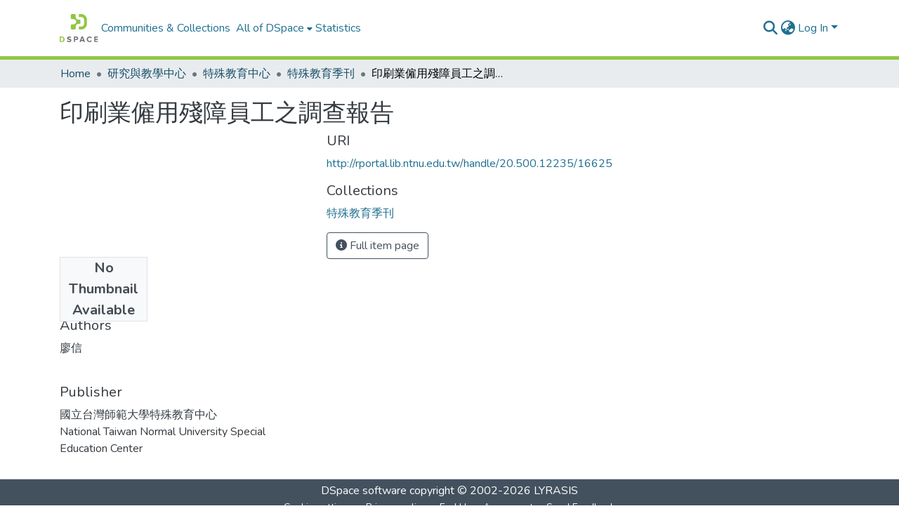

--- FILE ---
content_type: text/html; charset=utf-8
request_url: http://rportal.lib.ntnu.edu.tw/items/0648db85-cb6d-44a4-bc01-ab4cebae95b3
body_size: 69005
content:
<!DOCTYPE html><html data-critters-container="" lang="en"><head>
  <meta charset="UTF-8">
  <base href="/">
  <title>印刷業僱用殘障員工之調查報告</title>
  <meta name="viewport" content="width=device-width,minimum-scale=1">
  <meta http-equiv="cache-control" content="no-store">


<!-- Google tag (gtag.js) -->
<script async="" src="https://www.googletagmanager.com/gtag/js?id=G-1NN74KYFHW"></script>
<script>
  window.dataLayer = window.dataLayer || [];
  function gtag(){dataLayer.push(arguments);}
  gtag('js', new Date());

  gtag('config', 'G-1NN74KYFHW');
</script>



<link rel="stylesheet" href="styles.e382c7dd35ca1222.css" media="print" onload="this.media='all'"><noscript><link rel="stylesheet" href="styles.e382c7dd35ca1222.css"></noscript><link rel="stylesheet" type="text/css" class="theme-css" href="dspace-theme.css"><link rel="icon" href="assets/dspace/images/favicons/favicon.ico" sizes="any" class="theme-head-tag"><link rel="icon" href="assets/dspace/images/favicons/favicon.svg" type="image/svg+xml" class="theme-head-tag"><link rel="apple-touch-icon" href="assets/dspace/images/favicons/apple-touch-icon.png" class="theme-head-tag"><link rel="manifest" href="assets/dspace/images/favicons/manifest.webmanifest" class="theme-head-tag"><meta name="Generator" content="DSpace 8.0"><meta name="title" content="印刷業僱用殘障員工之調查報告"><meta name="citation_title" content="印刷業僱用殘障員工之調查報告"><meta name="citation_author" content="廖信"><meta name="citation_publication_date" content="1998-12-??"><meta name="citation_language" content="中文"><meta name="citation_abstract_html_url" content="http://rportal.lib.ntnu.edu.tw/handle/20.500.12235/16625"><meta name="citation_publisher" content="國立台灣師範大學特殊教育中心"><style ng-app-id="dspace-angular">#skip-to-main-content[_ngcontent-dspace-angular-c478943095]{position:absolute;top:-40px;left:0;opacity:0;transition:opacity .3s;z-index:calc(var(--ds-nav-z-index) + 1);border-top-left-radius:0;border-top-right-radius:0;border-bottom-left-radius:0}#skip-to-main-content[_ngcontent-dspace-angular-c478943095]:focus{opacity:1;top:0}</style><style ng-app-id="dspace-angular">.notifications-wrapper{z-index:var(--bs-zindex-popover);text-align:right;overflow-wrap:break-word;word-wrap:break-word;-ms-word-break:break-all;word-break:break-all;word-break:break-word;-webkit-hyphens:auto;hyphens:auto}.notifications-wrapper .notification{display:block}.notifications-wrapper.left{left:0}.notifications-wrapper.top{top:0}.notifications-wrapper.right{right:0}.notifications-wrapper.bottom{bottom:0}.notifications-wrapper.center{left:50%;transform:translate(-50%)}.notifications-wrapper.middle{top:50%;transform:translateY(-50%)}.notifications-wrapper.middle.center{transform:translate(-50%,-50%)}@media screen and (max-width: 576px){.notifications-wrapper{width:auto;left:0;right:0}}
</style><style ng-app-id="dspace-angular">[_nghost-dspace-angular-c2658116359]{--ds-header-navbar-border-bottom-style: solid var(--ds-header-navbar-border-bottom-height) var(--ds-header-navbar-border-bottom-color);--ds-expandable-navbar-border-top-style: solid var(--ds-expandable-navbar-border-top-height) var(--ds-expandable-navbar-border-top-color);--ds-expandable-navbar-height: calc(100vh - var(--ds-header-height))}[_nghost-dspace-angular-c2658116359]   div#header-navbar-wrapper[_ngcontent-dspace-angular-c2658116359]{position:relative;border-bottom:var(--ds-header-navbar-border-bottom-style)}[_nghost-dspace-angular-c2658116359]   div#header-navbar-wrapper[_ngcontent-dspace-angular-c2658116359]   div#mobile-navbar-wrapper[_ngcontent-dspace-angular-c2658116359]{width:100%;background-color:var(--ds-expandable-navbar-bg);position:absolute;z-index:var(--ds-nav-z-index);overflow:hidden}[_nghost-dspace-angular-c2658116359]   div#header-navbar-wrapper[_ngcontent-dspace-angular-c2658116359]   div#mobile-navbar-wrapper[_ngcontent-dspace-angular-c2658116359]   nav#collapsible-mobile-navbar[_ngcontent-dspace-angular-c2658116359]{min-height:var(--ds-expandable-navbar-height);height:auto;border-bottom:var(--ds-header-navbar-border-bottom-style)}[_nghost-dspace-angular-c2658116359]     .ds-menu-item, [_nghost-dspace-angular-c2658116359]     .ds-menu-toggler-wrapper{white-space:nowrap;text-decoration:none}[_nghost-dspace-angular-c2658116359]     nav#desktop-navbar #main-site-navigation .ds-menu-item-wrapper, [_nghost-dspace-angular-c2658116359]     nav#desktop-navbar #main-site-navigation .ds-menu-item, [_nghost-dspace-angular-c2658116359]     nav#desktop-navbar #main-site-navigation .ds-menu-toggler-wrapper{display:flex;align-items:center;height:100%}[_nghost-dspace-angular-c2658116359]     nav#desktop-navbar #main-site-navigation .ds-menu-item{padding:var(--ds-navbar-item-vertical-padding) var(--ds-navbar-item-horizontal-padding)}[_nghost-dspace-angular-c2658116359]     nav#desktop-navbar #main-site-navigation .ds-menu-item, [_nghost-dspace-angular-c2658116359]     nav#desktop-navbar #main-site-navigation .ds-menu-toggler-wrapper{color:var(--ds-navbar-link-color)!important}[_nghost-dspace-angular-c2658116359]     nav#desktop-navbar #main-site-navigation .ds-menu-item:hover, [_nghost-dspace-angular-c2658116359]     nav#desktop-navbar #main-site-navigation .ds-menu-item:focus, [_nghost-dspace-angular-c2658116359]     nav#desktop-navbar #main-site-navigation .ds-menu-toggler-wrapper:hover, [_nghost-dspace-angular-c2658116359]     nav#desktop-navbar #main-site-navigation .ds-menu-toggler-wrapper:focus{color:var(--ds-navbar-link-color-hover)!important}[_nghost-dspace-angular-c2658116359]     nav#desktop-navbar #main-site-navigation .dropdown-menu .ds-menu-item{padding:var(--ds-navbar-dropdown-item-vertical-padding) var(--ds-navbar-dropdown-item-horizontal-padding)}[_nghost-dspace-angular-c2658116359]     nav#collapsible-mobile-navbar{border-top:var(--ds-expandable-navbar-border-top-style);padding-top:var(--ds-expandable-navbar-padding-top)}[_nghost-dspace-angular-c2658116359]     nav#collapsible-mobile-navbar #main-site-navigation .ds-menu-item{padding:var(--ds-expandable-navbar-item-vertical-padding) 0}</style><style ng-app-id="dspace-angular">[_nghost-dspace-angular-c4003433771]{position:fixed;left:0;top:0;z-index:var(--ds-sidebar-z-index)}[_nghost-dspace-angular-c4003433771]   nav#admin-sidebar[_ngcontent-dspace-angular-c4003433771]{max-width:var(--ds-admin-sidebar-fixed-element-width);display:flex;flex-direction:column;flex-wrap:nowrap}[_nghost-dspace-angular-c4003433771]   nav#admin-sidebar[_ngcontent-dspace-angular-c4003433771]   div#sidebar-top-level-items-container[_ngcontent-dspace-angular-c4003433771]{flex:1 1 auto;overflow-x:hidden;overflow-y:auto}[_nghost-dspace-angular-c4003433771]   nav#admin-sidebar[_ngcontent-dspace-angular-c4003433771]   div#sidebar-top-level-items-container[_ngcontent-dspace-angular-c4003433771]::-webkit-scrollbar{width:var(--ds-dark-scrollbar-width);height:3px}[_nghost-dspace-angular-c4003433771]   nav#admin-sidebar[_ngcontent-dspace-angular-c4003433771]   div#sidebar-top-level-items-container[_ngcontent-dspace-angular-c4003433771]::-webkit-scrollbar-button{background-color:var(--ds-dark-scrollbar-bg)}[_nghost-dspace-angular-c4003433771]   nav#admin-sidebar[_ngcontent-dspace-angular-c4003433771]   div#sidebar-top-level-items-container[_ngcontent-dspace-angular-c4003433771]::-webkit-scrollbar-track{background-color:var(--ds-dark-scrollbar-alt-bg)}[_nghost-dspace-angular-c4003433771]   nav#admin-sidebar[_ngcontent-dspace-angular-c4003433771]   div#sidebar-top-level-items-container[_ngcontent-dspace-angular-c4003433771]::-webkit-scrollbar-track-piece{background-color:var(--ds-dark-scrollbar-bg)}[_nghost-dspace-angular-c4003433771]   nav#admin-sidebar[_ngcontent-dspace-angular-c4003433771]   div#sidebar-top-level-items-container[_ngcontent-dspace-angular-c4003433771]::-webkit-scrollbar-thumb{height:50px;background-color:var(--ds-dark-scrollbar-fg);border-radius:3px}[_nghost-dspace-angular-c4003433771]   nav#admin-sidebar[_ngcontent-dspace-angular-c4003433771]   div#sidebar-top-level-items-container[_ngcontent-dspace-angular-c4003433771]::-webkit-scrollbar-corner{background-color:var(--ds-dark-scrollbar-alt-bg)}[_nghost-dspace-angular-c4003433771]   nav#admin-sidebar[_ngcontent-dspace-angular-c4003433771]   div#sidebar-top-level-items-container[_ngcontent-dspace-angular-c4003433771]::-webkit-resizer{background-color:var(--ds-dark-scrollbar-bg)}[_nghost-dspace-angular-c4003433771]   nav#admin-sidebar[_ngcontent-dspace-angular-c4003433771]   img#admin-sidebar-logo[_ngcontent-dspace-angular-c4003433771]{height:var(--ds-admin-sidebar-logo-height)}[_nghost-dspace-angular-c4003433771]   nav#admin-sidebar[_ngcontent-dspace-angular-c4003433771]     .sidebar-full-width-container{width:100%;padding-left:0;padding-right:0;margin-left:0;margin-right:0}[_nghost-dspace-angular-c4003433771]   nav#admin-sidebar[_ngcontent-dspace-angular-c4003433771]     .sidebar-item{padding-top:var(--ds-admin-sidebar-item-padding);padding-bottom:var(--ds-admin-sidebar-item-padding)}[_nghost-dspace-angular-c4003433771]   nav#admin-sidebar[_ngcontent-dspace-angular-c4003433771]     .sidebar-section-wrapper{display:flex;flex-direction:row;flex-wrap:nowrap;align-items:stretch}[_nghost-dspace-angular-c4003433771]   nav#admin-sidebar[_ngcontent-dspace-angular-c4003433771]     .sidebar-section-wrapper>.sidebar-fixed-element-wrapper{min-width:var(--ds-admin-sidebar-fixed-element-width);flex:1 1 auto;display:flex;flex-direction:row;justify-content:center;align-items:center}[_nghost-dspace-angular-c4003433771]   nav#admin-sidebar[_ngcontent-dspace-angular-c4003433771]     .sidebar-section-wrapper>.sidebar-collapsible-element-outer-wrapper{display:flex;flex-wrap:wrap;justify-content:flex-end;max-width:calc(100% - var(--ds-admin-sidebar-fixed-element-width));padding-left:var(--ds-dark-scrollbar-width);overflow-x:hidden}[_nghost-dspace-angular-c4003433771]   nav#admin-sidebar[_ngcontent-dspace-angular-c4003433771]     .sidebar-section-wrapper>.sidebar-collapsible-element-outer-wrapper>.sidebar-collapsible-element-inner-wrapper{min-width:calc(var(--ds-admin-sidebar-collapsible-element-width) - var(--ds-dark-scrollbar-width));height:100%;padding-right:var(--ds-admin-sidebar-item-padding)}[_nghost-dspace-angular-c4003433771]   nav#admin-sidebar[_ngcontent-dspace-angular-c4003433771]{background-color:var(--ds-admin-sidebar-bg)}[_nghost-dspace-angular-c4003433771]   nav#admin-sidebar[_ngcontent-dspace-angular-c4003433771]    {color:#fff}[_nghost-dspace-angular-c4003433771]   nav#admin-sidebar[_ngcontent-dspace-angular-c4003433771]     a{color:var(--ds-admin-sidebar-link-color);text-decoration:none}[_nghost-dspace-angular-c4003433771]   nav#admin-sidebar[_ngcontent-dspace-angular-c4003433771]     a:hover, [_nghost-dspace-angular-c4003433771]   nav#admin-sidebar[_ngcontent-dspace-angular-c4003433771]     a:focus{color:var(--ds-admin-sidebar-link-hover-color)}[_nghost-dspace-angular-c4003433771]   nav#admin-sidebar[_ngcontent-dspace-angular-c4003433771]   div#sidebar-header-container[_ngcontent-dspace-angular-c4003433771]{background-color:var(--ds-admin-sidebar-header-bg)}[_nghost-dspace-angular-c4003433771]   nav#admin-sidebar[_ngcontent-dspace-angular-c4003433771]   div#sidebar-header-container[_ngcontent-dspace-angular-c4003433771]   .sidebar-fixed-element-wrapper[_ngcontent-dspace-angular-c4003433771]{background-color:var(--ds-admin-sidebar-header-bg)}  .browser-firefox-windows{--ds-dark-scrollbar-width: 20px}</style><style ng-app-id="dspace-angular">@media (max-width: 991.98px){.container[_ngcontent-dspace-angular-c3196444830]{width:100%;max-width:none}}</style><style ng-app-id="dspace-angular">@charset "UTF-8";.nav-breadcrumb[_ngcontent-dspace-angular-c1114476248]{background-color:var(--ds-breadcrumb-bg)}.breadcrumb[_ngcontent-dspace-angular-c1114476248]{border-radius:0;padding-bottom:calc(var(--ds-content-spacing) / 2);padding-top:calc(var(--ds-content-spacing) / 2);background-color:var(--ds-breadcrumb-bg)}li.breadcrumb-item[_ngcontent-dspace-angular-c1114476248]{display:flex}.breadcrumb-item-limiter[_ngcontent-dspace-angular-c1114476248]{display:inline-block;max-width:var(--ds-breadcrumb-max-length)}.breadcrumb-item-limiter[_ngcontent-dspace-angular-c1114476248] > *[_ngcontent-dspace-angular-c1114476248]{max-width:100%;display:block}li.breadcrumb-item[_ngcontent-dspace-angular-c1114476248]   a[_ngcontent-dspace-angular-c1114476248]{color:var(--ds-breadcrumb-link-color)}li.breadcrumb-item.active[_ngcontent-dspace-angular-c1114476248]{color:var(--ds-breadcrumb-link-active-color)}.breadcrumb-item[_ngcontent-dspace-angular-c1114476248] + .breadcrumb-item[_ngcontent-dspace-angular-c1114476248]:before{display:block;content:"\2022"!important}</style><style ng-app-id="dspace-angular">[_nghost-dspace-angular-c1912608810]   footer[_ngcontent-dspace-angular-c1912608810]{background-color:var(--ds-footer-bg);text-align:center;z-index:var(--ds-footer-z-index);border-top:var(--ds-footer-border);padding:var(--ds-footer-padding)}[_nghost-dspace-angular-c1912608810]   footer[_ngcontent-dspace-angular-c1912608810]   p[_ngcontent-dspace-angular-c1912608810]{margin:0}[_nghost-dspace-angular-c1912608810]   footer[_ngcontent-dspace-angular-c1912608810]   div[_ngcontent-dspace-angular-c1912608810] > img[_ngcontent-dspace-angular-c1912608810]{height:var(--ds-footer-logo-height)}[_nghost-dspace-angular-c1912608810]   footer[_ngcontent-dspace-angular-c1912608810]   .top-footer[_ngcontent-dspace-angular-c1912608810]{background-color:var(--ds-top-footer-bg);padding:var(--ds-footer-padding);margin:calc(var(--ds-footer-padding) * -1)}[_nghost-dspace-angular-c1912608810]   footer[_ngcontent-dspace-angular-c1912608810]   .bottom-footer[_ngcontent-dspace-angular-c1912608810]   .notify-enabled[_ngcontent-dspace-angular-c1912608810]{position:absolute;bottom:4px;right:0;margin-top:20px}[_nghost-dspace-angular-c1912608810]   footer[_ngcontent-dspace-angular-c1912608810]   .bottom-footer[_ngcontent-dspace-angular-c1912608810]   .notify-enabled[_ngcontent-dspace-angular-c1912608810]   .coar-notify-support-route[_ngcontent-dspace-angular-c1912608810]{padding:0 calc(var(--bs-spacer) / 2);color:inherit}[_nghost-dspace-angular-c1912608810]   footer[_ngcontent-dspace-angular-c1912608810]   .bottom-footer[_ngcontent-dspace-angular-c1912608810]   .notify-enabled[_ngcontent-dspace-angular-c1912608810]   .n-coar[_ngcontent-dspace-angular-c1912608810]{height:var(--ds-footer-n-coar-height);margin-bottom:8.5px}[_nghost-dspace-angular-c1912608810]   footer[_ngcontent-dspace-angular-c1912608810]   .bottom-footer[_ngcontent-dspace-angular-c1912608810]   ul[_ngcontent-dspace-angular-c1912608810]   li[_ngcontent-dspace-angular-c1912608810]{display:inline-flex}[_nghost-dspace-angular-c1912608810]   footer[_ngcontent-dspace-angular-c1912608810]   .bottom-footer[_ngcontent-dspace-angular-c1912608810]   ul[_ngcontent-dspace-angular-c1912608810]   li[_ngcontent-dspace-angular-c1912608810]   a[_ngcontent-dspace-angular-c1912608810], [_nghost-dspace-angular-c1912608810]   footer[_ngcontent-dspace-angular-c1912608810]   .bottom-footer[_ngcontent-dspace-angular-c1912608810]   ul[_ngcontent-dspace-angular-c1912608810]   li[_ngcontent-dspace-angular-c1912608810]   .btn-link[_ngcontent-dspace-angular-c1912608810]{padding:0 calc(var(--bs-spacer) / 2);color:inherit;font-size:.875em}[_nghost-dspace-angular-c1912608810]   footer[_ngcontent-dspace-angular-c1912608810]   .bottom-footer[_ngcontent-dspace-angular-c1912608810]   ul[_ngcontent-dspace-angular-c1912608810]   li[_ngcontent-dspace-angular-c1912608810]   a[_ngcontent-dspace-angular-c1912608810]:focus, [_nghost-dspace-angular-c1912608810]   footer[_ngcontent-dspace-angular-c1912608810]   .bottom-footer[_ngcontent-dspace-angular-c1912608810]   ul[_ngcontent-dspace-angular-c1912608810]   li[_ngcontent-dspace-angular-c1912608810]   .btn-link[_ngcontent-dspace-angular-c1912608810]:focus{box-shadow:none;text-decoration:underline}[_nghost-dspace-angular-c1912608810]   footer[_ngcontent-dspace-angular-c1912608810]   .bottom-footer[_ngcontent-dspace-angular-c1912608810]   ul[_ngcontent-dspace-angular-c1912608810]   li[_ngcontent-dspace-angular-c1912608810]   a[_ngcontent-dspace-angular-c1912608810]:focus-visible, [_nghost-dspace-angular-c1912608810]   footer[_ngcontent-dspace-angular-c1912608810]   .bottom-footer[_ngcontent-dspace-angular-c1912608810]   ul[_ngcontent-dspace-angular-c1912608810]   li[_ngcontent-dspace-angular-c1912608810]   .btn-link[_ngcontent-dspace-angular-c1912608810]:focus-visible{box-shadow:0 0 0 .2rem #ffffff80}[_nghost-dspace-angular-c1912608810]   footer[_ngcontent-dspace-angular-c1912608810]   .bottom-footer[_ngcontent-dspace-angular-c1912608810]   ul[_ngcontent-dspace-angular-c1912608810]   li[_ngcontent-dspace-angular-c1912608810]:not(:last-child):after{content:"";border-right:1px var(--bs-secondary) solid}</style><style ng-app-id="dspace-angular">.source-logo[_ngcontent-dspace-angular-c550981753]{max-height:var(--ds-header-logo-height)}.source-logo-container[_ngcontent-dspace-angular-c550981753]{width:var(--ds-qa-logo-width);display:flex;justify-content:center}.sections-gap[_ngcontent-dspace-angular-c550981753]{gap:1rem}</style><style ng-app-id="dspace-angular">[_nghost-dspace-angular-c4059643400]{display:none}</style><style ng-app-id="dspace-angular">[_nghost-dspace-angular-c46866287]{width:100%}</style><style ng-app-id="dspace-angular">[_nghost-dspace-angular-c890813688]   .simple-view-element[_ngcontent-dspace-angular-c890813688]{margin-bottom:15px}[_nghost-dspace-angular-c890813688]   .simple-view-element-header[_ngcontent-dspace-angular-c890813688]{font-size:1.25rem}</style><style ng-app-id="dspace-angular">[_nghost-dspace-angular-c2110873471]   #main-site-header[_ngcontent-dspace-angular-c2110873471]{min-height:var(--ds-header-height);background-color:var(--ds-header-bg)}@media (min-width: 768px){[_nghost-dspace-angular-c2110873471]   #main-site-header[_ngcontent-dspace-angular-c2110873471]{height:var(--ds-header-height)}}[_nghost-dspace-angular-c2110873471]   #main-site-header-container[_ngcontent-dspace-angular-c2110873471]{min-height:var(--ds-header-height)}[_nghost-dspace-angular-c2110873471]   img#header-logo[_ngcontent-dspace-angular-c2110873471]{height:var(--ds-header-logo-height)}[_nghost-dspace-angular-c2110873471]   button#navbar-toggler[_ngcontent-dspace-angular-c2110873471]{color:var(--ds-header-icon-color)}[_nghost-dspace-angular-c2110873471]   button#navbar-toggler[_ngcontent-dspace-angular-c2110873471]:hover, [_nghost-dspace-angular-c2110873471]   button#navbar-toggler[_ngcontent-dspace-angular-c2110873471]:focus{color:var(--ds-header-icon-color-hover)}</style><style ng-app-id="dspace-angular">.ds-context-help-toggle[_ngcontent-dspace-angular-c3576224054]{color:var(--ds-header-icon-color);background-color:var(--ds-header-bg)}.ds-context-help-toggle[_ngcontent-dspace-angular-c3576224054]:hover, .ds-context-help-toggle[_ngcontent-dspace-angular-c3576224054]:focus{color:var(--ds-header-icon-color-hover)}</style><style ng-app-id="dspace-angular">.limit-width[_ngcontent-dspace-angular-c1554429198]{max-width:var(--ds-thumbnail-max-width)}img[_ngcontent-dspace-angular-c1554429198]{max-width:100%}.outer[_ngcontent-dspace-angular-c1554429198]{position:relative}.outer[_ngcontent-dspace-angular-c1554429198]:before{display:block;content:"";width:100%;padding-top:141.4285714286%}.outer[_ngcontent-dspace-angular-c1554429198] > .inner[_ngcontent-dspace-angular-c1554429198]{position:absolute;inset:0}.outer[_ngcontent-dspace-angular-c1554429198] > .inner[_ngcontent-dspace-angular-c1554429198] > .thumbnail-placeholder[_ngcontent-dspace-angular-c1554429198]{background:var(--ds-thumbnail-placeholder-background);border:var(--ds-thumbnail-placeholder-border);color:var(--ds-thumbnail-placeholder-color);font-weight:700}.outer[_ngcontent-dspace-angular-c1554429198] > .inner[_ngcontent-dspace-angular-c1554429198] > .centered[_ngcontent-dspace-angular-c1554429198]{width:100%;height:100%;display:flex;justify-content:center;align-items:center;text-align:center}</style><style ng-app-id="dspace-angular">input[type=text][_ngcontent-dspace-angular-c3723375644]{margin-top:calc(-.5 * var(--bs-font-size-base));background-color:#fff!important;border-color:var(--ds-header-icon-color)}input[type=text].collapsed[_ngcontent-dspace-angular-c3723375644]{opacity:0}.submit-icon[_ngcontent-dspace-angular-c3723375644]{cursor:pointer;position:sticky;top:0;border:0!important;color:var(--ds-header-icon-color)}.submit-icon[_ngcontent-dspace-angular-c3723375644]:hover, .submit-icon[_ngcontent-dspace-angular-c3723375644]:focus{color:var(--ds-header-icon-color-hover)}@media screen and (max-width: 768px){.query[_ngcontent-dspace-angular-c3723375644]:focus{max-width:250px!important;width:40vw!important}}</style><style ng-app-id="dspace-angular">.dropdown-toggle[_ngcontent-dspace-angular-c3669862326]:after{display:none}.dropdown-toggle[_ngcontent-dspace-angular-c3669862326]{color:var(--ds-header-icon-color)}.dropdown-toggle[_ngcontent-dspace-angular-c3669862326]:hover, .dropdown-toggle[_ngcontent-dspace-angular-c3669862326]:focus{color:var(--ds-header-icon-color-hover)}.dropdown-item[_ngcontent-dspace-angular-c3669862326]{cursor:pointer}</style><style ng-app-id="dspace-angular">#loginDropdownMenu[_ngcontent-dspace-angular-c756566270], #logoutDropdownMenu[_ngcontent-dspace-angular-c756566270]{min-width:330px;z-index:1002}#loginDropdownMenu[_ngcontent-dspace-angular-c756566270]{min-height:75px}.dropdown-item.active[_ngcontent-dspace-angular-c756566270], .dropdown-item[_ngcontent-dspace-angular-c756566270]:active, .dropdown-item[_ngcontent-dspace-angular-c756566270]:hover, .dropdown-item[_ngcontent-dspace-angular-c756566270]:focus{background-color:#0000!important}.loginLink[_ngcontent-dspace-angular-c756566270], .dropdownLogin[_ngcontent-dspace-angular-c756566270], .logoutLink[_ngcontent-dspace-angular-c756566270], .dropdownLogout[_ngcontent-dspace-angular-c756566270]{color:var(--ds-header-icon-color)}.loginLink[_ngcontent-dspace-angular-c756566270]:hover, .loginLink[_ngcontent-dspace-angular-c756566270]:focus, .dropdownLogin[_ngcontent-dspace-angular-c756566270]:hover, .dropdownLogin[_ngcontent-dspace-angular-c756566270]:focus, .logoutLink[_ngcontent-dspace-angular-c756566270]:hover, .logoutLink[_ngcontent-dspace-angular-c756566270]:focus, .dropdownLogout[_ngcontent-dspace-angular-c756566270]:hover, .dropdownLogout[_ngcontent-dspace-angular-c756566270]:focus{color:var(--ds-header-icon-color-hover)}.dropdownLogin[_ngcontent-dspace-angular-c756566270]:not(:focus-visible).active, .dropdownLogin[_ngcontent-dspace-angular-c756566270]:not(:focus-visible):active, .dropdownLogin[_ngcontent-dspace-angular-c756566270]:not(:focus-visible).active:focus, .dropdownLogin[_ngcontent-dspace-angular-c756566270]:not(:focus-visible):active:focus, .dropdownLogout[_ngcontent-dspace-angular-c756566270]:not(:focus-visible).active, .dropdownLogout[_ngcontent-dspace-angular-c756566270]:not(:focus-visible):active, .dropdownLogout[_ngcontent-dspace-angular-c756566270]:not(:focus-visible).active:focus, .dropdownLogout[_ngcontent-dspace-angular-c756566270]:not(:focus-visible):active:focus{box-shadow:unset}</style><style ng-app-id="dspace-angular">[_nghost-dspace-angular-c32708075]   .ds-menu-item[_ngcontent-dspace-angular-c32708075]{display:inline-block}</style><style ng-app-id="dspace-angular">[_nghost-dspace-angular-c1976308797]   .ds-menu-item-wrapper[_ngcontent-dspace-angular-c1976308797]{position:relative}[_nghost-dspace-angular-c1976308797]   .dropdown-menu[_ngcontent-dspace-angular-c1976308797]{overflow:hidden}@media (max-width: 767.98px){[_nghost-dspace-angular-c1976308797]   .dropdown-menu[_ngcontent-dspace-angular-c1976308797]{border:0;background-color:var(--ds-expandable-navbar-bg)}}@media (min-width: 768px){[_nghost-dspace-angular-c1976308797]   .dropdown-menu[_ngcontent-dspace-angular-c1976308797]{border-top-left-radius:0;border-top-right-radius:0;background-color:var(--ds-navbar-dropdown-bg)}}[_nghost-dspace-angular-c1976308797]   .toggle-menu-icon[_ngcontent-dspace-angular-c1976308797], [_nghost-dspace-angular-c1976308797]   .toggle-menu-icon[_ngcontent-dspace-angular-c1976308797]:hover{text-decoration:none}</style><style ng-app-id="dspace-angular">.login-container[_ngcontent-dspace-angular-c3868940760]{max-width:350px}a[_ngcontent-dspace-angular-c3868940760]{white-space:normal;padding:.25rem .75rem}</style><style ng-app-id="dspace-angular">[_nghost-dspace-angular-c1694367146]   .ds-menu-item[_ngcontent-dspace-angular-c1694367146]{display:inline-block}</style><style ng-app-id="dspace-angular">[_nghost-dspace-angular-c4026808668]     .card{margin-bottom:var(--ds-submission-sections-margin-bottom);overflow:unset}.section-focus[_ngcontent-dspace-angular-c4026808668]{border-radius:var(--bs-border-radius);box-shadow:var(--bs-btn-focus-box-shadow)}[_nghost-dspace-angular-c4026808668]     .card:first-of-type{border-bottom:var(--bs-card-border-width) solid var(--bs-card-border-color)!important;border-bottom-left-radius:var(--bs-card-border-radius)!important;border-bottom-right-radius:var(--bs-card-border-radius)!important}[_nghost-dspace-angular-c4026808668]     .card-header button{box-shadow:none!important;width:100%}</style><style ng-app-id="dspace-angular">.form-login[_ngcontent-dspace-angular-c415736274]   .form-control[_ngcontent-dspace-angular-c415736274]:focus{z-index:2}.form-login[_ngcontent-dspace-angular-c415736274]   input[type=email][_ngcontent-dspace-angular-c415736274]{margin-bottom:-1px;border-bottom-right-radius:0;border-bottom-left-radius:0}.form-login[_ngcontent-dspace-angular-c415736274]   input[type=password][_ngcontent-dspace-angular-c415736274]{border-top-left-radius:0;border-top-right-radius:0}.dropdown-item[_ngcontent-dspace-angular-c415736274]{white-space:normal;padding:.25rem .75rem}</style><link href="http://rportal.lib.ntnu.edu.tw/signposting/describedby/0648db85-cb6d-44a4-bc01-ab4cebae95b3" rel="describedby" type="application/vnd.datacite.datacite+xml"><link href="http://rportal.lib.ntnu.edu.tw/handle/20.500.12235/16625" rel="cite-as"><link href="http://rportal.lib.ntnu.edu.tw/signposting/linksets/0648db85-cb6d-44a4-bc01-ab4cebae95b3" rel="linkset" type="application/linkset"><link href="http://rportal.lib.ntnu.edu.tw/signposting/linksets/0648db85-cb6d-44a4-bc01-ab4cebae95b3/json" rel="linkset" type="application/linkset+json"><link href="https://schema.org/AboutPage" rel="type"></head>

<body>
  <ds-app _nghost-dspace-angular-c1010256252="" ng-version="17.3.11" ng-server-context="ssr"><ds-root _ngcontent-dspace-angular-c1010256252="" data-used-theme="base"><ds-base-root _nghost-dspace-angular-c478943095="" class="ng-tns-c478943095-0 ng-star-inserted"><button _ngcontent-dspace-angular-c478943095="" id="skip-to-main-content" class="sr-only ng-tns-c478943095-0"> Skip to main content
</button><div _ngcontent-dspace-angular-c478943095="" class="outer-wrapper ng-tns-c478943095-0 ng-trigger ng-trigger-slideSidebarPadding" style="padding-left: 0;"><ds-admin-sidebar _ngcontent-dspace-angular-c478943095="" class="ng-tns-c478943095-0" data-used-theme="base"><ds-base-admin-sidebar _nghost-dspace-angular-c4003433771="" class="ng-tns-c4003433771-2 ng-star-inserted" style=""><!----></ds-base-admin-sidebar><!----></ds-admin-sidebar><div _ngcontent-dspace-angular-c478943095="" class="inner-wrapper ng-tns-c478943095-0"><ds-system-wide-alert-banner _ngcontent-dspace-angular-c478943095="" class="ng-tns-c478943095-0" _nghost-dspace-angular-c296375887=""><!----></ds-system-wide-alert-banner><ds-header-navbar-wrapper _ngcontent-dspace-angular-c478943095="" class="ng-tns-c478943095-0" data-used-theme="dspace"><ds-themed-header-navbar-wrapper _nghost-dspace-angular-c2658116359="" class="ng-tns-c2658116359-1 ng-star-inserted" style=""><div _ngcontent-dspace-angular-c2658116359="" id="header-navbar-wrapper" class="ng-tns-c2658116359-1"><ds-header _ngcontent-dspace-angular-c2658116359="" class="ng-tns-c2658116359-1" data-used-theme="dspace"><ds-themed-header _nghost-dspace-angular-c2110873471="" class="ng-star-inserted"><header _ngcontent-dspace-angular-c2110873471="" id="main-site-header"><div _ngcontent-dspace-angular-c2110873471="" id="main-site-header-container" class="container h-100 d-flex flex-row flex-wrap align-items-center justify-content-between gapx-3 gapy-2"><div _ngcontent-dspace-angular-c2110873471="" id="header-left" class="h-100 flex-fill d-flex flex-row flex-nowrap justify-content-start align-items-center gapx-3" role="presentation"><a _ngcontent-dspace-angular-c2110873471="" routerlink="/home" class="d-block my-2 my-md-0" aria-label="Home" href="/home"><img _ngcontent-dspace-angular-c2110873471="" id="header-logo" src="assets/images/dspace-logo.svg" alt="Repository logo"></a><nav _ngcontent-dspace-angular-c2110873471="" id="desktop-navbar" class="navbar navbar-expand p-0 align-items-stretch align-self-stretch ng-star-inserted" aria-label="Main navigation bar"><ds-navbar _ngcontent-dspace-angular-c2110873471="" data-used-theme="dspace"><ds-themed-navbar _nghost-dspace-angular-c3947810853="" class="ng-tns-c3947810853-4 ng-star-inserted" style=""><!----><div _ngcontent-dspace-angular-c3947810853="" role="menubar" id="main-site-navigation" class="navbar-nav h-100 align-items-md-stretch gapx-3 ng-tns-c3947810853-4 navbar-nav-desktop"><ds-navbar-section _nghost-dspace-angular-c693881525="" class="ng-star-inserted"><div _ngcontent-dspace-angular-c693881525="" class="ds-menu-item-wrapper text-md-center" id="navbar-section-browse_global_communities_and_collections"><ds-link-menu-item _nghost-dspace-angular-c32708075="" class="ng-star-inserted"><a _ngcontent-dspace-angular-c32708075="" role="menuitem" href="/community-list" class="ds-menu-item" data-test="link-menu-item.menu.section.browse_global_communities_and_collections">Communities &amp; Collections</a></ds-link-menu-item><!----></div></ds-navbar-section><!----><!----><ds-expandable-navbar-section class="ng-star-inserted" data-used-theme="base"><ds-base-expandable-navbar-section _nghost-dspace-angular-c1976308797="" class="ng-tns-c1976308797-7 ng-star-inserted"><div _ngcontent-dspace-angular-c1976308797="" data-test="navbar-section-wrapper" class="ds-menu-item-wrapper text-md-center ng-tns-c1976308797-7 ng-star-inserted" id="expandable-navbar-section-browse_global"><a _ngcontent-dspace-angular-c1976308797="" href="javascript:void(0);" routerlinkactive="active" role="menuitem" aria-haspopup="menu" data-test="navbar-section-toggler" id="browseDropdown" class="d-flex flex-row flex-nowrap align-items-center gapx-1 ds-menu-toggler-wrapper ng-tns-c1976308797-7" aria-expanded="false" aria-controls="expandable-navbar-section-browse_global-dropdown"><span _ngcontent-dspace-angular-c1976308797="" class="flex-fill ng-tns-c1976308797-7"><ds-text-menu-item _nghost-dspace-angular-c1694367146="" class="ng-star-inserted"><span _ngcontent-dspace-angular-c1694367146="" class="ds-menu-item">All of DSpace</span></ds-text-menu-item><!----></span><i _ngcontent-dspace-angular-c1976308797="" aria-hidden="true" class="fas fa-caret-down fa-xs toggle-menu-icon ng-tns-c1976308797-7"></i></a><!----></div><!----></ds-base-expandable-navbar-section><!----></ds-expandable-navbar-section><!----><!----><ds-navbar-section _nghost-dspace-angular-c693881525="" class="ng-star-inserted"><div _ngcontent-dspace-angular-c693881525="" class="ds-menu-item-wrapper text-md-center" id="navbar-section-statistics_item_0648db85-cb6d-44a4-bc01-ab4cebae95b3"><ds-link-menu-item _nghost-dspace-angular-c32708075="" class="ng-star-inserted"><a _ngcontent-dspace-angular-c32708075="" role="menuitem" href="/statistics/items/0648db85-cb6d-44a4-bc01-ab4cebae95b3" class="ds-menu-item" data-test="link-menu-item.menu.section.statistics">Statistics</a></ds-link-menu-item><!----></div></ds-navbar-section><!----><!----><!----></div></ds-themed-navbar><!----></ds-navbar></nav><!----></div><div _ngcontent-dspace-angular-c2110873471="" id="header-right" class="h-100 d-flex flex-row flex-nowrap justify-content-end align-items-center gapx-1 ml-auto"><ds-search-navbar _ngcontent-dspace-angular-c2110873471="" data-used-theme="base"><ds-base-search-navbar _nghost-dspace-angular-c3723375644="" class="ng-tns-c3723375644-5 ng-star-inserted" style=""><div _ngcontent-dspace-angular-c3723375644="" class="ng-tns-c3723375644-5" title="Search"><div _ngcontent-dspace-angular-c3723375644="" class="d-inline-block position-relative ng-tns-c3723375644-5"><form _ngcontent-dspace-angular-c3723375644="" novalidate="" autocomplete="on" class="d-flex ng-tns-c3723375644-5 ng-untouched ng-pristine ng-valid"><input _ngcontent-dspace-angular-c3723375644="" name="query" formcontrolname="query" type="text" class="bg-transparent position-absolute form-control dropdown-menu-right pl-1 pr-4 ng-tns-c3723375644-5 display ng-trigger ng-trigger-toggleAnimation ng-untouched ng-pristine ng-valid" placeholder="" tabindex="-1" aria-label="Search" value="" style="width: 0; opacity: 0;"><button _ngcontent-dspace-angular-c3723375644="" type="button" class="submit-icon btn btn-link btn-link-inline ng-tns-c3723375644-5" aria-label="Submit search"><em _ngcontent-dspace-angular-c3723375644="" class="fas fa-search fa-lg fa-fw ng-tns-c3723375644-5"></em></button></form></div></div></ds-base-search-navbar><!----></ds-search-navbar><div _ngcontent-dspace-angular-c2110873471="" role="menubar" class="h-100 d-flex flex-row flex-nowrap align-items-center gapx-1"><ds-lang-switch _ngcontent-dspace-angular-c2110873471="" data-used-theme="base"><ds-base-lang-switch _nghost-dspace-angular-c3669862326="" class="ng-star-inserted" style=""><div _ngcontent-dspace-angular-c3669862326="" ngbdropdown="" display="dynamic" placement="bottom-right" class="navbar-nav ng-star-inserted dropdown"><a _ngcontent-dspace-angular-c3669862326="" href="javascript:void(0);" role="menuitem" aria-controls="language-menu-list" aria-haspopup="menu" data-toggle="dropdown" ngbdropdowntoggle="" tabindex="0" class="dropdown-toggle" title="Language switch" aria-label="Language switch" aria-expanded="false"><i _ngcontent-dspace-angular-c3669862326="" class="fas fa-globe-asia fa-lg fa-fw"></i></a><ul _ngcontent-dspace-angular-c3669862326="" ngbdropdownmenu="" id="language-menu-list" role="menu" class="dropdown-menu" aria-label="Language switch" x-placement="bottom-right"><li _ngcontent-dspace-angular-c3669862326="" tabindex="0" role="menuitem" class="dropdown-item active ng-star-inserted"> English </li><li _ngcontent-dspace-angular-c3669862326="" tabindex="0" role="menuitem" class="dropdown-item ng-star-inserted"> العربية </li><li _ngcontent-dspace-angular-c3669862326="" tabindex="0" role="menuitem" class="dropdown-item ng-star-inserted"> বাংলা </li><li _ngcontent-dspace-angular-c3669862326="" tabindex="0" role="menuitem" class="dropdown-item ng-star-inserted"> Català </li><li _ngcontent-dspace-angular-c3669862326="" tabindex="0" role="menuitem" class="dropdown-item ng-star-inserted"> Čeština </li><li _ngcontent-dspace-angular-c3669862326="" tabindex="0" role="menuitem" class="dropdown-item ng-star-inserted"> Deutsch </li><li _ngcontent-dspace-angular-c3669862326="" tabindex="0" role="menuitem" class="dropdown-item ng-star-inserted"> Ελληνικά </li><li _ngcontent-dspace-angular-c3669862326="" tabindex="0" role="menuitem" class="dropdown-item ng-star-inserted"> Español </li><li _ngcontent-dspace-angular-c3669862326="" tabindex="0" role="menuitem" class="dropdown-item ng-star-inserted"> Suomi </li><li _ngcontent-dspace-angular-c3669862326="" tabindex="0" role="menuitem" class="dropdown-item ng-star-inserted"> Français </li><li _ngcontent-dspace-angular-c3669862326="" tabindex="0" role="menuitem" class="dropdown-item ng-star-inserted"> Gàidhlig </li><li _ngcontent-dspace-angular-c3669862326="" tabindex="0" role="menuitem" class="dropdown-item ng-star-inserted"> हिंदी </li><li _ngcontent-dspace-angular-c3669862326="" tabindex="0" role="menuitem" class="dropdown-item ng-star-inserted"> Magyar </li><li _ngcontent-dspace-angular-c3669862326="" tabindex="0" role="menuitem" class="dropdown-item ng-star-inserted"> Italiano </li><li _ngcontent-dspace-angular-c3669862326="" tabindex="0" role="menuitem" class="dropdown-item ng-star-inserted"> Қазақ </li><li _ngcontent-dspace-angular-c3669862326="" tabindex="0" role="menuitem" class="dropdown-item ng-star-inserted"> Latviešu </li><li _ngcontent-dspace-angular-c3669862326="" tabindex="0" role="menuitem" class="dropdown-item ng-star-inserted"> Nederlands </li><li _ngcontent-dspace-angular-c3669862326="" tabindex="0" role="menuitem" class="dropdown-item ng-star-inserted"> Polski </li><li _ngcontent-dspace-angular-c3669862326="" tabindex="0" role="menuitem" class="dropdown-item ng-star-inserted"> Português </li><li _ngcontent-dspace-angular-c3669862326="" tabindex="0" role="menuitem" class="dropdown-item ng-star-inserted"> Português do Brasil </li><li _ngcontent-dspace-angular-c3669862326="" tabindex="0" role="menuitem" class="dropdown-item ng-star-inserted"> Srpski (lat) </li><li _ngcontent-dspace-angular-c3669862326="" tabindex="0" role="menuitem" class="dropdown-item ng-star-inserted"> Српски </li><li _ngcontent-dspace-angular-c3669862326="" tabindex="0" role="menuitem" class="dropdown-item ng-star-inserted"> Svenska </li><li _ngcontent-dspace-angular-c3669862326="" tabindex="0" role="menuitem" class="dropdown-item ng-star-inserted"> Türkçe </li><li _ngcontent-dspace-angular-c3669862326="" tabindex="0" role="menuitem" class="dropdown-item ng-star-inserted"> Yкраї́нська </li><li _ngcontent-dspace-angular-c3669862326="" tabindex="0" role="menuitem" class="dropdown-item ng-star-inserted"> Tiếng Việt </li><!----></ul></div><!----></ds-base-lang-switch><!----></ds-lang-switch><ds-context-help-toggle _ngcontent-dspace-angular-c2110873471="" _nghost-dspace-angular-c3576224054="" class="d-none"><!----></ds-context-help-toggle><ds-impersonate-navbar _ngcontent-dspace-angular-c2110873471="" class="d-none"><!----></ds-impersonate-navbar><ds-auth-nav-menu _ngcontent-dspace-angular-c2110873471="" data-used-theme="base"><ds-base-auth-nav-menu _nghost-dspace-angular-c756566270="" class="ng-tns-c756566270-6 ng-star-inserted" style=""><div _ngcontent-dspace-angular-c756566270="" data-test="auth-nav" class="navbar-nav mr-auto ng-tns-c756566270-6 ng-star-inserted"><div _ngcontent-dspace-angular-c756566270="" class="nav-item ng-tns-c756566270-6 ng-star-inserted"><div _ngcontent-dspace-angular-c756566270="" ngbdropdown="" display="dynamic" placement="bottom-right" class="d-inline-block ng-tns-c756566270-6 ng-trigger ng-trigger-fadeInOut dropdown"><a _ngcontent-dspace-angular-c756566270="" href="javascript:void(0);" role="menuitem" aria-haspopup="menu" aria-controls="loginDropdownMenu" ngbdropdowntoggle="" class="dropdown-toggle dropdownLogin px-0.5 ng-tns-c756566270-6" aria-label="Log In" aria-expanded="false">Log In</a><div _ngcontent-dspace-angular-c756566270="" id="loginDropdownMenu" ngbdropdownmenu="" role="menu" class="ng-tns-c756566270-6 dropdown-menu" aria-label="Log In" x-placement="bottom-right"><ds-log-in _ngcontent-dspace-angular-c756566270="" class="ng-tns-c756566270-6" data-used-theme="base"><ds-base-log-in _nghost-dspace-angular-c3868940760="" class="ng-star-inserted"><!----><div _ngcontent-dspace-angular-c3868940760="" class="px-4 py-3 mx-auto login-container ng-star-inserted"><ds-log-in-container _ngcontent-dspace-angular-c3868940760="" _nghost-dspace-angular-c4026808668="" class="ng-star-inserted"><ds-log-in-password _nghost-dspace-angular-c415736274="" class="ng-tns-c415736274-8 ng-star-inserted"><form _ngcontent-dspace-angular-c415736274="" novalidate="" class="form-login ng-tns-c415736274-8 ng-untouched ng-pristine ng-invalid"><input _ngcontent-dspace-angular-c415736274="" autocomplete="username" autofocus="" formcontrolname="email" required="" type="email" class="form-control form-control-lg position-relative ng-tns-c415736274-8 ng-untouched ng-pristine ng-invalid" placeholder="Email address" aria-label="Email address" value=""><input _ngcontent-dspace-angular-c415736274="" autocomplete="current-password" formcontrolname="password" required="" type="password" class="form-control form-control-lg position-relative mb-3 ng-tns-c415736274-8 ng-untouched ng-pristine ng-invalid" placeholder="Password" aria-label="Password" value=""><!----><!----><button _ngcontent-dspace-angular-c415736274="" type="submit" class="btn btn-lg btn-primary btn-block mt-3 ng-tns-c415736274-8" disabled=""><i _ngcontent-dspace-angular-c415736274="" class="fas fa-sign-in-alt ng-tns-c415736274-8"></i> Log in</button></form><div _ngcontent-dspace-angular-c415736274="" class="mt-2 ng-tns-c415736274-8 ng-star-inserted"><a _ngcontent-dspace-angular-c415736274="" role="menuitem" class="dropdown-item ng-tns-c415736274-8 ng-star-inserted" href="/register">New user? Click here to register.</a><!----><a _ngcontent-dspace-angular-c415736274="" role="menuitem" class="dropdown-item ng-tns-c415736274-8 ng-star-inserted" href="/forgot">Have you forgotten your password?</a><!----></div><!----><!----></ds-log-in-password><!----></ds-log-in-container><!----><!----><!----></div><!----></ds-base-log-in><!----></ds-log-in></div></div></div><!----><!----></div><!----><!----></ds-base-auth-nav-menu><!----></ds-auth-nav-menu></div><!----></div></div></header></ds-themed-header><!----></ds-header><!----></div></ds-themed-header-navbar-wrapper><!----></ds-header-navbar-wrapper><ds-breadcrumbs _ngcontent-dspace-angular-c478943095="" class="ng-tns-c478943095-0" data-used-theme="base"><ds-base-breadcrumbs _nghost-dspace-angular-c1114476248="" class="ng-star-inserted" style=""><nav _ngcontent-dspace-angular-c1114476248="" aria-label="breadcrumb" class="nav-breadcrumb ng-star-inserted" style=""><ol _ngcontent-dspace-angular-c1114476248="" class="container breadcrumb my-0"><li _ngcontent-dspace-angular-c1114476248="" class="breadcrumb-item ng-star-inserted"><div _ngcontent-dspace-angular-c1114476248="" class="breadcrumb-item-limiter"><a _ngcontent-dspace-angular-c1114476248="" placement="bottom" class="text-truncate" href="/">Home</a><!----></div></li><!----><li _ngcontent-dspace-angular-c1114476248="" class="breadcrumb-item ng-star-inserted"><div _ngcontent-dspace-angular-c1114476248="" class="breadcrumb-item-limiter"><a _ngcontent-dspace-angular-c1114476248="" placement="bottom" class="text-truncate" href="/communities/85983183-7911-4dd1-946c-9f177abe1d06">研究與教學中心</a><!----></div></li><!----><!----><li _ngcontent-dspace-angular-c1114476248="" class="breadcrumb-item ng-star-inserted"><div _ngcontent-dspace-angular-c1114476248="" class="breadcrumb-item-limiter"><a _ngcontent-dspace-angular-c1114476248="" placement="bottom" class="text-truncate" href="/communities/e0190e64-5c52-44d3-a5e7-9ed7ed4de50d">特殊教育中心</a><!----></div></li><!----><!----><li _ngcontent-dspace-angular-c1114476248="" class="breadcrumb-item ng-star-inserted"><div _ngcontent-dspace-angular-c1114476248="" class="breadcrumb-item-limiter"><a _ngcontent-dspace-angular-c1114476248="" placement="bottom" class="text-truncate" href="/collections/51033318-f2f3-4851-9954-dd7e4d819466">特殊教育季刊</a><!----></div></li><!----><!----><li _ngcontent-dspace-angular-c1114476248="" aria-current="page" class="breadcrumb-item active ng-star-inserted"><div _ngcontent-dspace-angular-c1114476248="" class="breadcrumb-item-limiter"><div _ngcontent-dspace-angular-c1114476248="" class="text-truncate">印刷業僱用殘障員工之調查報告</div></div></li><!----><!----><!----></ol></nav><!----><!----><!----><!----><!----></ds-base-breadcrumbs><!----></ds-breadcrumbs><main _ngcontent-dspace-angular-c478943095="" id="main-content" class="my-cs ng-tns-c478943095-0"><!----><div _ngcontent-dspace-angular-c478943095="" class="ng-tns-c478943095-0"><router-outlet _ngcontent-dspace-angular-c478943095="" class="ng-tns-c478943095-0"></router-outlet><ds-item-page class="ng-star-inserted" style="" data-used-theme="base"><ds-base-item-page _nghost-dspace-angular-c3196444830="" class="ng-tns-c3196444830-3 ng-star-inserted" style=""><div _ngcontent-dspace-angular-c3196444830="" class="container ng-tns-c3196444830-3 ng-star-inserted"><div _ngcontent-dspace-angular-c3196444830="" class="item-page ng-tns-c3196444830-3 ng-trigger ng-trigger-fadeInOut ng-star-inserted"><div _ngcontent-dspace-angular-c3196444830="" class="ng-tns-c3196444830-3 ng-star-inserted" style=""><ds-item-alerts _ngcontent-dspace-angular-c3196444830="" class="ng-tns-c3196444830-3" data-used-theme="base"><ds-base-item-alerts _nghost-dspace-angular-c3428146230="" class="ng-star-inserted"><div _ngcontent-dspace-angular-c3428146230=""><!----><!----></div></ds-base-item-alerts><!----></ds-item-alerts><ds-qa-event-notification _ngcontent-dspace-angular-c3196444830="" class="ng-tns-c3196444830-3" _nghost-dspace-angular-c550981753=""><!----><!----><!----></ds-qa-event-notification><ds-notify-requests-status _ngcontent-dspace-angular-c3196444830="" class="ng-tns-c3196444830-3" _nghost-dspace-angular-c3837511913=""><!----></ds-notify-requests-status><ds-item-versions-notice _ngcontent-dspace-angular-c3196444830="" class="ng-tns-c3196444830-3"><!----></ds-item-versions-notice><ds-view-tracker _ngcontent-dspace-angular-c3196444830="" class="ng-tns-c3196444830-3" _nghost-dspace-angular-c4059643400="">&nbsp;
</ds-view-tracker><ds-listable-object-component-loader _ngcontent-dspace-angular-c3196444830="" _nghost-dspace-angular-c46866287="" class="ng-tns-c3196444830-3 ng-star-inserted"><ds-untyped-item _nghost-dspace-angular-c266107458="" class="ng-star-inserted"><!----><!----><div _ngcontent-dspace-angular-c266107458="" class="d-flex flex-row"><ds-item-page-title-field _ngcontent-dspace-angular-c266107458="" class="mr-auto" data-used-theme="base"><ds-base-item-page-title-field class="ng-star-inserted"><h1 class="item-page-title-field"><!----><span class="dont-break-out">印刷業僱用殘障員工之調查報告</span></h1></ds-base-item-page-title-field><!----></ds-item-page-title-field><ds-dso-edit-menu _ngcontent-dspace-angular-c266107458="" _nghost-dspace-angular-c1211685996=""><div _ngcontent-dspace-angular-c1211685996="" class="dso-edit-menu d-flex"><!----></div></ds-dso-edit-menu></div><div _ngcontent-dspace-angular-c266107458="" class="row"><div _ngcontent-dspace-angular-c266107458="" class="col-xs-12 col-md-4"><ds-metadata-field-wrapper _ngcontent-dspace-angular-c266107458="" _nghost-dspace-angular-c890813688="" class="ng-star-inserted"><div _ngcontent-dspace-angular-c890813688="" class="simple-view-element"><!----><div _ngcontent-dspace-angular-c890813688="" class="simple-view-element-body"><ds-thumbnail _ngcontent-dspace-angular-c266107458="" data-used-theme="base"><ds-base-thumbnail _nghost-dspace-angular-c1554429198="" class="ng-star-inserted"><div _ngcontent-dspace-angular-c1554429198="" class="thumbnail limit-width ng-star-inserted"><!----><!----><div _ngcontent-dspace-angular-c1554429198="" class="thumbnail-content outer ng-star-inserted"><div _ngcontent-dspace-angular-c1554429198="" class="inner"><div _ngcontent-dspace-angular-c1554429198="" class="thumbnail-placeholder centered lead"> No Thumbnail Available </div></div></div><!----><!----><!----></div><!----></ds-base-thumbnail><!----></ds-thumbnail></div></div></ds-metadata-field-wrapper><!----><!----><!----><ds-item-page-file-section _ngcontent-dspace-angular-c266107458="" data-used-theme="base"><ds-base-item-page-file-section class="ng-star-inserted"><!----><!----><!----></ds-base-item-page-file-section><!----></ds-item-page-file-section><ds-item-page-date-field _ngcontent-dspace-angular-c266107458=""><div class="item-page-field"><ds-metadata-values _nghost-dspace-angular-c400763966=""><ds-metadata-field-wrapper _ngcontent-dspace-angular-c400763966="" _nghost-dspace-angular-c890813688=""><div _ngcontent-dspace-angular-c890813688="" class="simple-view-element"><h2 _ngcontent-dspace-angular-c890813688="" class="simple-view-element-header ng-star-inserted">Date</h2><!----><div _ngcontent-dspace-angular-c890813688="" class="simple-view-element-body"><span _ngcontent-dspace-angular-c400763966="" class="dont-break-out preserve-line-breaks ng-star-inserted">1998-12-??</span><!----><!----><!----><!----></div></div></ds-metadata-field-wrapper><!----><!----><!----><!----><!----></ds-metadata-values></div></ds-item-page-date-field><ds-metadata-representation-list _ngcontent-dspace-angular-c266107458="" class="ds-item-page-mixed-author-field" data-used-theme="base"><ds-base-metadata-representation-list class="ng-star-inserted"><ds-metadata-field-wrapper _nghost-dspace-angular-c890813688=""><div _ngcontent-dspace-angular-c890813688="" class="simple-view-element"><h2 _ngcontent-dspace-angular-c890813688="" class="simple-view-element-header ng-star-inserted">Authors</h2><!----><div _ngcontent-dspace-angular-c890813688="" class="simple-view-element-body"><ds-metadata-representation-loader class="ng-star-inserted"><ds-plain-text-metadata-list-element class="ng-star-inserted"><div><!----><!----><span class="dont-break-out ng-star-inserted">廖信</span><!----><!----></div></ds-plain-text-metadata-list-element><!----></ds-metadata-representation-loader><!----><!----><div class="d-inline-block w-100 mt-2 ng-star-inserted"><!----><!----></div><!----><!----><!----><!----><!----></div></div></ds-metadata-field-wrapper></ds-base-metadata-representation-list><!----></ds-metadata-representation-list><ds-generic-item-page-field _ngcontent-dspace-angular-c266107458=""><div class="item-page-field"><ds-metadata-values _nghost-dspace-angular-c400763966=""><ds-metadata-field-wrapper _ngcontent-dspace-angular-c400763966="" _nghost-dspace-angular-c890813688=""><div _ngcontent-dspace-angular-c890813688="" class="simple-view-element d-none"><h2 _ngcontent-dspace-angular-c890813688="" class="simple-view-element-header ng-star-inserted">Journal Title</h2><!----><div _ngcontent-dspace-angular-c890813688="" class="simple-view-element-body"><!----></div></div></ds-metadata-field-wrapper><!----><!----><!----><!----><!----></ds-metadata-values></div></ds-generic-item-page-field><ds-generic-item-page-field _ngcontent-dspace-angular-c266107458=""><div class="item-page-field"><ds-metadata-values _nghost-dspace-angular-c400763966=""><ds-metadata-field-wrapper _ngcontent-dspace-angular-c400763966="" _nghost-dspace-angular-c890813688=""><div _ngcontent-dspace-angular-c890813688="" class="simple-view-element d-none"><h2 _ngcontent-dspace-angular-c890813688="" class="simple-view-element-header ng-star-inserted">Journal ISSN</h2><!----><div _ngcontent-dspace-angular-c890813688="" class="simple-view-element-body"><!----></div></div></ds-metadata-field-wrapper><!----><!----><!----><!----><!----></ds-metadata-values></div></ds-generic-item-page-field><ds-generic-item-page-field _ngcontent-dspace-angular-c266107458=""><div class="item-page-field"><ds-metadata-values _nghost-dspace-angular-c400763966=""><ds-metadata-field-wrapper _ngcontent-dspace-angular-c400763966="" _nghost-dspace-angular-c890813688=""><div _ngcontent-dspace-angular-c890813688="" class="simple-view-element d-none"><h2 _ngcontent-dspace-angular-c890813688="" class="simple-view-element-header ng-star-inserted">Volume Title</h2><!----><div _ngcontent-dspace-angular-c890813688="" class="simple-view-element-body"><!----></div></div></ds-metadata-field-wrapper><!----><!----><!----><!----><!----></ds-metadata-values></div></ds-generic-item-page-field><ds-generic-item-page-field _ngcontent-dspace-angular-c266107458=""><div class="item-page-field"><ds-metadata-values _nghost-dspace-angular-c400763966=""><ds-metadata-field-wrapper _ngcontent-dspace-angular-c400763966="" _nghost-dspace-angular-c890813688=""><div _ngcontent-dspace-angular-c890813688="" class="simple-view-element"><h2 _ngcontent-dspace-angular-c890813688="" class="simple-view-element-header ng-star-inserted">Publisher</h2><!----><div _ngcontent-dspace-angular-c890813688="" class="simple-view-element-body"><span _ngcontent-dspace-angular-c400763966="" class="dont-break-out preserve-line-breaks ng-star-inserted">國立台灣師範大學特殊教育中心</span><!----><span _ngcontent-dspace-angular-c400763966="" class="separator ng-star-inserted"><br></span><!----><!----><span _ngcontent-dspace-angular-c400763966="" class="dont-break-out preserve-line-breaks ng-star-inserted">National Taiwan Normal University Special Education Center</span><!----><!----><!----><!----></div></div></ds-metadata-field-wrapper><!----><!----><!----><!----><!----></ds-metadata-values></div></ds-generic-item-page-field></div><div _ngcontent-dspace-angular-c266107458="" class="col-xs-12 col-md-6"><ds-item-page-abstract-field _ngcontent-dspace-angular-c266107458=""><div class="item-page-field"><ds-metadata-values _nghost-dspace-angular-c400763966=""><ds-metadata-field-wrapper _ngcontent-dspace-angular-c400763966="" _nghost-dspace-angular-c890813688=""><div _ngcontent-dspace-angular-c890813688="" class="simple-view-element d-none"><h2 _ngcontent-dspace-angular-c890813688="" class="simple-view-element-header ng-star-inserted">Abstract</h2><!----><div _ngcontent-dspace-angular-c890813688="" class="simple-view-element-body"><!----></div></div></ds-metadata-field-wrapper><!----><!----><!----><!----><!----></ds-metadata-values></div></ds-item-page-abstract-field><ds-generic-item-page-field _ngcontent-dspace-angular-c266107458=""><div class="item-page-field"><ds-metadata-values _nghost-dspace-angular-c400763966=""><ds-metadata-field-wrapper _ngcontent-dspace-angular-c400763966="" _nghost-dspace-angular-c890813688=""><div _ngcontent-dspace-angular-c890813688="" class="simple-view-element d-none"><h2 _ngcontent-dspace-angular-c890813688="" class="simple-view-element-header ng-star-inserted">Description</h2><!----><div _ngcontent-dspace-angular-c890813688="" class="simple-view-element-body"><!----></div></div></ds-metadata-field-wrapper><!----><!----><!----><!----><!----></ds-metadata-values></div></ds-generic-item-page-field><ds-generic-item-page-field _ngcontent-dspace-angular-c266107458=""><div class="item-page-field"><ds-metadata-values _nghost-dspace-angular-c400763966=""><ds-metadata-field-wrapper _ngcontent-dspace-angular-c400763966="" _nghost-dspace-angular-c890813688=""><div _ngcontent-dspace-angular-c890813688="" class="simple-view-element d-none"><h2 _ngcontent-dspace-angular-c890813688="" class="simple-view-element-header ng-star-inserted">Keywords</h2><!----><div _ngcontent-dspace-angular-c890813688="" class="simple-view-element-body"><!----></div></div></ds-metadata-field-wrapper><!----><!----><!----><!----><!----></ds-metadata-values></div></ds-generic-item-page-field><ds-generic-item-page-field _ngcontent-dspace-angular-c266107458=""><div class="item-page-field"><ds-metadata-values _nghost-dspace-angular-c400763966=""><ds-metadata-field-wrapper _ngcontent-dspace-angular-c400763966="" _nghost-dspace-angular-c890813688=""><div _ngcontent-dspace-angular-c890813688="" class="simple-view-element d-none"><h2 _ngcontent-dspace-angular-c890813688="" class="simple-view-element-header ng-star-inserted">Citation</h2><!----><div _ngcontent-dspace-angular-c890813688="" class="simple-view-element-body"><!----></div></div></ds-metadata-field-wrapper><!----><!----><!----><!----><!----></ds-metadata-values></div></ds-generic-item-page-field><ds-item-page-uri-field _ngcontent-dspace-angular-c266107458=""><div class="item-page-field"><ds-metadata-uri-values _nghost-dspace-angular-c1897804020=""><ds-metadata-field-wrapper _ngcontent-dspace-angular-c1897804020="" _nghost-dspace-angular-c890813688=""><div _ngcontent-dspace-angular-c890813688="" class="simple-view-element"><h2 _ngcontent-dspace-angular-c890813688="" class="simple-view-element-header ng-star-inserted">URI</h2><!----><div _ngcontent-dspace-angular-c890813688="" class="simple-view-element-body"><a _ngcontent-dspace-angular-c1897804020="" class="dont-break-out ng-star-inserted" href="http://rportal.lib.ntnu.edu.tw/handle/20.500.12235/16625" target="_self"> http://rportal.lib.ntnu.edu.tw/handle/20.500.12235/16625<!----></a><!----></div></div></ds-metadata-field-wrapper></ds-metadata-uri-values></div></ds-item-page-uri-field><ds-item-page-collections _ngcontent-dspace-angular-c266107458=""><ds-metadata-field-wrapper _nghost-dspace-angular-c890813688=""><div _ngcontent-dspace-angular-c890813688="" class="simple-view-element"><h2 _ngcontent-dspace-angular-c890813688="" class="simple-view-element-header ng-star-inserted">Collections</h2><!----><div _ngcontent-dspace-angular-c890813688="" class="simple-view-element-body"><div class="collections"><a href="/collections/51033318-f2f3-4851-9954-dd7e4d819466" class="ng-star-inserted"><span>特殊教育季刊</span><!----></a><!----></div><!----><!----></div></div></ds-metadata-field-wrapper></ds-item-page-collections><ds-item-page-uri-field _ngcontent-dspace-angular-c266107458=""><div class="item-page-field"><ds-metadata-uri-values _nghost-dspace-angular-c1897804020=""><ds-metadata-field-wrapper _ngcontent-dspace-angular-c1897804020="" _nghost-dspace-angular-c890813688=""><div _ngcontent-dspace-angular-c890813688="" class="simple-view-element d-none"><h2 _ngcontent-dspace-angular-c890813688="" class="simple-view-element-header ng-star-inserted">Endorsement</h2><!----><div _ngcontent-dspace-angular-c890813688="" class="simple-view-element-body"><!----></div></div></ds-metadata-field-wrapper></ds-metadata-uri-values></div></ds-item-page-uri-field><ds-item-page-uri-field _ngcontent-dspace-angular-c266107458=""><div class="item-page-field"><ds-metadata-uri-values _nghost-dspace-angular-c1897804020=""><ds-metadata-field-wrapper _ngcontent-dspace-angular-c1897804020="" _nghost-dspace-angular-c890813688=""><div _ngcontent-dspace-angular-c890813688="" class="simple-view-element d-none"><h2 _ngcontent-dspace-angular-c890813688="" class="simple-view-element-header ng-star-inserted">Review</h2><!----><div _ngcontent-dspace-angular-c890813688="" class="simple-view-element-body"><!----></div></div></ds-metadata-field-wrapper></ds-metadata-uri-values></div></ds-item-page-uri-field><ds-item-page-uri-field _ngcontent-dspace-angular-c266107458=""><div class="item-page-field"><ds-metadata-uri-values _nghost-dspace-angular-c1897804020=""><ds-metadata-field-wrapper _ngcontent-dspace-angular-c1897804020="" _nghost-dspace-angular-c890813688=""><div _ngcontent-dspace-angular-c890813688="" class="simple-view-element d-none"><h2 _ngcontent-dspace-angular-c890813688="" class="simple-view-element-header ng-star-inserted">Supplemented By</h2><!----><div _ngcontent-dspace-angular-c890813688="" class="simple-view-element-body"><!----></div></div></ds-metadata-field-wrapper></ds-metadata-uri-values></div></ds-item-page-uri-field><ds-item-page-uri-field _ngcontent-dspace-angular-c266107458=""><div class="item-page-field"><ds-metadata-uri-values _nghost-dspace-angular-c1897804020=""><ds-metadata-field-wrapper _ngcontent-dspace-angular-c1897804020="" _nghost-dspace-angular-c890813688=""><div _ngcontent-dspace-angular-c890813688="" class="simple-view-element d-none"><h2 _ngcontent-dspace-angular-c890813688="" class="simple-view-element-header ng-star-inserted">Referenced By</h2><!----><div _ngcontent-dspace-angular-c890813688="" class="simple-view-element-body"><!----></div></div></ds-metadata-field-wrapper></ds-metadata-uri-values></div></ds-item-page-uri-field><ds-item-page-cc-license-field _ngcontent-dspace-angular-c266107458=""><!----></ds-item-page-cc-license-field><div _ngcontent-dspace-angular-c266107458=""><a _ngcontent-dspace-angular-c266107458="" role="button" class="btn btn-outline-primary" href="/items/0648db85-cb6d-44a4-bc01-ab4cebae95b3/full"><i _ngcontent-dspace-angular-c266107458="" class="fas fa-info-circle"></i> Full item page </a></div></div></div></ds-untyped-item><!----></ds-listable-object-component-loader><!----><ds-item-versions _ngcontent-dspace-angular-c3196444830="" class="mt-2 ng-tns-c3196444830-3" _nghost-dspace-angular-c531247842=""><div _ngcontent-dspace-angular-c531247842="" class="ng-star-inserted"><div _ngcontent-dspace-angular-c531247842="" class="ng-star-inserted"><!----></div><!----></div><!----></ds-item-versions></div><!----></div><!----><!----><!----></div><!----></ds-base-item-page><!----></ds-item-page><!----></div></main><ds-footer _ngcontent-dspace-angular-c478943095="" class="ng-tns-c478943095-0" data-used-theme="base"><ds-base-footer _nghost-dspace-angular-c1912608810="" class="ng-star-inserted" style=""><footer _ngcontent-dspace-angular-c1912608810="" class="text-lg-start"><!----><div _ngcontent-dspace-angular-c1912608810="" class="bottom-footer p-1 d-flex justify-content-center align-items-center text-white"><div _ngcontent-dspace-angular-c1912608810="" class="content-container"><p _ngcontent-dspace-angular-c1912608810="" class="m-0"><a _ngcontent-dspace-angular-c1912608810="" href="http://www.dspace.org/" class="text-white">DSpace software</a> copyright © 2002-2026 <a _ngcontent-dspace-angular-c1912608810="" href="https://www.lyrasis.org/" class="text-white">LYRASIS</a></p><ul _ngcontent-dspace-angular-c1912608810="" class="footer-info list-unstyled d-flex justify-content-center mb-0"><li _ngcontent-dspace-angular-c1912608810=""><button _ngcontent-dspace-angular-c1912608810="" type="button" class="btn btn-link text-white"> Cookie settings </button></li><li _ngcontent-dspace-angular-c1912608810="" class="ng-star-inserted"><a _ngcontent-dspace-angular-c1912608810="" routerlink="info/privacy" class="btn text-white" href="/info/privacy">Privacy policy</a></li><!----><li _ngcontent-dspace-angular-c1912608810="" class="ng-star-inserted"><a _ngcontent-dspace-angular-c1912608810="" routerlink="info/end-user-agreement" class="btn text-white" href="/info/end-user-agreement">End User Agreement</a></li><!----><li _ngcontent-dspace-angular-c1912608810="" class="ng-star-inserted"><a _ngcontent-dspace-angular-c1912608810="" routerlink="info/feedback" class="btn text-white" href="/info/feedback">Send Feedback</a></li><!----></ul></div><!----></div></footer></ds-base-footer><!----></ds-footer></div></div><ds-notifications-board _ngcontent-dspace-angular-c478943095="" class="ng-tns-c478943095-0"><div class="notifications-wrapper position-fixed top right"><!----></div></ds-notifications-board><!----></ds-base-root><!----></ds-root></ds-app>
<script src="runtime.d080d0e9ed46fc9b.js" type="module"></script><script src="polyfills.278f210b5f97125d.js" type="module"></script><script src="main.971031c7aba290b7.js" type="module"></script>




<script id="dspace-angular-state" type="application/json">{"APP_CONFIG_STATE":{"production":true,"ssr":{"enabled":true,"enablePerformanceProfiler":false,"inlineCriticalCss":false},"debug":false,"ui":{"ssl":false,"host":"rportal.lib.ntnu.edu.tw","port":80,"nameSpace":"/","rateLimiter":{"windowMs":60000,"max":500},"useProxies":true,"baseUrl":"http://rportal.lib.ntnu.edu.tw/"},"rest":{"ssl":false,"host":"api.lib.ntnu.edu.tw","port":8080,"nameSpace":"/server","baseUrl":"http://api.lib.ntnu.edu.tw:8080/server"},"actuators":{"endpointPath":"/actuator/health"},"cache":{"msToLive":{"default":900000},"control":"max-age=604800","autoSync":{"defaultTime":0,"maxBufferSize":100,"timePerMethod":{"PATCH":3}},"serverSide":{"debug":false,"headers":["Link"],"botCache":{"max":1000,"timeToLive":86400000,"allowStale":true},"anonymousCache":{"max":0,"timeToLive":10000,"allowStale":true}}},"auth":{"ui":{"timeUntilIdle":900000,"idleGracePeriod":300000},"rest":{"timeLeftBeforeTokenRefresh":120000}},"form":{"spellCheck":true,"validatorMap":{"required":"required","regex":"pattern"}},"notifications":{"rtl":false,"position":["top","right"],"maxStack":8,"timeOut":5000,"clickToClose":true,"animate":"scale"},"submission":{"autosave":{"metadata":[],"timer":0},"duplicateDetection":{"alwaysShowSection":false},"typeBind":{"field":"dc.type"},"icons":{"metadata":[{"name":"dc.author","style":"fas fa-user"},{"name":"default","style":""}],"authority":{"confidence":[{"value":600,"style":"text-success","icon":"fa-circle-check"},{"value":500,"style":"text-info","icon":"fa-gear"},{"value":400,"style":"text-warning","icon":"fa-circle-question"},{"value":300,"style":"text-muted","icon":"fa-thumbs-down"},{"value":200,"style":"text-muted","icon":"fa-circle-exclamation"},{"value":100,"style":"text-muted","icon":"fa-circle-stop"},{"value":0,"style":"text-muted","icon":"fa-ban"},{"value":-1,"style":"text-muted","icon":"fa-circle-xmark"},{"value":"default","style":"text-muted","icon":"fa-circle-xmark"}]}}},"defaultLanguage":"en","languages":[{"code":"en","label":"English","active":true},{"code":"ar","label":"العربية","active":true},{"code":"bn","label":"বাংলা","active":true},{"code":"ca","label":"Català","active":true},{"code":"cs","label":"Čeština","active":true},{"code":"de","label":"Deutsch","active":true},{"code":"el","label":"Ελληνικά","active":true},{"code":"es","label":"Español","active":true},{"code":"fi","label":"Suomi","active":true},{"code":"fr","label":"Français","active":true},{"code":"gd","label":"Gàidhlig","active":true},{"code":"hi","label":"हिंदी","active":true},{"code":"hu","label":"Magyar","active":true},{"code":"it","label":"Italiano","active":true},{"code":"kk","label":"Қазақ","active":true},{"code":"lv","label":"Latviešu","active":true},{"code":"nl","label":"Nederlands","active":true},{"code":"pl","label":"Polski","active":true},{"code":"pt-PT","label":"Português","active":true},{"code":"pt-BR","label":"Português do Brasil","active":true},{"code":"sr-lat","label":"Srpski (lat)","active":true},{"code":"sr-cyr","label":"Српски","active":true},{"code":"sv","label":"Svenska","active":true},{"code":"tr","label":"Türkçe","active":true},{"code":"uk","label":"Yкраї́нська","active":true},{"code":"vi","label":"Tiếng Việt","active":true}],"browseBy":{"oneYearLimit":10,"fiveYearLimit":30,"defaultLowerLimit":1900,"showThumbnails":true,"pageSize":20},"communityList":{"pageSize":20},"homePage":{"recentSubmissions":{"pageSize":5,"sortField":"dc.date.accessioned"},"topLevelCommunityList":{"pageSize":5},"showDiscoverFilters":false},"item":{"edit":{"undoTimeout":10000},"showAccessStatuses":false,"bitstream":{"pageSize":5}},"community":{"searchSection":{"showSidebar":true}},"collection":{"searchSection":{"showSidebar":true},"edit":{"undoTimeout":10000}},"suggestion":[],"themes":[{"name":"dspace","headTags":[{"tagName":"link","attributes":{"rel":"icon","href":"assets/dspace/images/favicons/favicon.ico","sizes":"any"}},{"tagName":"link","attributes":{"rel":"icon","href":"assets/dspace/images/favicons/favicon.svg","type":"image/svg+xml"}},{"tagName":"link","attributes":{"rel":"apple-touch-icon","href":"assets/dspace/images/favicons/apple-touch-icon.png"}},{"tagName":"link","attributes":{"rel":"manifest","href":"assets/dspace/images/favicons/manifest.webmanifest"}}]}],"bundle":{"standardBundles":["ORIGINAL","THUMBNAIL","LICENSE"]},"mediaViewer":{"image":false,"video":false},"info":{"enableEndUserAgreement":true,"enablePrivacyStatement":true,"enableCOARNotifySupport":true},"markdown":{"enabled":false,"mathjax":false},"vocabularies":[{"filter":"subject","vocabulary":"srsc","enabled":true}],"comcolSelectionSort":{"sortField":"dc.title","sortDirection":"ASC"},"qualityAssuranceConfig":{"sourceUrlMapForProjectSearch":{"openaire":"https://explore.openaire.eu/search/project?projectId="},"pageSize":5},"search":{"advancedFilters":{"enabled":false,"filter":["title","author","subject","entityType"]}},"notifyMetrics":[{"title":"admin-notify-dashboard.received-ldn","boxes":[{"color":"#B8DAFF","title":"admin-notify-dashboard.NOTIFY.incoming.accepted","config":"NOTIFY.incoming.accepted","description":"admin-notify-dashboard.NOTIFY.incoming.accepted.description"},{"color":"#D4EDDA","title":"admin-notify-dashboard.NOTIFY.incoming.processed","config":"NOTIFY.incoming.processed","description":"admin-notify-dashboard.NOTIFY.incoming.processed.description"},{"color":"#FDBBC7","title":"admin-notify-dashboard.NOTIFY.incoming.failure","config":"NOTIFY.incoming.failure","description":"admin-notify-dashboard.NOTIFY.incoming.failure.description"},{"color":"#FDBBC7","title":"admin-notify-dashboard.NOTIFY.incoming.untrusted","config":"NOTIFY.incoming.untrusted","description":"admin-notify-dashboard.NOTIFY.incoming.untrusted.description"},{"color":"#43515F","title":"admin-notify-dashboard.NOTIFY.incoming.involvedItems","textColor":"#fff","config":"NOTIFY.incoming.involvedItems","description":"admin-notify-dashboard.NOTIFY.incoming.involvedItems.description"}]},{"title":"admin-notify-dashboard.generated-ldn","boxes":[{"color":"#B8DAFF","title":"admin-notify-dashboard.NOTIFY.outgoing.queued","config":"NOTIFY.outgoing.queued","description":"admin-notify-dashboard.NOTIFY.outgoing.queued.description"},{"color":"#FDEEBB","title":"admin-notify-dashboard.NOTIFY.outgoing.queued_for_retry","config":"NOTIFY.outgoing.queued_for_retry","description":"admin-notify-dashboard.NOTIFY.outgoing.queued_for_retry.description"},{"color":"#FDBBC7","title":"admin-notify-dashboard.NOTIFY.outgoing.failure","config":"NOTIFY.outgoing.failure","description":"admin-notify-dashboard.NOTIFY.outgoing.failure.description"},{"color":"#43515F","title":"admin-notify-dashboard.NOTIFY.outgoing.involvedItems","textColor":"#fff","config":"NOTIFY.outgoing.involvedItems","description":"admin-notify-dashboard.NOTIFY.outgoing.involvedItems.description"},{"color":"#D4EDDA","title":"admin-notify-dashboard.NOTIFY.outgoing.delivered","config":"NOTIFY.outgoing.delivered","description":"admin-notify-dashboard.NOTIFY.outgoing.delivered.description"}]}],"universal":{"inlineCriticalCss":true}},"NGX_TRANSLATE_STATE":{"en":{"401.help":"You're not authorized to access this page. You can use the button below to get back to the home page.","401.link.home-page":"Take me to the home page","401.unauthorized":"Unauthorized","403.help":"You don't have permission to access this page. You can use the button below to get back to the home page.","403.link.home-page":"Take me to the home page","403.forbidden":"Forbidden","500.page-internal-server-error":"Service unavailable","500.help":"The server is temporarily unable to service your request due to maintenance downtime or capacity problems. Please try again later.","500.link.home-page":"Take me to the home page","404.help":"We can't find the page you're looking for. The page may have been moved or deleted. You can use the button below to get back to the home page. ","404.link.home-page":"Take me to the home page","404.page-not-found":"Page not found","error-page.description.401":"Unauthorized","error-page.description.403":"Forbidden","error-page.description.500":"Service unavailable","error-page.description.404":"Page not found","error-page.orcid.generic-error":"An error occurred during login via ORCID. Make sure you have shared your ORCID account email address with DSpace. If the error persists, contact the administrator","access-status.embargo.listelement.badge":"Embargo","access-status.metadata.only.listelement.badge":"Metadata only","access-status.open.access.listelement.badge":"Open Access","access-status.restricted.listelement.badge":"Restricted","access-status.unknown.listelement.badge":"Unknown","admin.curation-tasks.breadcrumbs":"System curation tasks","admin.curation-tasks.title":"System curation tasks","admin.curation-tasks.header":"System curation tasks","admin.registries.bitstream-formats.breadcrumbs":"Format registry","admin.registries.bitstream-formats.create.breadcrumbs":"Bitstream format","admin.registries.bitstream-formats.create.failure.content":"An error occurred while creating the new bitstream format.","admin.registries.bitstream-formats.create.failure.head":"Failure","admin.registries.bitstream-formats.create.head":"Create bitstream format","admin.registries.bitstream-formats.create.new":"Add a new bitstream format","admin.registries.bitstream-formats.create.success.content":"The new bitstream format was successfully created.","admin.registries.bitstream-formats.create.success.head":"Success","admin.registries.bitstream-formats.delete.failure.amount":"Failed to remove {{ amount }} format(s)","admin.registries.bitstream-formats.delete.failure.head":"Failure","admin.registries.bitstream-formats.delete.success.amount":"Successfully removed {{ amount }} format(s)","admin.registries.bitstream-formats.delete.success.head":"Success","admin.registries.bitstream-formats.description":"This list of bitstream formats provides information about known formats and their support level.","admin.registries.bitstream-formats.edit.breadcrumbs":"Bitstream format","admin.registries.bitstream-formats.edit.description.hint":"","admin.registries.bitstream-formats.edit.description.label":"Description","admin.registries.bitstream-formats.edit.extensions.hint":"Extensions are file extensions that are used to automatically identify the format of uploaded files. You can enter several extensions for each format.","admin.registries.bitstream-formats.edit.extensions.label":"File extensions","admin.registries.bitstream-formats.edit.extensions.placeholder":"Enter a file extension without the dot","admin.registries.bitstream-formats.edit.failure.content":"An error occurred while editing the bitstream format.","admin.registries.bitstream-formats.edit.failure.head":"Failure","admin.registries.bitstream-formats.edit.head":"Bitstream format: {{ format }}","admin.registries.bitstream-formats.edit.internal.hint":"Formats marked as internal are hidden from the user, and used for administrative purposes.","admin.registries.bitstream-formats.edit.internal.label":"Internal","admin.registries.bitstream-formats.edit.mimetype.hint":"The MIME type associated with this format, does not have to be unique.","admin.registries.bitstream-formats.edit.mimetype.label":"MIME Type","admin.registries.bitstream-formats.edit.shortDescription.hint":"A unique name for this format, (e.g. Microsoft Word XP or Microsoft Word 2000)","admin.registries.bitstream-formats.edit.shortDescription.label":"Name","admin.registries.bitstream-formats.edit.success.content":"The bitstream format was successfully edited.","admin.registries.bitstream-formats.edit.success.head":"Success","admin.registries.bitstream-formats.edit.supportLevel.hint":"The level of support your institution pledges for this format.","admin.registries.bitstream-formats.edit.supportLevel.label":"Support level","admin.registries.bitstream-formats.head":"Bitstream Format Registry","admin.registries.bitstream-formats.no-items":"No bitstream formats to show.","admin.registries.bitstream-formats.table.delete":"Delete selected","admin.registries.bitstream-formats.table.deselect-all":"Deselect all","admin.registries.bitstream-formats.table.internal":"internal","admin.registries.bitstream-formats.table.mimetype":"MIME Type","admin.registries.bitstream-formats.table.name":"Name","admin.registries.bitstream-formats.table.selected":"Selected bitstream formats","admin.registries.bitstream-formats.table.id":"ID","admin.registries.bitstream-formats.table.return":"Back","admin.registries.bitstream-formats.table.supportLevel.KNOWN":"Known","admin.registries.bitstream-formats.table.supportLevel.SUPPORTED":"Supported","admin.registries.bitstream-formats.table.supportLevel.UNKNOWN":"Unknown","admin.registries.bitstream-formats.table.supportLevel.head":"Support Level","admin.registries.bitstream-formats.title":"Bitstream Format Registry","admin.registries.bitstream-formats.select":"Select","admin.registries.bitstream-formats.deselect":"Deselect","admin.registries.metadata.breadcrumbs":"Metadata registry","admin.registries.metadata.description":"The metadata registry maintains a list of all metadata fields available in the repository. These fields may be divided amongst multiple schemas. However, DSpace requires the qualified Dublin Core schema.","admin.registries.metadata.form.create":"Create metadata schema","admin.registries.metadata.form.edit":"Edit metadata schema","admin.registries.metadata.form.name":"Name","admin.registries.metadata.form.namespace":"Namespace","admin.registries.metadata.head":"Metadata Registry","admin.registries.metadata.schemas.no-items":"No metadata schemas to show.","admin.registries.metadata.schemas.select":"Select","admin.registries.metadata.schemas.deselect":"Deselect","admin.registries.metadata.schemas.table.delete":"Delete selected","admin.registries.metadata.schemas.table.selected":"Selected schemas","admin.registries.metadata.schemas.table.id":"ID","admin.registries.metadata.schemas.table.name":"Name","admin.registries.metadata.schemas.table.namespace":"Namespace","admin.registries.metadata.title":"Metadata Registry","admin.registries.schema.breadcrumbs":"Metadata schema","admin.registries.schema.description":"This is the metadata schema for \"{{namespace}}\".","admin.registries.schema.fields.select":"Select","admin.registries.schema.fields.deselect":"Deselect","admin.registries.schema.fields.head":"Schema metadata fields","admin.registries.schema.fields.no-items":"No metadata fields to show.","admin.registries.schema.fields.table.delete":"Delete selected","admin.registries.schema.fields.table.field":"Field","admin.registries.schema.fields.table.selected":"Selected metadata fields","admin.registries.schema.fields.table.id":"ID","admin.registries.schema.fields.table.scopenote":"Scope Note","admin.registries.schema.form.create":"Create metadata field","admin.registries.schema.form.edit":"Edit metadata field","admin.registries.schema.form.element":"Element","admin.registries.schema.form.qualifier":"Qualifier","admin.registries.schema.form.scopenote":"Scope Note","admin.registries.schema.head":"Metadata Schema","admin.registries.schema.notification.created":"Successfully created metadata schema \"{{prefix}}\"","admin.registries.schema.notification.deleted.failure":"Failed to delete {{amount}} metadata schemas","admin.registries.schema.notification.deleted.success":"Successfully deleted {{amount}} metadata schemas","admin.registries.schema.notification.edited":"Successfully edited metadata schema \"{{prefix}}\"","admin.registries.schema.notification.failure":"Error","admin.registries.schema.notification.field.created":"Successfully created metadata field \"{{field}}\"","admin.registries.schema.notification.field.deleted.failure":"Failed to delete {{amount}} metadata fields","admin.registries.schema.notification.field.deleted.success":"Successfully deleted {{amount}} metadata fields","admin.registries.schema.notification.field.edited":"Successfully edited metadata field \"{{field}}\"","admin.registries.schema.notification.success":"Success","admin.registries.schema.return":"Back","admin.registries.schema.title":"Metadata Schema Registry","admin.access-control.bulk-access.breadcrumbs":"Bulk Access Management","administrativeBulkAccess.search.results.head":"Search Results","admin.access-control.bulk-access":"Bulk Access Management","admin.access-control.bulk-access.title":"Bulk Access Management","admin.access-control.bulk-access-browse.header":"Step 1: Select Objects","admin.access-control.bulk-access-browse.search.header":"Search","admin.access-control.bulk-access-browse.selected.header":"Current selection({{number}})","admin.access-control.bulk-access-settings.header":"Step 2: Operation to Perform","admin.access-control.epeople.actions.delete":"Delete EPerson","admin.access-control.epeople.actions.impersonate":"Impersonate EPerson","admin.access-control.epeople.actions.reset":"Reset password","admin.access-control.epeople.actions.stop-impersonating":"Stop impersonating EPerson","admin.access-control.epeople.breadcrumbs":"EPeople","admin.access-control.epeople.title":"EPeople","admin.access-control.epeople.edit.breadcrumbs":"New EPerson","admin.access-control.epeople.edit.title":"New EPerson","admin.access-control.epeople.add.breadcrumbs":"Add EPerson","admin.access-control.epeople.add.title":"Add EPerson","admin.access-control.epeople.head":"EPeople","admin.access-control.epeople.search.head":"Search","admin.access-control.epeople.button.see-all":"Browse All","admin.access-control.epeople.search.scope.metadata":"Metadata","admin.access-control.epeople.search.scope.email":"Email (exact)","admin.access-control.epeople.search.button":"Search","admin.access-control.epeople.search.placeholder":"Search people...","admin.access-control.epeople.button.add":"Add EPerson","admin.access-control.epeople.table.id":"ID","admin.access-control.epeople.table.name":"Name","admin.access-control.epeople.table.email":"Email (exact)","admin.access-control.epeople.table.edit":"Edit","admin.access-control.epeople.table.edit.buttons.edit":"Edit \"{{name}}\"","admin.access-control.epeople.table.edit.buttons.edit-disabled":"You are not authorized to edit this group","admin.access-control.epeople.table.edit.buttons.remove":"Delete \"{{name}}\"","admin.access-control.epeople.no-items":"No EPeople to show.","admin.access-control.epeople.form.create":"Create EPerson","admin.access-control.epeople.form.edit":"Edit EPerson","admin.access-control.epeople.form.firstName":"First name","admin.access-control.epeople.form.lastName":"Last name","admin.access-control.epeople.form.email":"Email","admin.access-control.epeople.form.emailHint":"Must be a valid email address","admin.access-control.epeople.form.canLogIn":"Can log in","admin.access-control.epeople.form.requireCertificate":"Requires certificate","admin.access-control.epeople.form.return":"Back","admin.access-control.epeople.form.notification.created.success":"Successfully created EPerson \"{{name}}\"","admin.access-control.epeople.form.notification.created.failure":"Failed to create EPerson \"{{name}}\"","admin.access-control.epeople.form.notification.created.failure.emailInUse":"Failed to create EPerson \"{{name}}\", email \"{{email}}\" already in use.","admin.access-control.epeople.form.notification.edited.failure.emailInUse":"Failed to edit EPerson \"{{name}}\", email \"{{email}}\" already in use.","admin.access-control.epeople.form.notification.edited.success":"Successfully edited EPerson \"{{name}}\"","admin.access-control.epeople.form.notification.edited.failure":"Failed to edit EPerson \"{{name}}\"","admin.access-control.epeople.form.notification.deleted.success":"Successfully deleted EPerson \"{{name}}\"","admin.access-control.epeople.form.notification.deleted.failure":"Failed to delete EPerson \"{{name}}\"","admin.access-control.epeople.form.groupsEPersonIsMemberOf":"Member of these groups:","admin.access-control.epeople.form.table.id":"ID","admin.access-control.epeople.form.table.name":"Name","admin.access-control.epeople.form.table.collectionOrCommunity":"Collection/Community","admin.access-control.epeople.form.memberOfNoGroups":"This EPerson is not a member of any groups","admin.access-control.epeople.form.goToGroups":"Add to groups","admin.access-control.epeople.notification.deleted.failure":"Error occurred when trying to delete EPerson with id \"{{id}}\" with code: \"{{statusCode}}\" and message: \"{{restResponse.errorMessage}}\"","admin.access-control.epeople.notification.deleted.success":"Successfully deleted EPerson: \"{{name}}\"","admin.access-control.groups.title":"Groups","admin.access-control.groups.breadcrumbs":"Groups","admin.access-control.groups.singleGroup.breadcrumbs":"Edit Group","admin.access-control.groups.title.singleGroup":"Edit Group","admin.access-control.groups.title.addGroup":"New Group","admin.access-control.groups.addGroup.breadcrumbs":"New Group","admin.access-control.groups.head":"Groups","admin.access-control.groups.button.add":"Add group","admin.access-control.groups.search.head":"Search groups","admin.access-control.groups.button.see-all":"Browse all","admin.access-control.groups.search.button":"Search","admin.access-control.groups.search.placeholder":"Search groups...","admin.access-control.groups.table.id":"ID","admin.access-control.groups.table.name":"Name","admin.access-control.groups.table.collectionOrCommunity":"Collection/Community","admin.access-control.groups.table.members":"Members","admin.access-control.groups.table.edit":"Edit","admin.access-control.groups.table.edit.buttons.edit":"Edit \"{{name}}\"","admin.access-control.groups.table.edit.buttons.remove":"Delete \"{{name}}\"","admin.access-control.groups.no-items":"No groups found with this in their name or this as UUID","admin.access-control.groups.notification.deleted.success":"Successfully deleted group \"{{name}}\"","admin.access-control.groups.notification.deleted.failure.title":"Failed to delete group \"{{name}}\"","admin.access-control.groups.notification.deleted.failure.content":"Cause: \"{{cause}}\"","admin.access-control.groups.form.alert.permanent":"This group is permanent, so it can't be edited or deleted. You can still add and remove group members using this page.","admin.access-control.groups.form.alert.workflowGroup":"This group can’t be modified or deleted because it corresponds to a role in the submission and workflow process in the \"{{name}}\" {{comcol}}. You can delete it from the \u003Ca href='{{comcolEditRolesRoute}}'>\"assign roles\"\u003C/a> tab on the edit {{comcol}} page. You can still add and remove group members using this page.","admin.access-control.groups.form.head.create":"Create group","admin.access-control.groups.form.head.edit":"Edit group","admin.access-control.groups.form.groupName":"Group name","admin.access-control.groups.form.groupCommunity":"Community or Collection","admin.access-control.groups.form.groupDescription":"Description","admin.access-control.groups.form.notification.created.success":"Successfully created Group \"{{name}}\"","admin.access-control.groups.form.notification.created.failure":"Failed to create Group \"{{name}}\"","admin.access-control.groups.form.notification.created.failure.groupNameInUse":"Failed to create Group with name: \"{{name}}\", make sure the name is not already in use.","admin.access-control.groups.form.notification.edited.failure":"Failed to edit Group \"{{name}}\"","admin.access-control.groups.form.notification.edited.failure.groupNameInUse":"Name \"{{name}}\" already in use!","admin.access-control.groups.form.notification.edited.success":"Successfully edited Group \"{{name}}\"","admin.access-control.groups.form.actions.delete":"Delete Group","admin.access-control.groups.form.delete-group.modal.header":"Delete Group \"{{ dsoName }}\"","admin.access-control.groups.form.delete-group.modal.info":"Are you sure you want to delete Group \"{{ dsoName }}\"","admin.access-control.groups.form.delete-group.modal.cancel":"Cancel","admin.access-control.groups.form.delete-group.modal.confirm":"Delete","admin.access-control.groups.form.notification.deleted.success":"Successfully deleted group \"{{ name }}\"","admin.access-control.groups.form.notification.deleted.failure.title":"Failed to delete group \"{{ name }}\"","admin.access-control.groups.form.notification.deleted.failure.content":"Cause: \"{{ cause }}\"","admin.access-control.groups.form.members-list.head":"EPeople","admin.access-control.groups.form.members-list.search.head":"Add EPeople","admin.access-control.groups.form.members-list.button.see-all":"Browse All","admin.access-control.groups.form.members-list.headMembers":"Current Members","admin.access-control.groups.form.members-list.search.button":"Search","admin.access-control.groups.form.members-list.table.id":"ID","admin.access-control.groups.form.members-list.table.name":"Name","admin.access-control.groups.form.members-list.table.identity":"Identity","admin.access-control.groups.form.members-list.table.email":"Email","admin.access-control.groups.form.members-list.table.netid":"NetID","admin.access-control.groups.form.members-list.table.edit":"Remove / Add","admin.access-control.groups.form.members-list.table.edit.buttons.remove":"Remove member with name \"{{name}}\"","admin.access-control.groups.form.members-list.notification.success.addMember":"Successfully added member: \"{{name}}\"","admin.access-control.groups.form.members-list.notification.failure.addMember":"Failed to add member: \"{{name}}\"","admin.access-control.groups.form.members-list.notification.success.deleteMember":"Successfully deleted member: \"{{name}}\"","admin.access-control.groups.form.members-list.notification.failure.deleteMember":"Failed to delete member: \"{{name}}\"","admin.access-control.groups.form.members-list.table.edit.buttons.add":"Add member with name \"{{name}}\"","admin.access-control.groups.form.members-list.notification.failure.noActiveGroup":"No current active group, submit a name first.","admin.access-control.groups.form.members-list.no-members-yet":"No members in group yet, search and add.","admin.access-control.groups.form.members-list.no-items":"No EPeople found in that search","admin.access-control.groups.form.subgroups-list.notification.failure":"Something went wrong: \"{{cause}}\"","admin.access-control.groups.form.subgroups-list.head":"Groups","admin.access-control.groups.form.subgroups-list.search.head":"Add Subgroup","admin.access-control.groups.form.subgroups-list.button.see-all":"Browse All","admin.access-control.groups.form.subgroups-list.headSubgroups":"Current Subgroups","admin.access-control.groups.form.subgroups-list.search.button":"Search","admin.access-control.groups.form.subgroups-list.table.id":"ID","admin.access-control.groups.form.subgroups-list.table.name":"Name","admin.access-control.groups.form.subgroups-list.table.collectionOrCommunity":"Collection/Community","admin.access-control.groups.form.subgroups-list.table.edit":"Remove / Add","admin.access-control.groups.form.subgroups-list.table.edit.buttons.remove":"Remove subgroup with name \"{{name}}\"","admin.access-control.groups.form.subgroups-list.table.edit.buttons.add":"Add subgroup with name \"{{name}}\"","admin.access-control.groups.form.subgroups-list.notification.success.addSubgroup":"Successfully added subgroup: \"{{name}}\"","admin.access-control.groups.form.subgroups-list.notification.failure.addSubgroup":"Failed to add subgroup: \"{{name}}\"","admin.access-control.groups.form.subgroups-list.notification.success.deleteSubgroup":"Successfully deleted subgroup: \"{{name}}\"","admin.access-control.groups.form.subgroups-list.notification.failure.deleteSubgroup":"Failed to delete subgroup: \"{{name}}\"","admin.access-control.groups.form.subgroups-list.notification.failure.noActiveGroup":"No current active group, submit a name first.","admin.access-control.groups.form.subgroups-list.notification.failure.subgroupToAddIsActiveGroup":"This is the current group, can't be added.","admin.access-control.groups.form.subgroups-list.no-items":"No groups found with this in their name or this as UUID","admin.access-control.groups.form.subgroups-list.no-subgroups-yet":"No subgroups in group yet.","admin.access-control.groups.form.return":"Back","admin.quality-assurance.breadcrumbs":"Quality Assurance","admin.notifications.event.breadcrumbs":"Quality Assurance Suggestions","admin.notifications.event.page.title":"Quality Assurance Suggestions","admin.quality-assurance.page.title":"Quality Assurance","admin.notifications.source.breadcrumbs":"Quality Assurance","admin.access-control.groups.form.tooltip.editGroupPage":"On this page, you can modify the properties and members of a group. In the top section, you can edit the group name and description, unless this is an admin group for a collection or community, in which case the group name and description are auto-generated and cannot be edited. In the following sections, you can edit group membership. See [the wiki](https://wiki.lyrasis.org/display/DSDOC7x/Create+or+manage+a+user+group) for more details.","admin.access-control.groups.form.tooltip.editGroup.addEpeople":"To add or remove an EPerson to/from this group, either click the 'Browse All' button or use the search bar below to search for users (use the dropdown to the left of the search bar to choose whether to search by metadata or by email). Then click the plus icon for each user you wish to add in the list below, or the trash can icon for each user you wish to remove. The list below may have several pages: use the page controls below the list to navigate to the next pages.","admin.access-control.groups.form.tooltip.editGroup.addSubgroups":"To add or remove a Subgroup to/from this group, either click the 'Browse All' button or use the search bar below to search for groups. Then click the plus icon for each group you wish to add in the list below, or the trash can icon for each group you wish to remove. The list below may have several pages: use the page controls below the list to navigate to the next pages.","admin.reports.collections.title":"Collection Filter Report","admin.reports.collections.breadcrumbs":"Collection Filter Report","admin.reports.collections.head":"Collection Filter Report","admin.reports.button.show-collections":"Show Collections","admin.reports.collections.collections-report":"Collection Report","admin.reports.collections.item-results":"Item Results","admin.reports.collections.community":"Community","admin.reports.collections.collection":"Collection","admin.reports.collections.nb_items":"Nb. Items","admin.reports.collections.match_all_selected_filters":"Matching all selected filters","admin.reports.items.breadcrumbs":"Metadata Query Report","admin.reports.items.head":"Metadata Query Report","admin.reports.items.run":"Run Item Query","admin.reports.items.section.collectionSelector":"Collection Selector","admin.reports.items.section.metadataFieldQueries":"Metadata Field Queries","admin.reports.items.predefinedQueries":"Predefined Queries","admin.reports.items.section.limitPaginateQueries":"Limit/Paginate Queries","admin.reports.items.limit":"Limit/","admin.reports.items.offset":"Offset","admin.reports.items.wholeRepo":"Whole Repository","admin.reports.items.anyField":"Any field","admin.reports.items.predicate.exists":"exists","admin.reports.items.predicate.doesNotExist":"does not exist","admin.reports.items.predicate.equals":"equals","admin.reports.items.predicate.doesNotEqual":"does not equal","admin.reports.items.predicate.like":"like","admin.reports.items.predicate.notLike":"not like","admin.reports.items.predicate.contains":"contains","admin.reports.items.predicate.doesNotContain":"does not contain","admin.reports.items.predicate.matches":"matches","admin.reports.items.predicate.doesNotMatch":"does not match","admin.reports.items.preset.new":"New Query","admin.reports.items.preset.hasNoTitle":"Has No Title","admin.reports.items.preset.hasNoIdentifierUri":"Has No dc.identifier.uri","admin.reports.items.preset.hasCompoundSubject":"Has compound subject","admin.reports.items.preset.hasCompoundAuthor":"Has compound dc.contributor.author","admin.reports.items.preset.hasCompoundCreator":"Has compound dc.creator","admin.reports.items.preset.hasUrlInDescription":"Has URL in dc.description","admin.reports.items.preset.hasFullTextInProvenance":"Has full text in dc.description.provenance","admin.reports.items.preset.hasNonFullTextInProvenance":"Has non-full text in dc.description.provenance","admin.reports.items.preset.hasEmptyMetadata":"Has empty metadata","admin.reports.items.preset.hasUnbreakingDataInDescription":"Has unbreaking metadata in description","admin.reports.items.preset.hasXmlEntityInMetadata":"Has XML entity in metadata","admin.reports.items.preset.hasNonAsciiCharInMetadata":"Has non-ascii character in metadata","admin.reports.items.number":"No.","admin.reports.items.id":"UUID","admin.reports.items.collection":"Collection","admin.reports.items.handle":"URI","admin.reports.items.title":"Title","admin.reports.commons.filters":"Filters","admin.reports.commons.additional-data":"Additional data to return","admin.reports.commons.previous-page":"Prev Page","admin.reports.commons.next-page":"Next Page","admin.reports.commons.page":"Page","admin.reports.commons.of":"of","admin.reports.commons.export":"Export for Metadata Update","admin.reports.commons.filters.deselect_all":"Deselect all filters","admin.reports.commons.filters.select_all":"Select all filters","admin.reports.commons.filters.matches_all":"Matches all specified filters","admin.reports.commons.filters.property":"Item Property Filters","admin.reports.commons.filters.property.is_item":"Is Item - always true","admin.reports.commons.filters.property.is_withdrawn":"Withdrawn Items","admin.reports.commons.filters.property.is_not_withdrawn":"Available Items - Not Withdrawn","admin.reports.commons.filters.property.is_discoverable":"Discoverable Items - Not Private","admin.reports.commons.filters.property.is_not_discoverable":"Not Discoverable - Private Item","admin.reports.commons.filters.bitstream":"Basic Bitstream Filters","admin.reports.commons.filters.bitstream.has_multiple_originals":"Item has Multiple Original Bitstreams","admin.reports.commons.filters.bitstream.has_no_originals":"Item has No Original Bitstreams","admin.reports.commons.filters.bitstream.has_one_original":"Item has One Original Bitstream","admin.reports.commons.filters.bitstream_mime":"Bitstream Filters by MIME Type","admin.reports.commons.filters.bitstream_mime.has_doc_original":"Item has a Doc Original Bitstream (PDF, Office, Text, HTML, XML, etc)","admin.reports.commons.filters.bitstream_mime.has_image_original":"Item has an Image Original Bitstream","admin.reports.commons.filters.bitstream_mime.has_unsupp_type":"Has Other Bitstream Types (not Doc or Image)","admin.reports.commons.filters.bitstream_mime.has_mixed_original":"Item has multiple types of Original Bitstreams (Doc, Image, Other)","admin.reports.commons.filters.bitstream_mime.has_pdf_original":"Item has a PDF Original Bitstream","admin.reports.commons.filters.bitstream_mime.has_jpg_original":"Item has JPG Original Bitstream","admin.reports.commons.filters.bitstream_mime.has_small_pdf":"Has unusually small PDF","admin.reports.commons.filters.bitstream_mime.has_large_pdf":"Has unusually large PDF","admin.reports.commons.filters.bitstream_mime.has_doc_without_text":"Has document bitstream without TEXT item","admin.reports.commons.filters.mime":"Supported MIME Type Filters","admin.reports.commons.filters.mime.has_only_supp_image_type":"Item Image Bitstreams are Supported","admin.reports.commons.filters.mime.has_unsupp_image_type":"Item has Image Bitstream that is Unsupported","admin.reports.commons.filters.mime.has_only_supp_doc_type":"Item Document Bitstreams are Supported","admin.reports.commons.filters.mime.has_unsupp_doc_type":"Item has Document Bitstream that is Unsupported","admin.reports.commons.filters.bundle":"Bitstream Bundle Filters","admin.reports.commons.filters.bundle.has_unsupported_bundle":"Has bitstream in an unsupported bundle","admin.reports.commons.filters.bundle.has_small_thumbnail":"Has unusually small thumbnail","admin.reports.commons.filters.bundle.has_original_without_thumbnail":"Has original bitstream without thumbnail","admin.reports.commons.filters.bundle.has_invalid_thumbnail_name":"Has invalid thumbnail name (assumes one thumbnail for each original)","admin.reports.commons.filters.bundle.has_non_generated_thumb":"Has non-generated thumbnail","admin.reports.commons.filters.bundle.no_license":"Doesn't have a license","admin.reports.commons.filters.bundle.has_license_documentation":"Has documentation in the license bundle","admin.reports.commons.filters.permission":"Permission Filters","admin.reports.commons.filters.permission.has_restricted_original":"Item has Restricted Original Bitstream","admin.reports.commons.filters.permission.has_restricted_original.tooltip":"Item has at least one original bitstream that is not accessible to Anonymous user","admin.reports.commons.filters.permission.has_restricted_thumbnail":"Item has Restricted Thumbnail","admin.reports.commons.filters.permission.has_restricted_thumbnail.tooltip":"Item has at least one thumbnail that is not accessible to Anonymous user","admin.reports.commons.filters.permission.has_restricted_metadata":"Item has Restricted Metadata","admin.reports.commons.filters.permission.has_restricted_metadata.tooltip":"Item has metadata that is not accessible to Anonymous user","admin.search.breadcrumbs":"Administrative Search","admin.search.collection.edit":"Edit","admin.search.community.edit":"Edit","admin.search.item.delete":"Delete","admin.search.item.edit":"Edit","admin.search.item.make-private":"Make non-discoverable","admin.search.item.make-public":"Make discoverable","admin.search.item.move":"Move","admin.search.item.reinstate":"Reinstate","admin.search.item.withdraw":"Withdraw","admin.search.title":"Administrative Search","administrativeView.search.results.head":"Administrative Search","admin.workflow.breadcrumbs":"Administer Workflow","admin.workflow.title":"Administer Workflow","admin.workflow.item.workflow":"Workflow","admin.workflow.item.workspace":"Workspace","admin.workflow.item.delete":"Delete","admin.workflow.item.send-back":"Send back","admin.workflow.item.policies":"Policies","admin.workflow.item.supervision":"Supervision","admin.metadata-import.breadcrumbs":"Import Metadata","admin.batch-import.breadcrumbs":"Import Batch","admin.metadata-import.title":"Import Metadata","admin.batch-import.title":"Import Batch","admin.metadata-import.page.header":"Import Metadata","admin.batch-import.page.header":"Import Batch","admin.metadata-import.page.help":"You can drop or browse CSV files that contain batch metadata operations on files here","admin.batch-import.page.help":"Select the Collection to import into. Then, drop or browse to a Simple Archive Format (SAF) zip file that includes the Items to import","admin.batch-import.page.toggle.help":"It is possible to perform import either with file upload or via URL, use above toggle to set the input source","admin.metadata-import.page.dropMsg":"Drop a metadata CSV to import","admin.batch-import.page.dropMsg":"Drop a batch ZIP to import","admin.metadata-import.page.dropMsgReplace":"Drop to replace the metadata CSV to import","admin.batch-import.page.dropMsgReplace":"Drop to replace the batch ZIP to import","admin.metadata-import.page.button.return":"Back","admin.metadata-import.page.button.proceed":"Proceed","admin.metadata-import.page.button.select-collection":"Select Collection","admin.metadata-import.page.error.addFile":"Select file first!","admin.metadata-import.page.error.addFileUrl":"Insert file URL first!","admin.batch-import.page.error.addFile":"Select ZIP file first!","admin.metadata-import.page.toggle.upload":"Upload","admin.metadata-import.page.toggle.url":"URL","admin.metadata-import.page.urlMsg":"Insert the batch ZIP url to import","admin.metadata-import.page.validateOnly":"Validate Only","admin.metadata-import.page.validateOnly.hint":"When selected, the uploaded CSV will be validated. You will receive a report of detected changes, but no changes will be saved.","advanced-workflow-action.rating.form.rating.label":"Rating","advanced-workflow-action.rating.form.rating.error":"You must rate the item","advanced-workflow-action.rating.form.review.label":"Review","advanced-workflow-action.rating.form.review.error":"You must enter a review to submit this rating","advanced-workflow-action.rating.description":"Please select a rating below","advanced-workflow-action.rating.description-requiredDescription":"Please select a rating below and also add a review","advanced-workflow-action.select-reviewer.description-single":"Please select a single reviewer below before submitting","advanced-workflow-action.select-reviewer.description-multiple":"Please select one or more reviewers below before submitting","advanced-workflow-action-select-reviewer.groups.form.reviewers-list.head":"EPeople","advanced-workflow-action-select-reviewer.groups.form.reviewers-list.search.head":"Add EPeople","advanced-workflow-action-select-reviewer.groups.form.reviewers-list.button.see-all":"Browse All","advanced-workflow-action-select-reviewer.groups.form.reviewers-list.headMembers":"Current Members","advanced-workflow-action-select-reviewer.groups.form.reviewers-list.search.button":"Search","advanced-workflow-action-select-reviewer.groups.form.reviewers-list.table.id":"ID","advanced-workflow-action-select-reviewer.groups.form.reviewers-list.table.name":"Name","advanced-workflow-action-select-reviewer.groups.form.reviewers-list.table.identity":"Identity","advanced-workflow-action-select-reviewer.groups.form.reviewers-list.table.email":"Email","advanced-workflow-action-select-reviewer.groups.form.reviewers-list.table.netid":"NetID","advanced-workflow-action-select-reviewer.groups.form.reviewers-list.table.edit":"Remove / Add","advanced-workflow-action-select-reviewer.groups.form.reviewers-list.table.edit.buttons.remove":"Remove member with name \"{{name}}\"","advanced-workflow-action-select-reviewer.groups.form.reviewers-list.notification.success.addMember":"Successfully added member: \"{{name}}\"","advanced-workflow-action-select-reviewer.groups.form.reviewers-list.notification.failure.addMember":"Failed to add member: \"{{name}}\"","advanced-workflow-action-select-reviewer.groups.form.reviewers-list.notification.success.deleteMember":"Successfully deleted member: \"{{name}}\"","advanced-workflow-action-select-reviewer.groups.form.reviewers-list.notification.failure.deleteMember":"Failed to delete member: \"{{name}}\"","advanced-workflow-action-select-reviewer.groups.form.reviewers-list.table.edit.buttons.add":"Add member with name \"{{name}}\"","advanced-workflow-action-select-reviewer.groups.form.reviewers-list.notification.failure.noActiveGroup":"No current active group, submit a name first.","advanced-workflow-action-select-reviewer.groups.form.reviewers-list.no-members-yet":"No members in group yet, search and add.","advanced-workflow-action-select-reviewer.groups.form.reviewers-list.no-items":"No EPeople found in that search","advanced-workflow-action.select-reviewer.no-reviewer-selected.error":"No reviewer selected.","admin.batch-import.page.validateOnly.hint":"When selected, the uploaded ZIP will be validated. You will receive a report of detected changes, but no changes will be saved.","admin.batch-import.page.remove":"remove","auth.errors.invalid-user":"Invalid email address or password.","auth.messages.expired":"Your session has expired. Please log in again.","auth.messages.token-refresh-failed":"Refreshing your session token failed. Please log in again.","bitstream.download.page":"Now downloading {{bitstream}}...","bitstream.download.page.back":"Back","bitstream.edit.authorizations.link":"Edit bitstream's Policies","bitstream.edit.authorizations.title":"Edit bitstream's Policies","bitstream.edit.return":"Back","bitstream.edit.bitstream":"Bitstream: ","bitstream.edit.form.description.hint":"Optionally, provide a brief description of the file, for example \"\u003Ci>Main article\u003C/i>\" or \"\u003Ci>Experiment data readings\u003C/i>\".","bitstream.edit.form.description.label":"Description","bitstream.edit.form.embargo.hint":"The first day from which access is allowed. \u003Cb>This date cannot be modified on this form.\u003C/b> To set an embargo date for a bitstream, go to the \u003Ci>Item Status\u003C/i> tab, click \u003Ci>Authorizations...\u003C/i>, create or edit the bitstream's \u003Ci>READ\u003C/i> policy, and set the \u003Ci>Start Date\u003C/i> as desired.","bitstream.edit.form.embargo.label":"Embargo until specific date","bitstream.edit.form.fileName.hint":"Change the filename for the bitstream. Note that this will change the display bitstream URL, but old links will still resolve as long as the sequence ID does not change.","bitstream.edit.form.fileName.label":"Filename","bitstream.edit.form.newFormat.label":"Describe new format","bitstream.edit.form.newFormat.hint":"The application you used to create the file, and the version number (for example, \"\u003Ci>ACMESoft SuperApp version 1.5\u003C/i>\").","bitstream.edit.form.primaryBitstream.label":"Primary File","bitstream.edit.form.selectedFormat.hint":"If the format is not in the above list, \u003Cb>select \"format not in list\" above\u003C/b> and describe it under \"Describe new format\".","bitstream.edit.form.selectedFormat.label":"Selected Format","bitstream.edit.form.selectedFormat.unknown":"Format not in list","bitstream.edit.notifications.error.format.title":"An error occurred saving the bitstream's format","bitstream.edit.notifications.error.primaryBitstream.title":"An error occurred saving the primary bitstream","bitstream.edit.form.iiifLabel.label":"IIIF Label","bitstream.edit.form.iiifLabel.hint":"Canvas label for this image. If not provided default label will be used.","bitstream.edit.form.iiifToc.label":"IIIF Table of Contents","bitstream.edit.form.iiifToc.hint":"Adding text here makes this the start of a new table of contents range.","bitstream.edit.form.iiifWidth.label":"IIIF Canvas Width","bitstream.edit.form.iiifWidth.hint":"The canvas width should usually match the image width.","bitstream.edit.form.iiifHeight.label":"IIIF Canvas Height","bitstream.edit.form.iiifHeight.hint":"The canvas height should usually match the image height.","bitstream.edit.notifications.saved.content":"Your changes to this bitstream were saved.","bitstream.edit.notifications.saved.title":"Bitstream saved","bitstream.edit.title":"Edit bitstream","bitstream-request-a-copy.alert.canDownload1":"You already have access to this file. If you want to download the file, click ","bitstream-request-a-copy.alert.canDownload2":"here","bitstream-request-a-copy.header":"Request a copy of the file","bitstream-request-a-copy.intro":"Enter the following information to request a copy for the following item: ","bitstream-request-a-copy.intro.bitstream.one":"Requesting the following file: ","bitstream-request-a-copy.intro.bitstream.all":"Requesting all files. ","bitstream-request-a-copy.name.label":"Name *","bitstream-request-a-copy.name.error":"The name is required","bitstream-request-a-copy.email.label":"Your email address *","bitstream-request-a-copy.email.hint":"This email address is used for sending the file.","bitstream-request-a-copy.email.error":"Please enter a valid email address.","bitstream-request-a-copy.allfiles.label":"Files","bitstream-request-a-copy.files-all-false.label":"Only the requested file","bitstream-request-a-copy.files-all-true.label":"All files (of this item) in restricted access","bitstream-request-a-copy.message.label":"Message","bitstream-request-a-copy.return":"Back","bitstream-request-a-copy.submit":"Request copy","bitstream-request-a-copy.submit.success":"The item request was submitted successfully.","bitstream-request-a-copy.submit.error":"Something went wrong with submitting the item request.","browse.back.all-results":"All browse results","browse.comcol.by.author":"By Author","browse.comcol.by.dateissued":"By Issue Date","browse.comcol.by.subject":"By Subject","browse.comcol.by.srsc":"By Subject Category","browse.comcol.by.nsi":"By Norwegian Science Index","browse.comcol.by.title":"By Title","browse.comcol.head":"Browse","browse.empty":"No items to show.","browse.metadata.author":"Author","browse.metadata.dateissued":"Issue Date","browse.metadata.subject":"Subject","browse.metadata.title":"Title","browse.metadata.srsc":"Subject Category","browse.metadata.author.breadcrumbs":"Browse by Author","browse.metadata.dateissued.breadcrumbs":"Browse by Date","browse.metadata.subject.breadcrumbs":"Browse by Subject","browse.metadata.srsc.breadcrumbs":"Browse by Subject Category","browse.metadata.srsc.tree.descrption":"Select a subject to add as search filter","browse.metadata.nsi.breadcrumbs":"Browse by Norwegian Science Index","browse.metadata.nsi.tree.descrption":"Select an index to add as search filter","browse.metadata.title.breadcrumbs":"Browse by Title","pagination.next.button":"Next","pagination.previous.button":"Previous","pagination.next.button.disabled.tooltip":"No more pages of results","browse.startsWith":", starting with {{ startsWith }}","browse.startsWith.choose_start":"(Choose start)","browse.startsWith.choose_year":"(Choose year)","browse.startsWith.choose_year.label":"Choose the issue year","browse.startsWith.jump":"Filter results by year or month","browse.startsWith.months.april":"April","browse.startsWith.months.august":"August","browse.startsWith.months.december":"December","browse.startsWith.months.february":"February","browse.startsWith.months.january":"January","browse.startsWith.months.july":"July","browse.startsWith.months.june":"June","browse.startsWith.months.march":"March","browse.startsWith.months.may":"May","browse.startsWith.months.none":"(Choose month)","browse.startsWith.months.none.label":"Choose the issue month","browse.startsWith.months.november":"November","browse.startsWith.months.october":"October","browse.startsWith.months.september":"September","browse.startsWith.submit":"Browse","browse.startsWith.type_date":"Filter results by date","browse.startsWith.type_date.label":"Or type in a date (year-month) and click on the Browse button","browse.startsWith.type_text":"Filter results by typing the first few letters","browse.startsWith.input":"Filter","browse.taxonomy.button":"Browse","browse.title":"Browsing by {{ field }}{{ startsWith }} {{ value }}","browse.title.page":"Browsing by {{ field }} {{ value }}","search.browse.item-back":"Back to Results","chips.remove":"Remove chip","claimed-approved-search-result-list-element.title":"Approved","claimed-declined-search-result-list-element.title":"Rejected, sent back to submitter","claimed-declined-task-search-result-list-element.title":"Declined, sent back to Review Manager's workflow","collection.create.breadcrumbs":"Create collection","collection.browse.logo":"Browse for a collection logo","collection.create.head":"Create a Collection","collection.create.notifications.success":"Successfully created the Collection","collection.create.sub-head":"Create a Collection for Community {{ parent }}","collection.curate.header":"Curate Collection: {{collection}}","collection.delete.cancel":"Cancel","collection.delete.confirm":"Confirm","collection.delete.processing":"Deleting","collection.delete.head":"Delete Collection","collection.delete.notification.fail":"Collection could not be deleted","collection.delete.notification.success":"Successfully deleted collection","collection.delete.text":"Are you sure you want to delete collection \"{{ dso }}\"","collection.edit.delete":"Delete this collection","collection.edit.head":"Edit Collection","collection.edit.breadcrumbs":"Edit Collection","collection.edit.tabs.mapper.head":"Item Mapper","collection.edit.tabs.item-mapper.title":"Collection Edit - Item Mapper","collection.edit.item-mapper.cancel":"Cancel","collection.edit.item-mapper.collection":"Collection: \"\u003Cb>{{name}}\u003C/b>\"","collection.edit.item-mapper.confirm":"Map selected items","collection.edit.item-mapper.description":"This is the item mapper tool that allows collection administrators to map items from other collections into this collection. You can search for items from other collections and map them, or browse the list of currently mapped items.","collection.edit.item-mapper.head":"Item Mapper - Map Items from Other Collections","collection.edit.item-mapper.no-search":"Please enter a query to search","collection.edit.item-mapper.notifications.map.error.content":"Errors occurred for mapping of {{amount}} items.","collection.edit.item-mapper.notifications.map.error.head":"Mapping errors","collection.edit.item-mapper.notifications.map.success.content":"Successfully mapped {{amount}} items.","collection.edit.item-mapper.notifications.map.success.head":"Mapping completed","collection.edit.item-mapper.notifications.unmap.error.content":"Errors occurred for removing the mappings of {{amount}} items.","collection.edit.item-mapper.notifications.unmap.error.head":"Remove mapping errors","collection.edit.item-mapper.notifications.unmap.success.content":"Successfully removed the mappings of {{amount}} items.","collection.edit.item-mapper.notifications.unmap.success.head":"Remove mapping completed","collection.edit.item-mapper.remove":"Remove selected item mappings","collection.edit.item-mapper.search-form.placeholder":"Search items...","collection.edit.item-mapper.tabs.browse":"Browse mapped items","collection.edit.item-mapper.tabs.map":"Map new items","collection.edit.logo.delete.title":"Delete logo","collection.edit.logo.delete-undo.title":"Undo delete","collection.edit.logo.label":"Collection logo","collection.edit.logo.notifications.add.error":"Uploading Collection logo failed. Please verify the content before retrying.","collection.edit.logo.notifications.add.success":"Upload Collection logo successful.","collection.edit.logo.notifications.delete.success.title":"Logo deleted","collection.edit.logo.notifications.delete.success.content":"Successfully deleted the collection's logo","collection.edit.logo.notifications.delete.error.title":"Error deleting logo","collection.edit.logo.upload":"Drop a Collection Logo to upload","collection.edit.notifications.success":"Successfully edited the Collection","collection.edit.return":"Back","collection.edit.tabs.access-control.head":"Access Control","collection.edit.tabs.access-control.title":"Collection Edit - Access Control","collection.edit.tabs.curate.head":"Curate","collection.edit.tabs.curate.title":"Collection Edit - Curate","collection.edit.tabs.authorizations.head":"Authorizations","collection.edit.tabs.authorizations.title":"Collection Edit - Authorizations","collection.edit.item.authorizations.load-bundle-button":"Load more bundles","collection.edit.item.authorizations.load-more-button":"Load more","collection.edit.item.authorizations.show-bitstreams-button":"Show bitstream policies for bundle","collection.edit.tabs.metadata.head":"Edit Metadata","collection.edit.tabs.metadata.title":"Collection Edit - Metadata","collection.edit.tabs.roles.head":"Assign Roles","collection.edit.tabs.roles.title":"Collection Edit - Roles","collection.edit.tabs.source.external":"This collection harvests its content from an external source","collection.edit.tabs.source.form.errors.oaiSource.required":"You must provide a set id of the target collection.","collection.edit.tabs.source.form.harvestType":"Content being harvested","collection.edit.tabs.source.form.head":"Configure an external source","collection.edit.tabs.source.form.metadataConfigId":"Metadata Format","collection.edit.tabs.source.form.oaiSetId":"OAI specific set id","collection.edit.tabs.source.form.oaiSource":"OAI Provider","collection.edit.tabs.source.form.options.harvestType.METADATA_AND_BITSTREAMS":"Harvest metadata and bitstreams (requires ORE support)","collection.edit.tabs.source.form.options.harvestType.METADATA_AND_REF":"Harvest metadata and references to bitstreams (requires ORE support)","collection.edit.tabs.source.form.options.harvestType.METADATA_ONLY":"Harvest metadata only","collection.edit.tabs.source.head":"Content Source","collection.edit.tabs.source.notifications.discarded.content":"Your changes were discarded. To reinstate your changes click the 'Undo' button","collection.edit.tabs.source.notifications.discarded.title":"Changes discarded","collection.edit.tabs.source.notifications.invalid.content":"Your changes were not saved. Please make sure all fields are valid before you save.","collection.edit.tabs.source.notifications.invalid.title":"Metadata invalid","collection.edit.tabs.source.notifications.saved.content":"Your changes to this collection's content source were saved.","collection.edit.tabs.source.notifications.saved.title":"Content Source saved","collection.edit.tabs.source.title":"Collection Edit - Content Source","collection.edit.template.add-button":"Add","collection.edit.template.breadcrumbs":"Item template","collection.edit.template.cancel":"Cancel","collection.edit.template.delete-button":"Delete","collection.edit.template.edit-button":"Edit","collection.edit.template.error":"An error occurred retrieving the template item","collection.edit.template.head":"Edit Template Item for Collection \"{{ collection }}\"","collection.edit.template.label":"Template item","collection.edit.template.loading":"Loading template item...","collection.edit.template.notifications.delete.error":"Failed to delete the item template","collection.edit.template.notifications.delete.success":"Successfully deleted the item template","collection.edit.template.title":"Edit Template Item","collection.form.abstract":"Short Description","collection.form.description":"Introductory text (HTML)","collection.form.errors.title.required":"Please enter a collection name","collection.form.license":"License","collection.form.provenance":"Provenance","collection.form.rights":"Copyright text (HTML)","collection.form.tableofcontents":"News (HTML)","collection.form.title":"Name","collection.form.entityType":"Entity Type","collection.listelement.badge":"Collection","collection.logo":"Collection logo","collection.page.browse.search.head":"Search","collection.page.edit":"Edit this collection","collection.page.handle":"Permanent URI for this collection","collection.page.license":"License","collection.page.news":"News","collection.search.results.head":"Search Results","collection.select.confirm":"Confirm selected","collection.select.empty":"No collections to show","collection.select.table.selected":"Selected collections","collection.select.table.select":"Select collection","collection.select.table.deselect":"Deselect collection","collection.select.table.title":"Title","collection.source.controls.head":"Harvest Controls","collection.source.controls.test.submit.error":"Something went wrong with initiating the testing of the settings","collection.source.controls.test.failed":"The script to test the settings has failed","collection.source.controls.test.completed":"The script to test the settings has successfully finished","collection.source.controls.test.submit":"Test configuration","collection.source.controls.test.running":"Testing configuration...","collection.source.controls.import.submit.success":"The import has been successfully initiated","collection.source.controls.import.submit.error":"Something went wrong with initiating the import","collection.source.controls.import.submit":"Import now","collection.source.controls.import.running":"Importing...","collection.source.controls.import.failed":"An error occurred during the import","collection.source.controls.import.completed":"The import completed","collection.source.controls.reset.submit.success":"The reset and reimport has been successfully initiated","collection.source.controls.reset.submit.error":"Something went wrong with initiating the reset and reimport","collection.source.controls.reset.failed":"An error occurred during the reset and reimport","collection.source.controls.reset.completed":"The reset and reimport completed","collection.source.controls.reset.submit":"Reset and reimport","collection.source.controls.reset.running":"Resetting and reimporting...","collection.source.controls.harvest.status":"Harvest status:","collection.source.controls.harvest.start":"Harvest start time:","collection.source.controls.harvest.last":"Last time harvested:","collection.source.controls.harvest.message":"Harvest info:","collection.source.controls.harvest.no-information":"N/A","collection.source.update.notifications.error.content":"The provided settings have been tested and didn't work.","collection.source.update.notifications.error.title":"Server Error","communityList.breadcrumbs":"Community List","communityList.tabTitle":"Community List","communityList.title":"List of Communities","communityList.showMore":"Show More","communityList.expand":"Expand {{ name }}","communityList.collapse":"Collapse {{ name }}","community.browse.logo":"Browse for a community logo","community.subcoms-cols.breadcrumbs":"Subcommunities and Collections","community.create.breadcrumbs":"Create Community","community.create.head":"Create a Community","community.create.notifications.success":"Successfully created the Community","community.create.sub-head":"Create a Sub-Community for Community {{ parent }}","community.curate.header":"Curate Community: {{community}}","community.delete.cancel":"Cancel","community.delete.confirm":"Confirm","community.delete.processing":"Deleting...","community.delete.head":"Delete Community","community.delete.notification.fail":"Community could not be deleted","community.delete.notification.success":"Successfully deleted community","community.delete.text":"Are you sure you want to delete community \"{{ dso }}\"","community.edit.delete":"Delete this community","community.edit.head":"Edit Community","community.edit.breadcrumbs":"Edit Community","community.edit.logo.delete.title":"Delete logo","community-collection.edit.logo.delete.title":"Confirm deletion","community.edit.logo.delete-undo.title":"Undo delete","community-collection.edit.logo.delete-undo.title":"Undo delete","community.edit.logo.label":"Community logo","community.edit.logo.notifications.add.error":"Uploading community logo failed. Please verify the content before retrying.","community.edit.logo.notifications.add.success":"Upload community logo successful.","community.edit.logo.notifications.delete.success.title":"Logo deleted","community.edit.logo.notifications.delete.success.content":"Successfully deleted the community's logo","community.edit.logo.notifications.delete.error.title":"Error deleting logo","community.edit.logo.upload":"Drop a community logo to upload","community.edit.notifications.success":"Successfully edited the Community","community.edit.notifications.unauthorized":"You do not have privileges to make this change","community.edit.notifications.error":"An error occured while editing the community","community.edit.return":"Back","community.edit.tabs.curate.head":"Curate","community.edit.tabs.curate.title":"Community Edit - Curate","community.edit.tabs.access-control.head":"Access Control","community.edit.tabs.access-control.title":"Community Edit - Access Control","community.edit.tabs.metadata.head":"Edit Metadata","community.edit.tabs.metadata.title":"Community Edit - Metadata","community.edit.tabs.roles.head":"Assign Roles","community.edit.tabs.roles.title":"Community Edit - Roles","community.edit.tabs.authorizations.head":"Authorizations","community.edit.tabs.authorizations.title":"Community Edit - Authorizations","community.listelement.badge":"Community","community.logo":"Community logo","comcol-role.edit.no-group":"None","comcol-role.edit.create":"Create","comcol-role.edit.create.error.title":"Failed to create a group for the '{{ role }}' role","comcol-role.edit.restrict":"Restrict","comcol-role.edit.delete":"Delete","comcol-role.edit.delete.error.title":"Failed to delete the '{{ role }}' role's group","comcol-role.edit.community-admin.name":"Administrators","comcol-role.edit.collection-admin.name":"Administrators","comcol-role.edit.community-admin.description":"Community administrators can create sub-communities or collections, and manage or assign management for those sub-communities or collections. In addition, they decide who can submit items to any sub-collections, edit item metadata (after submission), and add (map) existing items from other collections (subject to authorization).","comcol-role.edit.collection-admin.description":"Collection administrators decide who can submit items to the collection, edit item metadata (after submission), and add (map) existing items from other collections to this collection (subject to authorization for that collection).","comcol-role.edit.submitters.name":"Submitters","comcol-role.edit.submitters.description":"The E-People and Groups that have permission to submit new items to this collection.","comcol-role.edit.item_read.name":"Default item read access","comcol-role.edit.item_read.description":"E-People and Groups that can read new items submitted to this collection. Changes to this role are not retroactive. Existing items in the system will still be viewable by those who had read access at the time of their addition.","comcol-role.edit.item_read.anonymous-group":"Default read for incoming items is currently set to Anonymous.","comcol-role.edit.bitstream_read.name":"Default bitstream read access","comcol-role.edit.bitstream_read.description":"E-People and Groups that can read new bitstreams submitted to this collection. Changes to this role are not retroactive. Existing bitstreams in the system will still be viewable by those who had read access at the time of their addition.","comcol-role.edit.bitstream_read.anonymous-group":"Default read for incoming bitstreams is currently set to Anonymous.","comcol-role.edit.editor.name":"Editors","comcol-role.edit.editor.description":"Editors are able to edit the metadata of incoming submissions, and then accept or reject them.","comcol-role.edit.finaleditor.name":"Final editors","comcol-role.edit.finaleditor.description":"Final editors are able to edit the metadata of incoming submissions, but will not be able to reject them.","comcol-role.edit.reviewer.name":"Reviewers","comcol-role.edit.reviewer.description":"Reviewers are able to accept or reject incoming submissions. However, they are not able to edit the submission's metadata.","comcol-role.edit.scorereviewers.name":"Score Reviewers","comcol-role.edit.scorereviewers.description":"Reviewers are able to give a score to incoming submissions, this will define whether the submission will be rejected or not.","community.form.abstract":"Short Description","community.form.description":"Introductory text (HTML)","community.form.errors.title.required":"Please enter a community name","community.form.rights":"Copyright text (HTML)","community.form.tableofcontents":"News (HTML)","community.form.title":"Name","community.page.edit":"Edit this community","community.page.handle":"Permanent URI for this community","community.page.license":"License","community.page.news":"News","community.all-lists.head":"Subcommunities and Collections","community.search.results.head":"Search Results","community.sub-collection-list.head":"Collections in this Community","community.sub-community-list.head":"Communities in this Community","cookies.consent.accept-all":"Accept all","cookies.consent.accept-selected":"Accept selected","cookies.consent.app.opt-out.description":"This app is loaded by default (but you can opt out)","cookies.consent.app.opt-out.title":"(opt-out)","cookies.consent.app.purpose":"purpose","cookies.consent.app.required.description":"This application is always required","cookies.consent.app.required.title":"(always required)","cookies.consent.app.disable-all.description":"Use this switch to enable or disable all services.","cookies.consent.app.disable-all.title":"Enable or disable all services","cookies.consent.update":"There were changes since your last visit, please update your consent.","cookies.consent.close":"Close","cookies.consent.decline":"Decline","cookies.consent.ok":"That's ok","cookies.consent.save":"Save","cookies.consent.content-notice.title":"Cookie Consent","cookies.consent.content-notice.description":"We collect and process your personal information for the following purposes: \u003Cstrong>Authentication, Preferences, Acknowledgement and Statistics\u003C/strong>. \u003Cbr/> To learn more, please read our {privacyPolicy}.","cookies.consent.content-notice.description.no-privacy":"We collect and process your personal information for the following purposes: \u003Cstrong>Authentication, Preferences, Acknowledgement and Statistics\u003C/strong>.","cookies.consent.content-notice.learnMore":"Customize","cookies.consent.content-modal.description":"Here you can see and customize the information that we collect about you.","cookies.consent.content-modal.privacy-policy.name":"privacy policy","cookies.consent.content-modal.privacy-policy.text":"To learn more, please read our {privacyPolicy}.","cookies.consent.content-modal.title":"Information that we collect","cookies.consent.content-modal.services":"services","cookies.consent.content-modal.service":"service","cookies.consent.app.title.authentication":"Authentication","cookies.consent.app.description.authentication":"Required for signing you in","cookies.consent.app.title.preferences":"Preferences","cookies.consent.app.description.preferences":"Required for saving your preferences","cookies.consent.app.title.acknowledgement":"Acknowledgement","cookies.consent.app.description.acknowledgement":"Required for saving your acknowledgements and consents","cookies.consent.app.title.google-analytics":"Google Analytics","cookies.consent.app.description.google-analytics":"Allows us to track statistical data","cookies.consent.app.title.google-recaptcha":"Google reCaptcha","cookies.consent.app.description.google-recaptcha":"We use google reCAPTCHA service during registration and password recovery","cookies.consent.purpose.functional":"Functional","cookies.consent.purpose.statistical":"Statistical","cookies.consent.purpose.registration-password-recovery":"Registration and Password recovery","cookies.consent.purpose.sharing":"Sharing","curation-task.task.citationpage.label":"Generate Citation Page","curation-task.task.checklinks.label":"Check Links in Metadata","curation-task.task.noop.label":"NOOP","curation-task.task.profileformats.label":"Profile Bitstream Formats","curation-task.task.requiredmetadata.label":"Check for Required Metadata","curation-task.task.translate.label":"Microsoft Translator","curation-task.task.vscan.label":"Virus Scan","curation-task.task.registerdoi.label":"Register DOI","curation.form.task-select.label":"Task:","curation.form.submit":"Start","curation.form.submit.success.head":"The curation task has been started successfully","curation.form.submit.success.content":"You will be redirected to the corresponding process page.","curation.form.submit.error.head":"Running the curation task failed","curation.form.submit.error.content":"An error occured when trying to start the curation task.","curation.form.submit.error.invalid-handle":"Couldn't determine the handle for this object","curation.form.handle.label":"Handle:","curation.form.handle.hint":"Hint: Enter [your-handle-prefix]/0 to run a task across entire site (not all tasks may support this capability)","deny-request-copy.email.message":"Dear {{ recipientName }},\nIn response to your request I regret to inform you that it's not possible to send you a copy of the file(s) you have requested, concerning the document: \"{{ itemUrl }}\" ({{ itemName }}), of which I am an author.\n\nBest regards,\n{{ authorName }} \u003C{{ authorEmail }}>","deny-request-copy.email.subject":"Request copy of document","deny-request-copy.error":"An error occurred","deny-request-copy.header":"Deny document copy request","deny-request-copy.intro":"This message will be sent to the applicant of the request","deny-request-copy.success":"Successfully denied item request","dropdown.clear":"Clear selection","dropdown.clear.tooltip":"Clear the selected option","dso.name.untitled":"Untitled","dso.name.unnamed":"Unnamed","dso-selector.create.collection.head":"New collection","dso-selector.create.collection.sub-level":"Create a new collection in","dso-selector.create.community.head":"New community","dso-selector.create.community.or-divider":"or","dso-selector.create.community.sub-level":"Create a new community in","dso-selector.create.community.top-level":"Create a new top-level community","dso-selector.create.item.head":"New item","dso-selector.create.item.sub-level":"Create a new item in","dso-selector.create.submission.head":"New submission","dso-selector.edit.collection.head":"Edit collection","dso-selector.edit.community.head":"Edit community","dso-selector.edit.item.head":"Edit item","dso-selector.error.title":"An error occurred searching for a {{ type }}","dso-selector.export-metadata.dspaceobject.head":"Export metadata from","dso-selector.export-batch.dspaceobject.head":"Export Batch (ZIP) from","dso-selector.import-batch.dspaceobject.head":"Import batch from","dso-selector.no-results":"No {{ type }} found","dso-selector.placeholder":"Search for a {{ type }}","dso-selector.placeholder.type.community":"community","dso-selector.placeholder.type.collection":"collection","dso-selector.placeholder.type.item":"item","dso-selector.select.collection.head":"Select a collection","dso-selector.set-scope.community.head":"Select a search scope","dso-selector.set-scope.community.button":"Search all of DSpace","dso-selector.set-scope.community.or-divider":"or","dso-selector.set-scope.community.input-header":"Search for a community or collection","dso-selector.claim.item.head":"Profile tips","dso-selector.claim.item.body":"These are existing profiles that may be related to you. If you recognize yourself in one of these profiles, select it and on the detail page, among the options, choose to claim it. Otherwise you can create a new profile from scratch using the button below.","dso-selector.claim.item.not-mine-label":"None of these are mine","dso-selector.claim.item.create-from-scratch":"Create a new one","dso-selector.results-could-not-be-retrieved":"Something went wrong, please refresh again ↻","supervision-group-selector.header":"Supervision Group Selector","supervision-group-selector.select.type-of-order.label":"Select a type of Order","supervision-group-selector.select.type-of-order.option.none":"NONE","supervision-group-selector.select.type-of-order.option.editor":"EDITOR","supervision-group-selector.select.type-of-order.option.observer":"OBSERVER","supervision-group-selector.select.group.label":"Select a Group","supervision-group-selector.button.cancel":"Cancel","supervision-group-selector.button.save":"Save","supervision-group-selector.select.type-of-order.error":"Please select a type of order","supervision-group-selector.select.group.error":"Please select a group","supervision-group-selector.notification.create.success.title":"Successfully created supervision order for group {{ name }}","supervision-group-selector.notification.create.failure.title":"Error","supervision-group-selector.notification.create.already-existing":"A supervision order already exists on this item for selected group","confirmation-modal.export-metadata.header":"Export metadata for {{ dsoName }}","confirmation-modal.export-metadata.info":"Are you sure you want to export metadata for {{ dsoName }}","confirmation-modal.export-metadata.cancel":"Cancel","confirmation-modal.export-metadata.confirm":"Export","confirmation-modal.export-batch.header":"Export batch (ZIP) for {{ dsoName }}","confirmation-modal.export-batch.info":"Are you sure you want to export batch (ZIP) for {{ dsoName }}","confirmation-modal.export-batch.cancel":"Cancel","confirmation-modal.export-batch.confirm":"Export","confirmation-modal.delete-eperson.header":"Delete EPerson \"{{ dsoName }}\"","confirmation-modal.delete-eperson.info":"Are you sure you want to delete EPerson \"{{ dsoName }}\"","confirmation-modal.delete-eperson.cancel":"Cancel","confirmation-modal.delete-eperson.confirm":"Delete","confirmation-modal.delete-community-collection-logo.info":"Are you sure you want to delete the logo?","confirmation-modal.delete-profile.header":"Delete Profile","confirmation-modal.delete-profile.info":"Are you sure you want to delete your profile","confirmation-modal.delete-profile.cancel":"Cancel","confirmation-modal.delete-profile.confirm":"Delete","confirmation-modal.delete-subscription.header":"Delete Subscription","confirmation-modal.delete-subscription.info":"Are you sure you want to delete subscription for \"{{ dsoName }}\"","confirmation-modal.delete-subscription.cancel":"Cancel","confirmation-modal.delete-subscription.confirm":"Delete","error.bitstream":"Error fetching bitstream","error.browse-by":"Error fetching items","error.collection":"Error fetching collection","error.collections":"Error fetching collections","error.community":"Error fetching community","error.identifier":"No item found for the identifier","error.default":"Error","error.item":"Error fetching item","error.items":"Error fetching items","error.objects":"Error fetching objects","error.recent-submissions":"Error fetching recent submissions","error.search-results":"Error fetching search results","error.invalid-search-query":"Search query is not valid. Please check \u003Ca href=\"https://solr.apache.org/guide/query-syntax-and-parsing.html\" target=\"_blank\">Solr query syntax\u003C/a> best practices for further information about this error.","error.sub-collections":"Error fetching sub-collections","error.sub-communities":"Error fetching sub-communities","error.submission.sections.init-form-error":"An error occurred during section initialize, please check your input-form configuration. Details are below : \u003Cbr> \u003Cbr>","error.top-level-communities":"Error fetching top-level communities","error.validation.license.notgranted":"You must grant this license to complete your submission. If you are unable to grant this license at this time you may save your work and return later or remove the submission.","error.validation.pattern":"This input is restricted by the current pattern: {{ pattern }}.","error.validation.filerequired":"The file upload is mandatory","error.validation.required":"This field is required","error.validation.NotValidEmail":"This is not a valid email","error.validation.emailTaken":"This email is already taken","error.validation.groupExists":"This group already exists","error.validation.metadata.name.invalid-pattern":"This field cannot contain dots, commas or spaces. Please use the Element & Qualifier fields instead","error.validation.metadata.name.max-length":"This field may not contain more than 32 characters","error.validation.metadata.namespace.max-length":"This field may not contain more than 256 characters","error.validation.metadata.element.invalid-pattern":"This field cannot contain dots, commas or spaces. Please use the Qualifier field instead","error.validation.metadata.element.max-length":"This field may not contain more than 64 characters","error.validation.metadata.qualifier.invalid-pattern":"This field cannot contain dots, commas or spaces","error.validation.metadata.qualifier.max-length":"This field may not contain more than 64 characters","feed.description":"Syndication feed","file-download-link.restricted":"Restricted bitstream","file-section.error.header":"Error obtaining files for this item","footer.copyright":"copyright © 2002-{{ year }}","footer.link.dspace":"DSpace software","footer.link.lyrasis":"LYRASIS","footer.link.cookies":"Cookie settings","footer.link.privacy-policy":"Privacy policy","footer.link.end-user-agreement":"End User Agreement","footer.link.feedback":"Send Feedback","footer.link.coar-notify-support":"COAR Notify","forgot-email.form.header":"Forgot Password","forgot-email.form.info":"Enter the email address associated with the account.","forgot-email.form.email":"Email Address *","forgot-email.form.email.error.required":"Please fill in an email address","forgot-email.form.email.error.not-email-form":"Please fill in a valid email address","forgot-email.form.email.hint":"An email will be sent to this address with a further instructions.","forgot-email.form.submit":"Reset password","forgot-email.form.success.head":"Password reset email sent","forgot-email.form.success.content":"An email has been sent to {{ email }} containing a special URL and further instructions.","forgot-email.form.error.head":"Error when trying to reset password","forgot-email.form.error.content":"An error occured when attempting to reset the password for the account associated with the following email address: {{ email }}","forgot-password.title":"Forgot Password","forgot-password.form.head":"Forgot Password","forgot-password.form.info":"Enter a new password in the box below, and confirm it by typing it again into the second box.","forgot-password.form.card.security":"Security","forgot-password.form.identification.header":"Identify","forgot-password.form.identification.email":"Email address: ","forgot-password.form.label.password":"Password","forgot-password.form.label.passwordrepeat":"Retype to confirm","forgot-password.form.error.empty-password":"Please enter a password in the boxes above.","forgot-password.form.error.matching-passwords":"The passwords do not match.","forgot-password.form.notification.error.title":"Error when trying to submit new password","forgot-password.form.notification.success.content":"The password reset was successful. You have been logged in as the created user.","forgot-password.form.notification.success.title":"Password reset completed","forgot-password.form.submit":"Submit password","form.add":"Add more","form.add-help":"Click here to add the current entry and to add another one","form.cancel":"Cancel","form.clear":"Clear","form.clear-help":"Click here to remove the selected value","form.discard":"Discard","form.drag":"Drag","form.edit":"Edit","form.edit-help":"Click here to edit the selected value","form.first-name":"First name","form.group-collapse":"Collapse","form.group-collapse-help":"Click here to collapse","form.group-expand":"Expand","form.group-expand-help":"Click here to expand and add more elements","form.last-name":"Last name","form.loading":"Loading...","form.lookup":"Lookup","form.lookup-help":"Click here to look up an existing relation","form.no-results":"No results found","form.no-value":"No value entered","form.other-information.email":"Email","form.other-information.first-name":"First Name","form.other-information.insolr":"In Solr Index","form.other-information.institution":"Institution","form.other-information.last-name":"Last Name","form.other-information.orcid":"ORCID","form.remove":"Remove","form.save":"Save","form.save-help":"Save changes","form.search":"Search","form.search-help":"Click here to look for an existing correspondence","form.submit":"Save","form.create":"Create","form.number-picker.decrement":"Decrement {{field}}","form.number-picker.increment":"Increment {{field}}","form.repeatable.sort.tip":"Drop the item in the new position","grant-deny-request-copy.deny":"Don't send copy","grant-deny-request-copy.email.back":"Back","grant-deny-request-copy.email.message":"Optional additional message","grant-deny-request-copy.email.message.empty":"Please enter a message","grant-deny-request-copy.email.permissions.info":"You may use this occasion to reconsider the access restrictions on the document, to avoid having to respond to these requests. If you’d like to ask the repository administrators to remove these restrictions, please check the box below.","grant-deny-request-copy.email.permissions.label":"Change to open access","grant-deny-request-copy.email.send":"Send","grant-deny-request-copy.email.subject":"Subject","grant-deny-request-copy.email.subject.empty":"Please enter a subject","grant-deny-request-copy.grant":"Send copy","grant-deny-request-copy.header":"Document copy request","grant-deny-request-copy.home-page":"Take me to the home page","grant-deny-request-copy.intro1":"If you are one of the authors of the document \u003Ca href='{{ url }}'>{{ name }}\u003C/a>, then please use one of the options below to respond to the user's request.","grant-deny-request-copy.intro2":"After choosing an option, you will be presented with a suggested email reply which you may edit.","grant-deny-request-copy.processed":"This request has already been processed. You can use the button below to get back to the home page.","grant-request-copy.email.subject":"Request copy of document","grant-request-copy.error":"An error occurred","grant-request-copy.header":"Grant document copy request","grant-request-copy.intro":"A message will be sent to the applicant of the request. The requested document(s) will be attached.","grant-request-copy.success":"Successfully granted item request","health.breadcrumbs":"Health","health-page.heading":"Health","health-page.info-tab":"Info","health-page.status-tab":"Status","health-page.error.msg":"The health check service is temporarily unavailable","health-page.property.status":"Status code","health-page.section.db.title":"Database","health-page.section.geoIp.title":"GeoIp","health-page.section.solrAuthorityCore.title":"Solr: authority core","health-page.section.solrOaiCore.title":"Solr: oai core","health-page.section.solrSearchCore.title":"Solr: search core","health-page.section.solrStatisticsCore.title":"Solr: statistics core","health-page.section-info.app.title":"Application Backend","health-page.section-info.java.title":"Java","health-page.status":"Status","health-page.status.ok.info":"Operational","health-page.status.error.info":"Problems detected","health-page.status.warning.info":"Possible issues detected","health-page.title":"Health","health-page.section.no-issues":"No issues detected","home.description":"","home.breadcrumbs":"Home","home.search-form.placeholder":"Search the repository ...","home.title":"Home","home.top-level-communities.head":"Communities in DSpace","home.top-level-communities.help":"Select a community to browse its collections.","info.end-user-agreement.accept":"I have read and I agree to the End User Agreement","info.end-user-agreement.accept.error":"An error occurred accepting the End User Agreement","info.end-user-agreement.accept.success":"Successfully updated the End User Agreement","info.end-user-agreement.breadcrumbs":"End User Agreement","info.end-user-agreement.buttons.cancel":"Cancel","info.end-user-agreement.buttons.save":"Save","info.end-user-agreement.head":"End User Agreement","info.end-user-agreement.title":"End User Agreement","info.end-user-agreement.hosting-country":"the United States","info.privacy.breadcrumbs":"Privacy Statement","info.privacy.head":"Privacy Statement","info.privacy.title":"Privacy Statement","info.feedback.breadcrumbs":"Feedback","info.feedback.head":"Feedback","info.feedback.title":"Feedback","info.feedback.info":"Thanks for sharing your feedback about the DSpace system. Your comments are appreciated!","info.feedback.email_help":"This address will be used to follow up on your feedback.","info.feedback.send":"Send Feedback","info.feedback.comments":"Comments","info.feedback.email-label":"Your Email","info.feedback.create.success":"Feedback Sent Successfully!","info.feedback.error.email.required":"A valid email address is required","info.feedback.error.message.required":"A comment is required","info.feedback.page-label":"Page","info.feedback.page_help":"The page related to your feedback","info.coar-notify-support.title":"COAR Notify Support","info.coar-notify-support.breadcrumbs":"COAR Notify Support","item.alerts.private":"This item is non-discoverable","item.alerts.withdrawn":"This item has been withdrawn","item.alerts.reinstate-request":"Request reinstate","quality-assurance.event.table.person-who-requested":"Requested by","item.edit.authorizations.heading":"With this editor you can view and alter the policies of an item, plus alter policies of individual item components: bundles and bitstreams. Briefly, an item is a container of bundles, and bundles are containers of bitstreams. Containers usually have ADD/REMOVE/READ/WRITE policies, while bitstreams only have READ/WRITE policies.","item.edit.authorizations.title":"Edit item's Policies","item.badge.private":"Non-discoverable","item.badge.withdrawn":"Withdrawn","item.bitstreams.upload.bundle":"Bundle","item.bitstreams.upload.bundle.placeholder":"Select a bundle or input new bundle name","item.bitstreams.upload.bundle.new":"Create bundle","item.bitstreams.upload.bundles.empty":"This item doesn't contain any bundles to upload a bitstream to.","item.bitstreams.upload.cancel":"Cancel","item.bitstreams.upload.drop-message":"Drop a file to upload","item.bitstreams.upload.item":"Item: ","item.bitstreams.upload.notifications.bundle.created.content":"Successfully created new bundle.","item.bitstreams.upload.notifications.bundle.created.title":"Created bundle","item.bitstreams.upload.notifications.upload.failed":"Upload failed. Please verify the content before retrying.","item.bitstreams.upload.title":"Upload bitstream","item.edit.bitstreams.bundle.edit.buttons.upload":"Upload","item.edit.bitstreams.bundle.displaying":"Currently displaying {{ amount }} bitstreams of {{ total }}.","item.edit.bitstreams.bundle.load.all":"Load all ({{ total }})","item.edit.bitstreams.bundle.load.more":"Load more","item.edit.bitstreams.bundle.name":"BUNDLE: {{ name }}","item.edit.bitstreams.discard-button":"Discard","item.edit.bitstreams.edit.buttons.download":"Download","item.edit.bitstreams.edit.buttons.drag":"Drag","item.edit.bitstreams.edit.buttons.edit":"Edit","item.edit.bitstreams.edit.buttons.remove":"Remove","item.edit.bitstreams.edit.buttons.undo":"Undo changes","item.edit.bitstreams.empty":"This item doesn't contain any bitstreams. Click the upload button to create one.","item.edit.bitstreams.headers.actions":"Actions","item.edit.bitstreams.headers.bundle":"Bundle","item.edit.bitstreams.headers.description":"Description","item.edit.bitstreams.headers.format":"Format","item.edit.bitstreams.headers.name":"Name","item.edit.bitstreams.notifications.discarded.content":"Your changes were discarded. To reinstate your changes click the 'Undo' button","item.edit.bitstreams.notifications.discarded.title":"Changes discarded","item.edit.bitstreams.notifications.move.failed.title":"Error moving bitstreams","item.edit.bitstreams.notifications.move.saved.content":"Your move changes to this item's bitstreams and bundles have been saved.","item.edit.bitstreams.notifications.move.saved.title":"Move changes saved","item.edit.bitstreams.notifications.outdated.content":"The item you're currently working on has been changed by another user. Your current changes are discarded to prevent conflicts","item.edit.bitstreams.notifications.outdated.title":"Changes outdated","item.edit.bitstreams.notifications.remove.failed.title":"Error deleting bitstream","item.edit.bitstreams.notifications.remove.saved.content":"Your removal changes to this item's bitstreams have been saved.","item.edit.bitstreams.notifications.remove.saved.title":"Removal changes saved","item.edit.bitstreams.reinstate-button":"Undo","item.edit.bitstreams.save-button":"Save","item.edit.bitstreams.upload-button":"Upload","item.edit.delete.cancel":"Cancel","item.edit.delete.confirm":"Delete","item.edit.delete.description":"Are you sure this item should be completely deleted? Caution: At present, no tombstone would be left.","item.edit.delete.error":"An error occurred while deleting the item","item.edit.delete.header":"Delete item: {{ id }}","item.edit.delete.success":"The item has been deleted","item.edit.head":"Edit Item","item.edit.breadcrumbs":"Edit Item","item.edit.tabs.disabled.tooltip":"You're not authorized to access this tab","item.edit.tabs.mapper.head":"Collection Mapper","item.edit.tabs.item-mapper.title":"Item Edit - Collection Mapper","item.edit.identifiers.doi.status.UNKNOWN":"Unknown","item.edit.identifiers.doi.status.TO_BE_REGISTERED":"Queued for registration","item.edit.identifiers.doi.status.TO_BE_RESERVED":"Queued for reservation","item.edit.identifiers.doi.status.IS_REGISTERED":"Registered","item.edit.identifiers.doi.status.IS_RESERVED":"Reserved","item.edit.identifiers.doi.status.UPDATE_RESERVED":"Reserved (update queued)","item.edit.identifiers.doi.status.UPDATE_REGISTERED":"Registered (update queued)","item.edit.identifiers.doi.status.UPDATE_BEFORE_REGISTRATION":"Queued for update and registration","item.edit.identifiers.doi.status.TO_BE_DELETED":"Queued for deletion","item.edit.identifiers.doi.status.DELETED":"Deleted","item.edit.identifiers.doi.status.PENDING":"Pending (not registered)","item.edit.identifiers.doi.status.MINTED":"Minted (not registered)","item.edit.tabs.status.buttons.register-doi.label":"Register a new or pending DOI","item.edit.tabs.status.buttons.register-doi.button":"Register DOI...","item.edit.register-doi.header":"Register a new or pending DOI","item.edit.register-doi.description":"Review any pending identifiers and item metadata below and click Confirm to proceed with DOI registration, or Cancel to back out","item.edit.register-doi.confirm":"Confirm","item.edit.register-doi.cancel":"Cancel","item.edit.register-doi.success":"DOI queued for registration successfully.","item.edit.register-doi.error":"Error registering DOI","item.edit.register-doi.to-update":"The following DOI has already been minted and will be queued for registration online","item.edit.item-mapper.buttons.add":"Map item to selected collections","item.edit.item-mapper.buttons.remove":"Remove item's mapping for selected collections","item.edit.item-mapper.cancel":"Cancel","item.edit.item-mapper.description":"This is the item mapper tool that allows administrators to map this item to other collections. You can search for collections and map them, or browse the list of collections the item is currently mapped to.","item.edit.item-mapper.head":"Item Mapper - Map Item to Collections","item.edit.item-mapper.item":"Item: \"\u003Cb>{{name}}\u003C/b>\"","item.edit.item-mapper.no-search":"Please enter a query to search","item.edit.item-mapper.notifications.add.error.content":"Errors occurred for mapping of item to {{amount}} collections.","item.edit.item-mapper.notifications.add.error.head":"Mapping errors","item.edit.item-mapper.notifications.add.success.content":"Successfully mapped item to {{amount}} collections.","item.edit.item-mapper.notifications.add.success.head":"Mapping completed","item.edit.item-mapper.notifications.remove.error.content":"Errors occurred for the removal of the mapping to {{amount}} collections.","item.edit.item-mapper.notifications.remove.error.head":"Removal of mapping errors","item.edit.item-mapper.notifications.remove.success.content":"Successfully removed mapping of item to {{amount}} collections.","item.edit.item-mapper.notifications.remove.success.head":"Removal of mapping completed","item.edit.item-mapper.search-form.placeholder":"Search collections...","item.edit.item-mapper.tabs.browse":"Browse mapped collections","item.edit.item-mapper.tabs.map":"Map new collections","item.edit.metadata.add-button":"Add","item.edit.metadata.discard-button":"Discard","item.edit.metadata.edit.language":"Edit language","item.edit.metadata.edit.value":"Edit value","item.edit.metadata.edit.authority.key":"Edit authority key","item.edit.metadata.edit.buttons.confirm":"Confirm","item.edit.metadata.edit.buttons.drag":"Drag to reorder","item.edit.metadata.edit.buttons.edit":"Edit","item.edit.metadata.edit.buttons.remove":"Remove","item.edit.metadata.edit.buttons.undo":"Undo changes","item.edit.metadata.edit.buttons.unedit":"Stop editing","item.edit.metadata.edit.buttons.virtual":"This is a virtual metadata value, i.e. a value inherited from a related entity. It can’t be modified directly. Add or remove the corresponding relationship in the \"Relationships\" tab","item.edit.metadata.empty":"The item currently doesn't contain any metadata. Click Add to start adding a metadata value.","item.edit.metadata.headers.edit":"Edit","item.edit.metadata.headers.field":"Field","item.edit.metadata.headers.language":"Lang","item.edit.metadata.headers.value":"Value","item.edit.metadata.metadatafield":"Edit field","item.edit.metadata.metadatafield.error":"An error occurred validating the metadata field","item.edit.metadata.metadatafield.invalid":"Please choose a valid metadata field","item.edit.metadata.notifications.discarded.content":"Your changes were discarded. To reinstate your changes click the 'Undo' button","item.edit.metadata.notifications.discarded.title":"Changes discarded","item.edit.metadata.notifications.error.title":"An error occurred","item.edit.metadata.notifications.invalid.content":"Your changes were not saved. Please make sure all fields are valid before you save.","item.edit.metadata.notifications.invalid.title":"Metadata invalid","item.edit.metadata.notifications.outdated.content":"The item you're currently working on has been changed by another user. Your current changes are discarded to prevent conflicts","item.edit.metadata.notifications.outdated.title":"Changes outdated","item.edit.metadata.notifications.saved.content":"Your changes to this item's metadata were saved.","item.edit.metadata.notifications.saved.title":"Metadata saved","item.edit.metadata.reinstate-button":"Undo","item.edit.metadata.reset-order-button":"Undo reorder","item.edit.metadata.save-button":"Save","item.edit.metadata.authority.label":"Authority: ","item.edit.metadata.edit.buttons.open-authority-edition":"Unlock the authority key value for manual editing","item.edit.metadata.edit.buttons.close-authority-edition":"Lock the authority key value for manual editing","item.edit.modify.overview.field":"Field","item.edit.modify.overview.language":"Language","item.edit.modify.overview.value":"Value","item.edit.move.cancel":"Back","item.edit.move.save-button":"Save","item.edit.move.discard-button":"Discard","item.edit.move.description":"Select the collection you wish to move this item to. To narrow down the list of displayed collections, you can enter a search query in the box.","item.edit.move.error":"An error occurred when attempting to move the item","item.edit.move.head":"Move item: {{id}}","item.edit.move.inheritpolicies.checkbox":"Inherit policies","item.edit.move.inheritpolicies.description":"Inherit the default policies of the destination collection","item.edit.move.inheritpolicies.tooltip":"Warning: When enabled, the read access policy for the item and any files associated with the item will be replaced by the default read access policy of the collection. This cannot be undone.","item.edit.move.move":"Move","item.edit.move.processing":"Moving...","item.edit.move.search.placeholder":"Enter a search query to look for collections","item.edit.move.success":"The item has been moved successfully","item.edit.move.title":"Move item","item.edit.private.cancel":"Cancel","item.edit.private.confirm":"Make it non-discoverable","item.edit.private.description":"Are you sure this item should be made non-discoverable in the archive?","item.edit.private.error":"An error occurred while making the item non-discoverable","item.edit.private.header":"Make item non-discoverable: {{ id }}","item.edit.private.success":"The item is now non-discoverable","item.edit.public.cancel":"Cancel","item.edit.public.confirm":"Make it discoverable","item.edit.public.description":"Are you sure this item should be made discoverable in the archive?","item.edit.public.error":"An error occurred while making the item discoverable","item.edit.public.header":"Make item discoverable: {{ id }}","item.edit.public.success":"The item is now discoverable","item.edit.reinstate.cancel":"Cancel","item.edit.reinstate.confirm":"Reinstate","item.edit.reinstate.description":"Are you sure this item should be reinstated to the archive?","item.edit.reinstate.error":"An error occurred while reinstating the item","item.edit.reinstate.header":"Reinstate item: {{ id }}","item.edit.reinstate.success":"The item was reinstated successfully","item.edit.relationships.discard-button":"Discard","item.edit.relationships.edit.buttons.add":"Add","item.edit.relationships.edit.buttons.remove":"Remove","item.edit.relationships.edit.buttons.undo":"Undo changes","item.edit.relationships.no-relationships":"No relationships","item.edit.relationships.notifications.discarded.content":"Your changes were discarded. To reinstate your changes click the 'Undo' button","item.edit.relationships.notifications.discarded.title":"Changes discarded","item.edit.relationships.notifications.failed.title":"Error editing relationships","item.edit.relationships.notifications.outdated.content":"The item you're currently working on has been changed by another user. Your current changes are discarded to prevent conflicts","item.edit.relationships.notifications.outdated.title":"Changes outdated","item.edit.relationships.notifications.saved.content":"Your changes to this item's relationships were saved.","item.edit.relationships.notifications.saved.title":"Relationships saved","item.edit.relationships.reinstate-button":"Undo","item.edit.relationships.save-button":"Save","item.edit.relationships.no-entity-type":"Add 'dspace.entity.type' metadata to enable relationships for this item","item.edit.return":"Back","item.edit.tabs.bitstreams.head":"Bitstreams","item.edit.tabs.bitstreams.title":"Item Edit - Bitstreams","item.edit.tabs.curate.head":"Curate","item.edit.tabs.curate.title":"Item Edit - Curate","item.edit.curate.title":"Curate Item: {{item}}","item.edit.tabs.access-control.head":"Access Control","item.edit.tabs.access-control.title":"Item Edit - Access Control","item.edit.tabs.metadata.head":"Metadata","item.edit.tabs.metadata.title":"Item Edit -  Metadata","item.edit.tabs.relationships.head":"Relationships","item.edit.tabs.relationships.title":"Item Edit - Relationships","item.edit.tabs.status.buttons.authorizations.button":"Authorizations...","item.edit.tabs.status.buttons.authorizations.label":"Edit item's authorization policies","item.edit.tabs.status.buttons.delete.button":"Permanently delete","item.edit.tabs.status.buttons.delete.label":"Completely expunge item","item.edit.tabs.status.buttons.mappedCollections.button":"Mapped collections","item.edit.tabs.status.buttons.mappedCollections.label":"Manage mapped collections","item.edit.tabs.status.buttons.move.button":"Move this Item to a different Collection","item.edit.tabs.status.buttons.move.label":"Move item to another collection","item.edit.tabs.status.buttons.private.button":"Make it non-discoverable...","item.edit.tabs.status.buttons.private.label":"Make item non-discoverable","item.edit.tabs.status.buttons.public.button":"Make it discoverable...","item.edit.tabs.status.buttons.public.label":"Make item discoverable","item.edit.tabs.status.buttons.reinstate.button":"Reinstate...","item.edit.tabs.status.buttons.reinstate.label":"Reinstate item into the repository","item.edit.tabs.status.buttons.unauthorized":"You're not authorized to perform this action","item.edit.tabs.status.buttons.withdraw.button":"Withdraw this item","item.edit.tabs.status.buttons.withdraw.label":"Withdraw item from the repository","item.edit.tabs.status.description":"Welcome to the item management page. From here you can withdraw, reinstate, move or delete the item. You may also update or add new metadata / bitstreams on the other tabs.","item.edit.tabs.status.head":"Status","item.edit.tabs.status.labels.handle":"Handle","item.edit.tabs.status.labels.id":"Item Internal ID","item.edit.tabs.status.labels.itemPage":"Item Page","item.edit.tabs.status.labels.lastModified":"Last Modified","item.edit.tabs.status.title":"Item Edit -  Status","item.edit.tabs.versionhistory.head":"Version History","item.edit.tabs.versionhistory.title":"Item Edit - Version History","item.edit.tabs.versionhistory.under-construction":"Editing or adding new versions is not yet possible in this user interface.","item.edit.tabs.view.head":"View Item","item.edit.tabs.view.title":"Item Edit -  View","item.edit.withdraw.cancel":"Cancel","item.edit.withdraw.confirm":"Withdraw","item.edit.withdraw.description":"Are you sure this item should be withdrawn from the archive?","item.edit.withdraw.error":"An error occurred while withdrawing the item","item.edit.withdraw.header":"Withdraw item: {{ id }}","item.edit.withdraw.success":"The item was withdrawn successfully","item.orcid.return":"Back","item.listelement.badge":"Item","item.page.description":"Description","item.page.journal-issn":"Journal ISSN","item.page.journal-title":"Journal Title","item.page.publisher":"Publisher","item.page.titleprefix":"Item: ","item.page.volume-title":"Volume Title","item.search.results.head":"Item Search Results","item.search.title":"Item Search","item.truncatable-part.show-more":"Show more","item.truncatable-part.show-less":"Collapse","item.qa-event-notification.check.notification-info":"There are {{num}} pending suggestions related to your account","item.qa-event-notification-info.check.button":"View","mydspace.qa-event-notification.check.notification-info":"There are {{num}} pending suggestions related to your account","mydspace.qa-event-notification-info.check.button":"View","workflow-item.search.result.delete-supervision.modal.header":"Delete Supervision Order","workflow-item.search.result.delete-supervision.modal.info":"Are you sure you want to delete Supervision Order","workflow-item.search.result.delete-supervision.modal.cancel":"Cancel","workflow-item.search.result.delete-supervision.modal.confirm":"Delete","workflow-item.search.result.notification.deleted.success":"Successfully deleted supervision order \"{{name}}\"","workflow-item.search.result.notification.deleted.failure":"Failed to delete supervision order \"{{name}}\"","workflow-item.search.result.list.element.supervised-by":"Supervised by:","workflow-item.search.result.list.element.supervised.remove-tooltip":"Remove supervision group","confidence.indicator.help-text.accepted":"This authority value has been confirmed as accurate by an interactive user","confidence.indicator.help-text.uncertain":"Value is singular and valid but has not been seen and accepted by a human so it is still uncertain","confidence.indicator.help-text.ambiguous":"There are multiple matching authority values of equal validity","confidence.indicator.help-text.notfound":"There are no matching answers in the authority","confidence.indicator.help-text.failed":"The authority encountered an internal failure","confidence.indicator.help-text.rejected":"The authority recommends this submission be rejected","confidence.indicator.help-text.novalue":"No reasonable confidence value was returned from the authority","confidence.indicator.help-text.unset":"Confidence was never recorded for this value","confidence.indicator.help-text.unknown":"Unknown confidence value","item.page.abstract":"Abstract","item.page.author":"Authors","item.page.citation":"Citation","item.page.collections":"Collections","item.page.collections.loading":"Loading...","item.page.collections.load-more":"Load more","item.page.date":"Date","item.page.edit":"Edit this item","item.page.files":"Files","item.page.filesection.description":"Description:","item.page.filesection.download":"Download","item.page.filesection.format":"Format:","item.page.filesection.name":"Name:","item.page.filesection.size":"Size:","item.page.journal.search.title":"Articles in this journal","item.page.link.full":"Full item page","item.page.link.simple":"Simple item page","item.page.orcid.title":"ORCID","item.page.orcid.tooltip":"Open ORCID setting page","item.page.person.search.title":"Articles by this author","item.page.related-items.view-more":"Show {{ amount }} more","item.page.related-items.view-less":"Hide last {{ amount }}","item.page.relationships.isAuthorOfPublication":"Publications","item.page.relationships.isJournalOfPublication":"Publications","item.page.relationships.isOrgUnitOfPerson":"Authors","item.page.relationships.isOrgUnitOfProject":"Research Projects","item.page.subject":"Keywords","item.page.uri":"URI","item.page.bitstreams.view-more":"Show more","item.page.bitstreams.collapse":"Collapse","item.page.bitstreams.primary":"Primary","item.page.filesection.original.bundle":"Original bundle","item.page.filesection.license.bundle":"License bundle","item.page.return":"Back","item.page.version.create":"Create new version","item.page.withdrawn":"Request a withdrawal for this item","item.page.reinstate":"Request reinstatement","item.page.version.hasDraft":"A new version cannot be created because there is an in-progress submission in the version history","item.page.claim.button":"Claim","item.page.claim.tooltip":"Claim this item as profile","item.page.image.alt.ROR":"ROR logo","item.preview.dc.identifier.uri":"Identifier:","item.preview.dc.contributor.author":"Authors:","item.preview.dc.date.issued":"Published date:","item.preview.dc.description.abstract":"Abstract:","item.preview.dc.identifier.other":"Other identifier:","item.preview.dc.language.iso":"Language:","item.preview.dc.subject":"Subjects:","item.preview.dc.title":"Title:","item.preview.dc.type":"Type:","item.preview.oaire.citation.issue":"Issue","item.preview.oaire.citation.volume":"Volume","item.preview.dc.relation.issn":"ISSN","item.preview.dc.identifier.isbn":"ISBN","item.preview.dc.identifier":"Identifier:","item.preview.dc.relation.ispartof":"Journal or Series","item.preview.dc.identifier.doi":"DOI","item.preview.dc.publisher":"Publisher:","item.preview.person.familyName":"Surname:","item.preview.person.givenName":"Name:","item.preview.person.identifier.orcid":"ORCID:","item.preview.project.funder.name":"Funder:","item.preview.project.funder.identifier":"Funder Identifier:","item.preview.oaire.awardNumber":"Funding ID:","item.preview.dc.title.alternative":"Acronym:","item.preview.dc.coverage.spatial":"Jurisdiction:","item.preview.oaire.fundingStream":"Funding Stream:","item.preview.oairecerif.identifier.url":"URL","item.preview.organization.address.addressCountry":"Country","item.preview.organization.foundingDate":"Founding Date","item.preview.organization.identifier.crossrefid":"Crossref ID","item.preview.organization.identifier.isni":"ISNI","item.preview.organization.identifier.ror":"ROR ID","item.preview.organization.legalName":"Legal Name","item.preview.dspace.entity.type":"Entity Type:","item.select.confirm":"Confirm selected","item.select.empty":"No items to show","item.select.table.selected":"Selected items","item.select.table.select":"Select item","item.select.table.deselect":"Deselect item","item.select.table.author":"Author","item.select.table.collection":"Collection","item.select.table.title":"Title","item.version.history.empty":"There are no other versions for this item yet.","item.version.history.head":"Version History","item.version.history.return":"Back","item.version.history.selected":"Selected version","item.version.history.selected.alert":"You are currently viewing version {{version}} of the item.","item.version.history.table.version":"Version","item.version.history.table.item":"Item","item.version.history.table.editor":"Editor","item.version.history.table.date":"Date","item.version.history.table.summary":"Summary","item.version.history.table.workspaceItem":"Workspace item","item.version.history.table.workflowItem":"Workflow item","item.version.history.table.actions":"Action","item.version.history.table.action.editWorkspaceItem":"Edit workspace item","item.version.history.table.action.editSummary":"Edit summary","item.version.history.table.action.saveSummary":"Save summary edits","item.version.history.table.action.discardSummary":"Discard summary edits","item.version.history.table.action.newVersion":"Create new version from this one","item.version.history.table.action.deleteVersion":"Delete version","item.version.history.table.action.hasDraft":"A new version cannot be created because there is an in-progress submission in the version history","item.version.notice":"This is not the latest version of this item. The latest version can be found \u003Ca href='{{destination}}'>here\u003C/a>.","item.version.create.modal.header":"New version","item.qa.withdrawn.modal.header":"Request withdrawal","item.qa.reinstate.modal.header":"Request reinstate","item.qa.reinstate.create.modal.header":"New version","item.version.create.modal.text":"Create a new version for this item","item.version.create.modal.text.startingFrom":"starting from version {{version}}","item.version.create.modal.button.confirm":"Create","item.version.create.modal.button.confirm.tooltip":"Create new version","item.qa.withdrawn-reinstate.modal.button.confirm.tooltip":"Send request","qa-withdrown.create.modal.button.confirm":"Withdraw","qa-reinstate.create.modal.button.confirm":"Reinstate","item.version.create.modal.button.cancel":"Cancel","item.qa.withdrawn-reinstate.create.modal.button.cancel":"Cancel","item.version.create.modal.button.cancel.tooltip":"Do not create new version","item.qa.withdrawn-reinstate.create.modal.button.cancel.tooltip":"Do not send request","item.version.create.modal.form.summary.label":"Summary","qa-withdrawn.create.modal.form.summary.label":"You are requesting to withdraw this item","qa-withdrawn.create.modal.form.summary2.label":"Please enter the reason for the withdrawal","qa-reinstate.create.modal.form.summary.label":"You are requesting to reinstate this item","qa-reinstate.create.modal.form.summary2.label":"Please enter the reason for the reinstatment","item.version.create.modal.form.summary.placeholder":"Insert the summary for the new version","qa-withdrown.modal.form.summary.placeholder":"Enter the reason for the withdrawal","qa-reinstate.modal.form.summary.placeholder":"Enter the reason for the reinstatement","item.version.create.modal.submitted.header":"Creating new version...","item.qa.withdrawn.modal.submitted.header":"Sending withdrawn request...","correction-type.manage-relation.action.notification.reinstate":"Reinstate request sent.","correction-type.manage-relation.action.notification.withdrawn":"Withdraw request sent.","item.version.create.modal.submitted.text":"The new version is being created. This may take some time if the item has a lot of relationships.","item.version.create.notification.success":"New version has been created with version number {{version}}","item.version.create.notification.failure":"New version has not been created","item.version.create.notification.inProgress":"A new version cannot be created because there is an in-progress submission in the version history","item.version.delete.modal.header":"Delete version","item.version.delete.modal.text":"Do you want to delete version {{version}}?","item.version.delete.modal.button.confirm":"Delete","item.version.delete.modal.button.confirm.tooltip":"Delete this version","item.version.delete.modal.button.cancel":"Cancel","item.version.delete.modal.button.cancel.tooltip":"Do not delete this version","item.version.delete.notification.success":"Version number {{version}} has been deleted","item.version.delete.notification.failure":"Version number {{version}} has not been deleted","item.version.edit.notification.success":"The summary of version number {{version}} has been changed","item.version.edit.notification.failure":"The summary of version number {{version}} has not been changed","itemtemplate.edit.metadata.add-button":"Add","itemtemplate.edit.metadata.discard-button":"Discard","itemtemplate.edit.metadata.edit.language":"Edit language","itemtemplate.edit.metadata.edit.value":"Edit value","itemtemplate.edit.metadata.edit.buttons.confirm":"Confirm","itemtemplate.edit.metadata.edit.buttons.drag":"Drag to reorder","itemtemplate.edit.metadata.edit.buttons.edit":"Edit","itemtemplate.edit.metadata.edit.buttons.remove":"Remove","itemtemplate.edit.metadata.edit.buttons.undo":"Undo changes","itemtemplate.edit.metadata.edit.buttons.unedit":"Stop editing","itemtemplate.edit.metadata.empty":"The item template currently doesn't contain any metadata. Click Add to start adding a metadata value.","itemtemplate.edit.metadata.headers.edit":"Edit","itemtemplate.edit.metadata.headers.field":"Field","itemtemplate.edit.metadata.headers.language":"Lang","itemtemplate.edit.metadata.headers.value":"Value","itemtemplate.edit.metadata.metadatafield":"Edit field","itemtemplate.edit.metadata.metadatafield.error":"An error occurred validating the metadata field","itemtemplate.edit.metadata.metadatafield.invalid":"Please choose a valid metadata field","itemtemplate.edit.metadata.notifications.discarded.content":"Your changes were discarded. To reinstate your changes click the 'Undo' button","itemtemplate.edit.metadata.notifications.discarded.title":"Changes discarded","itemtemplate.edit.metadata.notifications.error.title":"An error occurred","itemtemplate.edit.metadata.notifications.invalid.content":"Your changes were not saved. Please make sure all fields are valid before you save.","itemtemplate.edit.metadata.notifications.invalid.title":"Metadata invalid","itemtemplate.edit.metadata.notifications.outdated.content":"The item template you're currently working on has been changed by another user. Your current changes are discarded to prevent conflicts","itemtemplate.edit.metadata.notifications.outdated.title":"Changes outdated","itemtemplate.edit.metadata.notifications.saved.content":"Your changes to this item template's metadata were saved.","itemtemplate.edit.metadata.notifications.saved.title":"Metadata saved","itemtemplate.edit.metadata.reinstate-button":"Undo","itemtemplate.edit.metadata.reset-order-button":"Undo reorder","itemtemplate.edit.metadata.save-button":"Save","journal.listelement.badge":"Journal","journal.page.description":"Description","journal.page.edit":"Edit this item","journal.page.editor":"Editor-in-Chief","journal.page.issn":"ISSN","journal.page.publisher":"Publisher","journal.page.titleprefix":"Journal: ","journal.search.results.head":"Journal Search Results","journal-relationships.search.results.head":"Journal Search Results","journal.search.title":"Journal Search","journalissue.listelement.badge":"Journal Issue","journalissue.page.description":"Description","journalissue.page.edit":"Edit this item","journalissue.page.issuedate":"Issue Date","journalissue.page.journal-issn":"Journal ISSN","journalissue.page.journal-title":"Journal Title","journalissue.page.keyword":"Keywords","journalissue.page.number":"Number","journalissue.page.titleprefix":"Journal Issue: ","journalissue.search.results.head":"Journal Issue Search Results","journalvolume.listelement.badge":"Journal Volume","journalvolume.page.description":"Description","journalvolume.page.edit":"Edit this item","journalvolume.page.issuedate":"Issue Date","journalvolume.page.titleprefix":"Journal Volume: ","journalvolume.page.volume":"Volume","journalvolume.search.results.head":"Journal Volume Search Results","iiifsearchable.listelement.badge":"Document Media","iiifsearchable.page.titleprefix":"Document: ","iiifsearchable.page.doi":"Permanent Link: ","iiifsearchable.page.issue":"Issue: ","iiifsearchable.page.description":"Description: ","iiifviewer.fullscreen.notice":"Use full screen for better viewing.","iiif.listelement.badge":"Image Media","iiif.page.titleprefix":"Image: ","iiif.page.doi":"Permanent Link: ","iiif.page.issue":"Issue: ","iiif.page.description":"Description: ","loading.bitstream":"Loading bitstream...","loading.bitstreams":"Loading bitstreams...","loading.browse-by":"Loading items...","loading.browse-by-page":"Loading page...","loading.collection":"Loading collection...","loading.collections":"Loading collections...","loading.content-source":"Loading content source...","loading.community":"Loading community...","loading.default":"Loading...","loading.item":"Loading item...","loading.items":"Loading items...","loading.mydspace-results":"Loading items...","loading.objects":"Loading...","loading.recent-submissions":"Loading recent submissions...","loading.search-results":"Loading search results...","loading.sub-collections":"Loading sub-collections...","loading.sub-communities":"Loading sub-communities...","loading.top-level-communities":"Loading top-level communities...","login.form.email":"Email address","login.form.forgot-password":"Have you forgotten your password?","login.form.header":"Please log in to DSpace","login.form.new-user":"New user? Click here to register.","login.form.oidc":"Log in with OIDC","login.form.orcid":"Log in with ORCID","login.form.password":"Password","login.form.shibboleth":"Log in with Shibboleth","login.form.submit":"Log in","login.title":"Login","login.breadcrumbs":"Login","logout.form.header":"Log out from DSpace","logout.form.submit":"Log out","logout.title":"Logout","menu.header.nav.description":"Admin navigation bar","menu.header.admin":"Management","menu.header.image.logo":"Repository logo","menu.header.admin.description":"Management menu","menu.section.access_control":"Access Control","menu.section.access_control_authorizations":"Authorizations","menu.section.access_control_bulk":"Bulk Access Management","menu.section.access_control_groups":"Groups","menu.section.access_control_people":"People","menu.section.reports":"Reports","menu.section.reports.collections":"Filtered Collections","menu.section.reports.queries":"Metadata Query","menu.section.admin_search":"Admin Search","menu.section.browse_community":"This Community","menu.section.browse_community_by_author":"By Author","menu.section.browse_community_by_issue_date":"By Issue Date","menu.section.browse_community_by_title":"By Title","menu.section.browse_global":"All of DSpace","menu.section.browse_global_by_author":"By Author","menu.section.browse_global_by_dateissued":"By Issue Date","menu.section.browse_global_by_subject":"By Subject","menu.section.browse_global_by_srsc":"By Subject Category","menu.section.browse_global_by_nsi":"By Norwegian Science Index","menu.section.browse_global_by_title":"By Title","menu.section.browse_global_communities_and_collections":"Communities & Collections","menu.section.control_panel":"Control Panel","menu.section.curation_task":"Curation Task","menu.section.edit":"Edit","menu.section.edit_collection":"Collection","menu.section.edit_community":"Community","menu.section.edit_item":"Item","menu.section.export":"Export","menu.section.export_collection":"Collection","menu.section.export_community":"Community","menu.section.export_item":"Item","menu.section.export_metadata":"Metadata","menu.section.export_batch":"Batch Export (ZIP)","menu.section.icon.access_control":"Access Control menu section","menu.section.icon.reports":"Reports menu section","menu.section.icon.admin_search":"Admin search menu section","menu.section.icon.control_panel":"Control Panel menu section","menu.section.icon.curation_tasks":"Curation Task menu section","menu.section.icon.edit":"Edit menu section","menu.section.icon.export":"Export menu section","menu.section.icon.find":"Find menu section","menu.section.icon.health":"Health check menu section","menu.section.icon.import":"Import menu section","menu.section.icon.new":"New menu section","menu.section.icon.pin":"Pin sidebar","menu.section.icon.processes":"Processes Health","menu.section.icon.registries":"Registries menu section","menu.section.icon.statistics_task":"Statistics Task menu section","menu.section.icon.workflow":"Administer workflow menu section","menu.section.icon.unpin":"Unpin sidebar","menu.section.icon.notifications":"Notifications menu section","menu.section.import":"Import","menu.section.import_batch":"Batch Import (ZIP)","menu.section.import_metadata":"Metadata","menu.section.new":"New","menu.section.new_collection":"Collection","menu.section.new_community":"Community","menu.section.new_item":"Item","menu.section.new_item_version":"Item Version","menu.section.new_process":"Process","menu.section.notifications":"Notifications","menu.section.quality-assurance":"Quality Assurance","menu.section.notifications_publication-claim":"Publication Claim","menu.section.pin":"Pin sidebar","menu.section.unpin":"Unpin sidebar","menu.section.processes":"Processes","menu.section.health":"Health","menu.section.registries":"Registries","menu.section.registries_format":"Format","menu.section.registries_metadata":"Metadata","menu.section.statistics":"Statistics","menu.section.statistics_task":"Statistics Task","menu.section.toggle.access_control":"Toggle Access Control section","menu.section.toggle.reports":"Toggle Reports section","menu.section.toggle.control_panel":"Toggle Control Panel section","menu.section.toggle.curation_task":"Toggle Curation Task section","menu.section.toggle.edit":"Toggle Edit section","menu.section.toggle.export":"Toggle Export section","menu.section.toggle.find":"Toggle Find section","menu.section.toggle.import":"Toggle Import section","menu.section.toggle.new":"Toggle New section","menu.section.toggle.registries":"Toggle Registries section","menu.section.toggle.statistics_task":"Toggle Statistics Task section","menu.section.workflow":"Administer Workflow","metadata-export-search.tooltip":"Export search results as CSV","metadata-export-search.submit.success":"The export was started successfully","metadata-export-search.submit.error":"Starting the export has failed","mydspace.breadcrumbs":"MyDSpace","mydspace.description":"","mydspace.messages.controller-help":"Select this option to send a message to item's submitter.","mydspace.messages.description-placeholder":"Insert your message here...","mydspace.messages.hide-msg":"Hide message","mydspace.messages.mark-as-read":"Mark as read","mydspace.messages.mark-as-unread":"Mark as unread","mydspace.messages.no-content":"No content.","mydspace.messages.no-messages":"No messages yet.","mydspace.messages.send-btn":"Send","mydspace.messages.show-msg":"Show message","mydspace.messages.subject-placeholder":"Subject...","mydspace.messages.submitter-help":"Select this option to send a message to controller.","mydspace.messages.title":"Messages","mydspace.messages.to":"To","mydspace.new-submission":"New submission","mydspace.new-submission-external":"Import metadata from external source","mydspace.new-submission-external-short":"Import metadata","mydspace.results.head":"Your submissions","mydspace.results.no-abstract":"No Abstract","mydspace.results.no-authors":"No Authors","mydspace.results.no-collections":"No Collections","mydspace.results.no-date":"No Date","mydspace.results.no-files":"No Files","mydspace.results.no-results":"There were no items to show","mydspace.results.no-title":"No title","mydspace.results.no-uri":"No URI","mydspace.search-form.placeholder":"Search in MyDSpace...","mydspace.show.workflow":"Workflow tasks","mydspace.show.workspace":"Your submissions","mydspace.show.supervisedWorkspace":"Supervised items","mydspace.status.mydspaceArchived":"Archived","mydspace.status.mydspaceValidation":"Validation","mydspace.status.mydspaceWaitingController":"Waiting for reviewer","mydspace.status.mydspaceWorkflow":"Workflow","mydspace.status.mydspaceWorkspace":"Workspace","mydspace.title":"MyDSpace","mydspace.upload.upload-failed":"Error creating new workspace. Please verify the content uploaded before retry.","mydspace.upload.upload-failed-manyentries":"Unprocessable file. Detected too many entries but allowed only one for file.","mydspace.upload.upload-failed-moreonefile":"Unprocessable request. Only one file is allowed.","mydspace.upload.upload-multiple-successful":"{{qty}} new workspace items created.","mydspace.view-btn":"View","nav.expandable-navbar-section-suffix":"(submenu)","notification.suggestion":"We found \u003Cb>{{count}} publications\u003C/b> in the {{source}} that seems to be related to your profile.\u003Cbr>","notification.suggestion.review":"review the suggestions","notification.suggestion.please":"Please","nav.browse.header":"All of DSpace","nav.community-browse.header":"By Community","nav.context-help-toggle":"Toggle context help","nav.language":"Language switch","nav.login":"Log In","nav.user-profile-menu-and-logout":"User profile menu and log out","nav.logout":"Log Out","nav.main.description":"Main navigation bar","nav.mydspace":"MyDSpace","nav.profile":"Profile","nav.search":"Search","nav.search.button":"Submit search","nav.statistics.header":"Statistics","nav.stop-impersonating":"Stop impersonating EPerson","nav.subscriptions":"Subscriptions","nav.toggle":"Toggle navigation","nav.user.description":"User profile bar","none.listelement.badge":"Item","quality-assurance.title":"Quality Assurance","quality-assurance.topics.description":"Below you can see all the topics received from the subscriptions to {{source}}.","quality-assurance.source.description":"Below you can see all the notification's sources.","quality-assurance.topics":"Current Topics","quality-assurance.source":"Current Sources","quality-assurance.table.topic":"Topic","quality-assurance.table.source":"Source","quality-assurance.table.last-event":"Last Event","quality-assurance.table.actions":"Actions","quality-assurance.source-list.button.detail":"Show topics for {{param}}","quality-assurance.topics-list.button.detail":"Show suggestions for {{param}}","quality-assurance.noTopics":"No topics found.","quality-assurance.noSource":"No sources found.","notifications.events.title":"Quality Assurance Suggestions","quality-assurance.topic.error.service.retrieve":"An error occurred while loading the Quality Assurance topics","quality-assurance.source.error.service.retrieve":"An error occurred while loading the Quality Assurance source","quality-assurance.loading":"Loading ...","quality-assurance.events.topic":"Topic:","quality-assurance.noEvents":"No suggestions found.","quality-assurance.event.table.trust":"Trust","quality-assurance.event.table.publication":"Publication","quality-assurance.event.table.details":"Details","quality-assurance.event.table.project-details":"Project details","quality-assurance.event.table.reasons":"Reasons","quality-assurance.event.table.actions":"Actions","quality-assurance.event.action.accept":"Accept suggestion","quality-assurance.event.action.ignore":"Ignore suggestion","quality-assurance.event.action.undo":"Delete","quality-assurance.event.action.reject":"Reject suggestion","quality-assurance.event.action.import":"Import project and accept suggestion","quality-assurance.event.table.pidtype":"PID Type:","quality-assurance.event.table.pidvalue":"PID Value:","quality-assurance.event.table.subjectValue":"Subject Value:","quality-assurance.event.table.abstract":"Abstract:","quality-assurance.event.table.suggestedProject":"OpenAIRE Suggested Project data","quality-assurance.event.table.project":"Project title:","quality-assurance.event.table.acronym":"Acronym:","quality-assurance.event.table.code":"Code:","quality-assurance.event.table.funder":"Funder:","quality-assurance.event.table.fundingProgram":"Funding program:","quality-assurance.event.table.jurisdiction":"Jurisdiction:","quality-assurance.events.back":"Back to topics","quality-assurance.events.back-to-sources":"Back to sources","quality-assurance.event.table.less":"Show less","quality-assurance.event.table.more":"Show more","quality-assurance.event.project.found":"Bound to the local record:","quality-assurance.event.project.notFound":"No local record found","quality-assurance.event.sure":"Are you sure?","quality-assurance.event.ignore.description":"This operation can't be undone. Ignore this suggestion?","quality-assurance.event.undo.description":"This operation can't be undone!","quality-assurance.event.reject.description":"This operation can't be undone. Reject this suggestion?","quality-assurance.event.accept.description":"No DSpace project selected. A new project will be created based on the suggestion data.","quality-assurance.event.action.cancel":"Cancel","quality-assurance.event.action.saved":"Your decision has been saved successfully.","quality-assurance.event.action.error":"An error has occurred. Your decision has not been saved.","quality-assurance.event.modal.project.title":"Choose a project to bound","quality-assurance.event.modal.project.publication":"Publication:","quality-assurance.event.modal.project.bountToLocal":"Bound to the local record:","quality-assurance.event.modal.project.select":"Project search","quality-assurance.event.modal.project.search":"Search","quality-assurance.event.modal.project.clear":"Clear","quality-assurance.event.modal.project.cancel":"Cancel","quality-assurance.event.modal.project.bound":"Bound project","quality-assurance.event.modal.project.remove":"Remove","quality-assurance.event.modal.project.placeholder":"Enter a project name","quality-assurance.event.modal.project.notFound":"No project found.","quality-assurance.event.project.bounded":"The project has been linked successfully.","quality-assurance.event.project.removed":"The project has been successfully unlinked.","quality-assurance.event.project.error":"An error has occurred. No operation performed.","quality-assurance.event.reason":"Reason","orgunit.listelement.badge":"Organizational Unit","orgunit.listelement.no-title":"Untitled","orgunit.page.city":"City","orgunit.page.country":"Country","orgunit.page.dateestablished":"Date established","orgunit.page.description":"Description","orgunit.page.edit":"Edit this item","orgunit.page.id":"ID","orgunit.page.titleprefix":"Organizational Unit: ","orgunit.page.ror":"ROR Identifier","orgunit.search.results.head":"Organizational Unit Search Results","pagination.options.description":"Pagination options","pagination.results-per-page":"Results Per Page","pagination.showing.detail":"{{ range }} of {{ total }}","pagination.showing.label":"Now showing ","pagination.sort-direction":"Sort Options","person.listelement.badge":"Person","person.listelement.no-title":"No name found","person.page.birthdate":"Birth Date","person.page.edit":"Edit this item","person.page.email":"Email Address","person.page.firstname":"First Name","person.page.jobtitle":"Job Title","person.page.lastname":"Last Name","person.page.name":"Name","person.page.link.full":"Show all metadata","person.page.orcid":"ORCID","person.page.staffid":"Staff ID","person.page.titleprefix":"Person: ","person.search.results.head":"Person Search Results","person-relationships.search.results.head":"Person Search Results","person.search.title":"Person Search","process.new.select-parameters":"Parameters","process.new.select-parameter":"Select parameter","process.new.add-parameter":"Add a parameter...","process.new.delete-parameter":"Delete parameter","process.new.parameter.label":"Parameter value","process.new.cancel":"Cancel","process.new.submit":"Save","process.new.select-script":"Script","process.new.select-script.placeholder":"Choose a script...","process.new.select-script.required":"Script is required","process.new.parameter.file.upload-button":"Select file...","process.new.parameter.file.required":"Please select a file","process.new.parameter.string.required":"Parameter value is required","process.new.parameter.type.value":"value","process.new.parameter.type.file":"file","process.new.parameter.required.missing":"The following parameters are required but still missing:","process.new.notification.success.title":"Success","process.new.notification.success.content":"The process was successfully created","process.new.notification.error.title":"Error","process.new.notification.error.content":"An error occurred while creating this process","process.new.notification.error.max-upload.content":"The file exceeds the maximum upload size","process.new.header":"Create a new process","process.new.title":"Create a new process","process.new.breadcrumbs":"Create a new process","process.detail.arguments":"Arguments","process.detail.arguments.empty":"This process doesn't contain any arguments","process.detail.back":"Back","process.detail.output":"Process Output","process.detail.logs.button":"Retrieve process output","process.detail.logs.loading":"Retrieving","process.detail.logs.none":"This process has no output","process.detail.output-files":"Output Files","process.detail.output-files.empty":"This process doesn't contain any output files","process.detail.script":"Script","process.detail.title":"Process: {{ id }} - {{ name }}","process.detail.start-time":"Start time","process.detail.end-time":"Finish time","process.detail.status":"Status","process.detail.create":"Create similar process","process.detail.actions":"Actions","process.detail.delete.button":"Delete process","process.detail.delete.header":"Delete process","process.detail.delete.body":"Are you sure you want to delete the current process?","process.detail.delete.cancel":"Cancel","process.detail.delete.confirm":"Delete process","process.detail.delete.success":"The process was successfully deleted.","process.detail.delete.error":"Something went wrong when deleting the process","process.detail.refreshing":"Auto-refreshing…","process.overview.table.completed.info":"Finish time (UTC)","process.overview.table.completed.title":"Succeeded processes","process.overview.table.empty":"No matching processes found.","process.overview.table.failed.info":"Finish time (UTC)","process.overview.table.failed.title":"Failed processes","process.overview.table.finish":"Finish time (UTC)","process.overview.table.id":"Process ID","process.overview.table.name":"Name","process.overview.table.running.info":"Start time (UTC)","process.overview.table.running.title":"Running processes","process.overview.table.scheduled.info":"Creation time (UTC)","process.overview.table.scheduled.title":"Scheduled processes","process.overview.table.start":"Start time (UTC)","process.overview.table.status":"Status","process.overview.table.user":"User","process.overview.title":"Processes Overview","process.overview.breadcrumbs":"Processes Overview","process.overview.new":"New","process.overview.table.actions":"Actions","process.overview.delete":"Delete {{count}} processes","process.overview.delete-process":"Delete process","process.overview.delete.clear":"Clear delete selection","process.overview.delete.processing":"{{count}} process(es) are being deleted. Please wait for the deletion to fully complete. Note that this can take a while.","process.overview.delete.body":"Are you sure you want to delete {{count}} process(es)?","process.overview.delete.header":"Delete processes","process.overview.unknown.user":"Unknown","process.bulk.delete.error.head":"Error on deleteing process","process.bulk.delete.error.body":"The process with ID {{processId}} could not be deleted. The remaining processes will continue being deleted. ","process.bulk.delete.success":"{{count}} process(es) have been succesfully deleted","profile.breadcrumbs":"Update Profile","profile.card.identify":"Identify","profile.card.security":"Security","profile.form.submit":"Save","profile.groups.head":"Authorization groups you belong to","profile.special.groups.head":"Authorization special groups you belong to","profile.metadata.form.error.firstname.required":"First Name is required","profile.metadata.form.error.lastname.required":"Last Name is required","profile.metadata.form.label.email":"Email Address","profile.metadata.form.label.firstname":"First Name","profile.metadata.form.label.language":"Language","profile.metadata.form.label.lastname":"Last Name","profile.metadata.form.label.phone":"Contact Telephone","profile.metadata.form.notifications.success.content":"Your changes to the profile were saved.","profile.metadata.form.notifications.success.title":"Profile saved","profile.notifications.warning.no-changes.content":"No changes were made to the Profile.","profile.notifications.warning.no-changes.title":"No changes","profile.security.form.error.matching-passwords":"The passwords do not match.","profile.security.form.info":"Optionally, you can enter a new password in the box below, and confirm it by typing it again into the second box.","profile.security.form.label.password":"Password","profile.security.form.label.passwordrepeat":"Retype to confirm","profile.security.form.label.current-password":"Current password","profile.security.form.notifications.success.content":"Your changes to the password were saved.","profile.security.form.notifications.success.title":"Password saved","profile.security.form.notifications.error.title":"Error changing passwords","profile.security.form.notifications.error.change-failed":"An error occurred while trying to change the password. Please check if the current password is correct.","profile.security.form.notifications.error.not-same":"The provided passwords are not the same.","profile.security.form.notifications.error.general":"Please fill required fields of security form.","profile.title":"Update Profile","profile.card.researcher":"Researcher Profile","project.listelement.badge":"Research Project","project.page.contributor":"Contributors","project.page.description":"Description","project.page.edit":"Edit this item","project.page.expectedcompletion":"Expected Completion","project.page.funder":"Funders","project.page.id":"ID","project.page.keyword":"Keywords","project.page.status":"Status","project.page.titleprefix":"Research Project: ","project.search.results.head":"Project Search Results","project-relationships.search.results.head":"Project Search Results","publication.listelement.badge":"Publication","publication.page.description":"Description","publication.page.edit":"Edit this item","publication.page.journal-issn":"Journal ISSN","publication.page.journal-title":"Journal Title","publication.page.publisher":"Publisher","publication.page.titleprefix":"Publication: ","publication.page.volume-title":"Volume Title","publication.search.results.head":"Publication Search Results","publication-relationships.search.results.head":"Publication Search Results","publication.search.title":"Publication Search","media-viewer.next":"Next","media-viewer.previous":"Previous","media-viewer.playlist":"Playlist","suggestion.loading":"Loading ...","suggestion.title":"Publication Claim","suggestion.title.breadcrumbs":"Publication Claim","suggestion.targets.description":"Below you can see all the suggestions ","suggestion.targets":"Current Suggestions","suggestion.table.name":"Researcher Name","suggestion.table.actions":"Actions","suggestion.button.review":"Review {{ total }} suggestion(s)","suggestion.button.review.title":"Review {{ total }} suggestion(s) for ","suggestion.noTargets":"No target found.","suggestion.target.error.service.retrieve":"An error occurred while loading the Suggestion targets","suggestion.evidence.type":"Type","suggestion.evidence.score":"Score","suggestion.evidence.notes":"Notes","suggestion.approveAndImport":"Approve & import","suggestion.approveAndImport.success":"The suggestion has been imported successfully. \u003Ca href='{{ url }}'>View.\u003C/a>","suggestion.approveAndImport.bulk":"Approve & import Selected","suggestion.approveAndImport.bulk.success":"{{ count }} suggestions have been imported successfully ","suggestion.approveAndImport.bulk.error":"{{ count }} suggestions haven't been imported due to unexpected server errors","suggestion.ignoreSuggestion":"Ignore Suggestion","suggestion.ignoreSuggestion.success":"The suggestion has been discarded","suggestion.ignoreSuggestion.bulk":"Ignore Suggestion Selected","suggestion.ignoreSuggestion.bulk.success":"{{ count }} suggestions have been discarded ","suggestion.ignoreSuggestion.bulk.error":"{{ count }} suggestions haven't been discarded due to unexpected server errors","suggestion.seeEvidence":"See evidence","suggestion.hideEvidence":"Hide evidence","suggestion.suggestionFor":"Suggestions for","suggestion.suggestionFor.breadcrumb":"Suggestions for {{ name }}","suggestion.source.openaire":"OpenAIRE Graph","suggestion.from.source":"from the ","suggestion.count.missing":"You have no publication claims left","suggestion.totalScore":"Total Score","suggestion.type.openaire":"OpenAIRE","register-email.title":"New user registration","register-page.create-profile.header":"Create Profile","register-page.create-profile.identification.header":"Identify","register-page.create-profile.identification.email":"Email Address","register-page.create-profile.identification.first-name":"First Name *","register-page.create-profile.identification.first-name.error":"Please fill in a First Name","register-page.create-profile.identification.last-name":"Last Name *","register-page.create-profile.identification.last-name.error":"Please fill in a Last Name","register-page.create-profile.identification.contact":"Contact Telephone","register-page.create-profile.identification.language":"Language","register-page.create-profile.security.header":"Security","register-page.create-profile.security.info":"Please enter a password in the box below, and confirm it by typing it again into the second box.","register-page.create-profile.security.label.password":"Password *","register-page.create-profile.security.label.passwordrepeat":"Retype to confirm *","register-page.create-profile.security.error.empty-password":"Please enter a password in the box below.","register-page.create-profile.security.error.matching-passwords":"The passwords do not match.","register-page.create-profile.submit":"Complete Registration","register-page.create-profile.submit.error.content":"Something went wrong while registering a new user.","register-page.create-profile.submit.error.head":"Registration failed","register-page.create-profile.submit.success.content":"The registration was successful. You have been logged in as the created user.","register-page.create-profile.submit.success.head":"Registration completed","register-page.registration.header":"New user registration","register-page.registration.info":"Register an account to subscribe to collections for email updates, and submit new items to DSpace.","register-page.registration.email":"Email Address *","register-page.registration.email.error.required":"Please fill in an email address","register-page.registration.email.error.not-email-form":"Please fill in a valid email address.","register-page.registration.email.error.not-valid-domain":"Use email with allowed domains: {{ domains }}","register-page.registration.email.hint":"This address will be verified and used as your login name.","register-page.registration.submit":"Register","register-page.registration.success.head":"Verification email sent","register-page.registration.success.content":"An email has been sent to {{ email }} containing a special URL and further instructions.","register-page.registration.error.head":"Error when trying to register email","register-page.registration.error.content":"An error occured when registering the following email address: {{ email }}","register-page.registration.error.recaptcha":"Error when trying to authenticate with recaptcha","register-page.registration.google-recaptcha.must-accept-cookies":"In order to register you must accept the \u003Cb>Registration and Password recovery\u003C/b> (Google reCaptcha) cookies.","register-page.registration.error.maildomain":"This email address is not on the list of domains who can register. Allowed domains are {{ domains }}","register-page.registration.google-recaptcha.open-cookie-settings":"Open cookie settings","register-page.registration.google-recaptcha.notification.title":"Google reCaptcha","register-page.registration.google-recaptcha.notification.message.error":"An error occurred during reCaptcha verification","register-page.registration.google-recaptcha.notification.message.expired":"Verification expired. Please verify again.","register-page.registration.info.maildomain":"Accounts can be registered for mail addresses of the domains","relationships.add.error.relationship-type.content":"No suitable match could be found for relationship type {{ type }} between the two items","relationships.add.error.server.content":"The server returned an error","relationships.add.error.title":"Unable to add relationship","relationships.isAuthorOf":"Authors","relationships.isAuthorOf.Person":"Authors (persons)","relationships.isAuthorOf.OrgUnit":"Authors (organizational units)","relationships.isIssueOf":"Journal Issues","relationships.isIssueOf.JournalIssue":"Journal Issue","relationships.isJournalIssueOf":"Journal Issue","relationships.isJournalOf":"Journals","relationships.isJournalVolumeOf":"Journal Volume","relationships.isOrgUnitOf":"Organizational Units","relationships.isPersonOf":"Authors","relationships.isProjectOf":"Research Projects","relationships.isPublicationOf":"Publications","relationships.isPublicationOfJournalIssue":"Articles","relationships.isSingleJournalOf":"Journal","relationships.isSingleVolumeOf":"Journal Volume","relationships.isVolumeOf":"Journal Volumes","relationships.isVolumeOf.JournalVolume":"Journal Volume","relationships.isContributorOf":"Contributors","relationships.isContributorOf.OrgUnit":"Contributor (Organizational Unit)","relationships.isContributorOf.Person":"Contributor","relationships.isFundingAgencyOf.OrgUnit":"Funder","repository.image.logo":"Repository logo","repository.title":"DSpace Repository","repository.title.prefix":"DSpace Repository :: ","resource-policies.add.button":"Add","resource-policies.add.for.":"Add a new policy","resource-policies.add.for.bitstream":"Add a new Bitstream policy","resource-policies.add.for.bundle":"Add a new Bundle policy","resource-policies.add.for.item":"Add a new Item policy","resource-policies.add.for.community":"Add a new Community policy","resource-policies.add.for.collection":"Add a new Collection policy","resource-policies.create.page.heading":"Create new resource policy for ","resource-policies.create.page.failure.content":"An error occurred while creating the resource policy.","resource-policies.create.page.success.content":"Operation successful","resource-policies.create.page.title":"Create new resource policy","resource-policies.delete.btn":"Delete selected","resource-policies.delete.btn.title":"Delete selected resource policies","resource-policies.delete.failure.content":"An error occurred while deleting selected resource policies.","resource-policies.delete.success.content":"Operation successful","resource-policies.edit.page.heading":"Edit resource policy ","resource-policies.edit.page.failure.content":"An error occurred while editing the resource policy.","resource-policies.edit.page.target-failure.content":"An error occurred while editing the target (ePerson or group) of the resource policy.","resource-policies.edit.page.other-failure.content":"An error occurred while editing the resource policy. The target (ePerson or group) has been successfully updated.","resource-policies.edit.page.success.content":"Operation successful","resource-policies.edit.page.title":"Edit resource policy","resource-policies.form.action-type.label":"Select the action type","resource-policies.form.action-type.required":"You must select the resource policy action.","resource-policies.form.eperson-group-list.label":"The eperson or group that will be granted the permission","resource-policies.form.eperson-group-list.select.btn":"Select","resource-policies.form.eperson-group-list.tab.eperson":"Search for a ePerson","resource-policies.form.eperson-group-list.tab.group":"Search for a group","resource-policies.form.eperson-group-list.table.headers.action":"Action","resource-policies.form.eperson-group-list.table.headers.id":"ID","resource-policies.form.eperson-group-list.table.headers.name":"Name","resource-policies.form.eperson-group-list.modal.header":"Cannot change type","resource-policies.form.eperson-group-list.modal.text1.toGroup":"It is not possible to replace an ePerson with a group.","resource-policies.form.eperson-group-list.modal.text1.toEPerson":"It is not possible to replace a group with an ePerson.","resource-policies.form.eperson-group-list.modal.text2":"Delete the current resource policy and create a new one with the desired type.","resource-policies.form.eperson-group-list.modal.close":"Ok","resource-policies.form.date.end.label":"End Date","resource-policies.form.date.start.label":"Start Date","resource-policies.form.description.label":"Description","resource-policies.form.name.label":"Name","resource-policies.form.name.hint":"Max 30 characters","resource-policies.form.policy-type.label":"Select the policy type","resource-policies.form.policy-type.required":"You must select the resource policy type.","resource-policies.table.headers.action":"Action","resource-policies.table.headers.date.end":"End Date","resource-policies.table.headers.date.start":"Start Date","resource-policies.table.headers.edit":"Edit","resource-policies.table.headers.edit.group":"Edit group","resource-policies.table.headers.edit.policy":"Edit policy","resource-policies.table.headers.eperson":"EPerson","resource-policies.table.headers.group":"Group","resource-policies.table.headers.select-all":"Select all","resource-policies.table.headers.deselect-all":"Deselect all","resource-policies.table.headers.select":"Select","resource-policies.table.headers.deselect":"Deselect","resource-policies.table.headers.id":"ID","resource-policies.table.headers.name":"Name","resource-policies.table.headers.policyType":"type","resource-policies.table.headers.title.for.bitstream":"Policies for Bitstream","resource-policies.table.headers.title.for.bundle":"Policies for Bundle","resource-policies.table.headers.title.for.item":"Policies for Item","resource-policies.table.headers.title.for.community":"Policies for Community","resource-policies.table.headers.title.for.collection":"Policies for Collection","root.skip-to-content":"Skip to main content","search.description":"","search.switch-configuration.title":"Show","search.title":"Search","search.breadcrumbs":"Search","search.search-form.placeholder":"Search the repository ...","search.filters.remove":"Remove filter of type {{ type }} with value {{ value }}","search.filters.applied.f.title":"Title","search.filters.applied.f.author":"Author","search.filters.applied.f.dateIssued.max":"End date","search.filters.applied.f.dateIssued.min":"Start date","search.filters.applied.f.dateSubmitted":"Date submitted","search.filters.applied.f.discoverable":"Non-discoverable","search.filters.applied.f.entityType":"Item Type","search.filters.applied.f.has_content_in_original_bundle":"Has files","search.filters.applied.f.original_bundle_filenames":"File name","search.filters.applied.f.original_bundle_descriptions":"File description","search.filters.applied.f.itemtype":"Type","search.filters.applied.f.namedresourcetype":"Status","search.filters.applied.f.subject":"Subject","search.filters.applied.f.submitter":"Submitter","search.filters.applied.f.jobTitle":"Job Title","search.filters.applied.f.birthDate.max":"End birth date","search.filters.applied.f.birthDate.min":"Start birth date","search.filters.applied.f.supervisedBy":"Supervised by","search.filters.applied.f.withdrawn":"Withdrawn","search.filters.applied.operator.equals":"","search.filters.applied.operator.notequals":" not equals","search.filters.applied.operator.authority":"","search.filters.applied.operator.notauthority":" not authority","search.filters.applied.operator.contains":" contains","search.filters.applied.operator.notcontains":" not contains","search.filters.applied.operator.query":"","search.filters.filter.title.head":"Title","search.filters.filter.title.placeholder":"Title","search.filters.filter.title.label":"Search Title","search.filters.filter.author.head":"Author","search.filters.filter.author.placeholder":"Author name","search.filters.filter.author.label":"Search author name","search.filters.filter.birthDate.head":"Birth Date","search.filters.filter.birthDate.placeholder":"Birth Date","search.filters.filter.birthDate.label":"Search birth date","search.filters.filter.collapse":"Collapse filter","search.filters.filter.creativeDatePublished.head":"Date Published","search.filters.filter.creativeDatePublished.placeholder":"Date Published","search.filters.filter.creativeDatePublished.label":"Search date published","search.filters.filter.creativeWorkEditor.head":"Editor","search.filters.filter.creativeWorkEditor.placeholder":"Editor","search.filters.filter.creativeWorkEditor.label":"Search editor","search.filters.filter.creativeWorkKeywords.head":"Subject","search.filters.filter.creativeWorkKeywords.placeholder":"Subject","search.filters.filter.creativeWorkKeywords.label":"Search subject","search.filters.filter.creativeWorkPublisher.head":"Publisher","search.filters.filter.creativeWorkPublisher.placeholder":"Publisher","search.filters.filter.creativeWorkPublisher.label":"Search publisher","search.filters.filter.dateIssued.head":"Date","search.filters.filter.dateIssued.max.placeholder":"Maximum Date","search.filters.filter.dateIssued.max.label":"End","search.filters.filter.dateIssued.min.placeholder":"Minimum Date","search.filters.filter.dateIssued.min.label":"Start","search.filters.filter.dateSubmitted.head":"Date submitted","search.filters.filter.dateSubmitted.placeholder":"Date submitted","search.filters.filter.dateSubmitted.label":"Search date submitted","search.filters.filter.discoverable.head":"Non-discoverable","search.filters.filter.withdrawn.head":"Withdrawn","search.filters.filter.entityType.head":"Item Type","search.filters.filter.entityType.placeholder":"Item Type","search.filters.filter.entityType.label":"Search item type","search.filters.filter.expand":"Expand filter","search.filters.filter.has_content_in_original_bundle.head":"Has files","search.filters.filter.original_bundle_filenames.head":"File name","search.filters.filter.original_bundle_filenames.placeholder":"File name","search.filters.filter.original_bundle_filenames.label":"Search File name","search.filters.filter.original_bundle_descriptions.head":"File description","search.filters.filter.original_bundle_descriptions.placeholder":"File description","search.filters.filter.original_bundle_descriptions.label":"Search File description","search.filters.filter.itemtype.head":"Type","search.filters.filter.itemtype.placeholder":"Type","search.filters.filter.itemtype.label":"Search type","search.filters.filter.jobTitle.head":"Job Title","search.filters.filter.jobTitle.placeholder":"Job Title","search.filters.filter.jobTitle.label":"Search job title","search.filters.filter.knowsLanguage.head":"Known language","search.filters.filter.knowsLanguage.placeholder":"Known language","search.filters.filter.knowsLanguage.label":"Search known language","search.filters.filter.namedresourcetype.head":"Status","search.filters.filter.namedresourcetype.placeholder":"Status","search.filters.filter.namedresourcetype.label":"Search status","search.filters.filter.objectpeople.head":"People","search.filters.filter.objectpeople.placeholder":"People","search.filters.filter.objectpeople.label":"Search people","search.filters.filter.organizationAddressCountry.head":"Country","search.filters.filter.organizationAddressCountry.placeholder":"Country","search.filters.filter.organizationAddressCountry.label":"Search country","search.filters.filter.organizationAddressLocality.head":"City","search.filters.filter.organizationAddressLocality.placeholder":"City","search.filters.filter.organizationAddressLocality.label":"Search city","search.filters.filter.organizationFoundingDate.head":"Date Founded","search.filters.filter.organizationFoundingDate.placeholder":"Date Founded","search.filters.filter.organizationFoundingDate.label":"Search date founded","search.filters.filter.scope.head":"Scope","search.filters.filter.scope.placeholder":"Scope filter","search.filters.filter.scope.label":"Search scope filter","search.filters.filter.show-less":"Collapse","search.filters.filter.show-more":"Show more","search.filters.filter.subject.head":"Subject","search.filters.filter.subject.placeholder":"Subject","search.filters.filter.subject.label":"Search subject","search.filters.filter.submitter.head":"Submitter","search.filters.filter.submitter.placeholder":"Submitter","search.filters.filter.submitter.label":"Search submitter","search.filters.filter.show-tree":"Browse {{ name }} tree","search.filters.filter.funding.head":"Funding","search.filters.filter.funding.placeholder":"Funding","search.filters.filter.supervisedBy.head":"Supervised By","search.filters.filter.supervisedBy.placeholder":"Supervised By","search.filters.filter.supervisedBy.label":"Search Supervised By","search.filters.entityType.JournalIssue":"Journal Issue","search.filters.entityType.JournalVolume":"Journal Volume","search.filters.entityType.OrgUnit":"Organizational Unit","search.filters.entityType.Person":"Person","search.filters.entityType.Project":"Project","search.filters.entityType.Publication":"Publication","search.filters.has_content_in_original_bundle.true":"Yes","search.filters.has_content_in_original_bundle.false":"No","search.filters.discoverable.true":"No","search.filters.discoverable.false":"Yes","search.filters.namedresourcetype.Archived":"Archived","search.filters.namedresourcetype.Validation":"Validation","search.filters.namedresourcetype.Waiting for Controller":"Waiting for reviewer","search.filters.namedresourcetype.Workflow":"Workflow","search.filters.namedresourcetype.Workspace":"Workspace","search.filters.withdrawn.true":"Yes","search.filters.withdrawn.false":"No","search.filters.head":"Filters","search.filters.reset":"Reset filters","search.filters.search.submit":"Submit","search.filters.operator.equals.text":"Equals","search.filters.operator.notequals.text":"Not Equals","search.filters.operator.authority.text":"Authority","search.filters.operator.notauthority.text":"Not Authority","search.filters.operator.contains.text":"Contains","search.filters.operator.notcontains.text":"Not Contains","search.filters.operator.query.text":"Query","search.form.search":"Search","search.form.search_dspace":"All repository","search.form.scope.all":"All of DSpace","search.results.head":"Search Results","search.results.no-results":"Your search returned no results. Having trouble finding what you're looking for? Try putting","search.results.no-results-link":"quotes around it","search.results.empty":"Your search returned no results.","search.results.view-result":"View","search.results.response.500":"An error occurred during query execution, please try again later","default.search.results.head":"Search Results","default-relationships.search.results.head":"Search Results","search.sidebar.close":"Back to results","search.sidebar.filters.title":"Filters","search.sidebar.open":"Search Tools","search.sidebar.results":"results","search.sidebar.settings.rpp":"Results per page","search.sidebar.settings.sort-by":"Sort By","search.sidebar.advanced-search.title":"Advanced Search","search.sidebar.advanced-search.filter-by":"Filter by","search.sidebar.advanced-search.filters":"Filters","search.sidebar.advanced-search.operators":"Operators","search.sidebar.advanced-search.add":"Add","search.sidebar.settings.title":"Settings","search.view-switch.show-detail":"Show detail","search.view-switch.show-grid":"Show as grid","search.view-switch.show-list":"Show as list","selectable-list-item-control.deselect":"Deselect item","selectable-list-item-control.select":"Select item","sorting.ASC":"Ascending","sorting.DESC":"Descending","sorting.dc.title.ASC":"Title Ascending","sorting.dc.title.DESC":"Title Descending","sorting.score.ASC":"Least Relevant","sorting.score.DESC":"Most Relevant","sorting.dc.date.issued.ASC":"Date Issued Ascending","sorting.dc.date.issued.DESC":"Date Issued Descending","sorting.dc.date.accessioned.ASC":"Accessioned Date Ascending","sorting.dc.date.accessioned.DESC":"Accessioned Date Descending","sorting.lastModified.ASC":"Last modified Ascending","sorting.lastModified.DESC":"Last modified Descending","sorting.person.familyName.ASC":"Surname Ascending","sorting.person.familyName.DESC":"Surname Descending","sorting.person.givenName.ASC":"Name Ascending","sorting.person.givenName.DESC":"Name Descending","sorting.person.birthDate.ASC":"Birth Date Ascending","sorting.person.birthDate.DESC":"Birth Date Descending","statistics.title":"Statistics","statistics.header":"Statistics for {{ scope }}","statistics.breadcrumbs":"Statistics","statistics.page.no-data":"No data available","statistics.table.no-data":"No data available","statistics.table.title.TotalVisits":"Total visits","statistics.table.title.TotalVisitsPerMonth":"Total visits per month","statistics.table.title.TotalDownloads":"File Visits","statistics.table.title.TopCountries":"Top country views","statistics.table.title.TopCities":"Top city views","statistics.table.header.views":"Views","statistics.table.no-name":"(object name could not be loaded)","submission.edit.breadcrumbs":"Edit Submission","submission.edit.title":"Edit Submission","submission.general.cancel":"Cancel","submission.general.cannot_submit":"You don't have permission to make a new submission.","submission.general.deposit":"Deposit","submission.general.discard.confirm.cancel":"Cancel","submission.general.discard.confirm.info":"This operation can't be undone. Are you sure?","submission.general.discard.confirm.submit":"Yes, I'm sure","submission.general.discard.confirm.title":"Discard submission","submission.general.discard.submit":"Discard","submission.general.back.submit":"Back","submission.general.info.saved":"Saved","submission.general.info.pending-changes":"Unsaved changes","submission.general.save":"Save","submission.general.save-later":"Save for later","submission.import-external.page.title":"Import metadata from an external source","submission.import-external.title":"Import metadata from an external source","submission.import-external.title.Journal":"Import a journal from an external source","submission.import-external.title.JournalIssue":"Import a journal issue from an external source","submission.import-external.title.JournalVolume":"Import a journal volume from an external source","submission.import-external.title.OrgUnit":"Import a publisher from an external source","submission.import-external.title.Person":"Import a person from an external source","submission.import-external.title.Project":"Import a project from an external source","submission.import-external.title.Publication":"Import a publication from an external source","submission.import-external.title.none":"Import metadata from an external source","submission.import-external.page.hint":"Enter a query above to find items from the web to import in to DSpace.","submission.import-external.back-to-my-dspace":"Back to MyDSpace","submission.import-external.search.placeholder":"Search the external source","submission.import-external.search.button":"Search","submission.import-external.search.button.hint":"Write some words to search","submission.import-external.search.source.hint":"Pick an external source","submission.import-external.source.arxiv":"arXiv","submission.import-external.source.ads":"NASA/ADS","submission.import-external.source.cinii":"CiNii","submission.import-external.source.crossref":"Crossref","submission.import-external.source.datacite":"DataCite","submission.import-external.source.doi":"DOI","submission.import-external.source.scielo":"SciELO","submission.import-external.source.scopus":"Scopus","submission.import-external.source.vufind":"VuFind","submission.import-external.source.wos":"Web Of Science","submission.import-external.source.orcidWorks":"ORCID","submission.import-external.source.epo":"European Patent Office (EPO)","submission.import-external.source.loading":"Loading ...","submission.import-external.source.sherpaJournal":"SHERPA Journals","submission.import-external.source.sherpaJournalIssn":"SHERPA Journals by ISSN","submission.import-external.source.sherpaPublisher":"SHERPA Publishers","submission.import-external.source.openaire":"OpenAIRE Search by Authors","submission.import-external.source.openaireTitle":"OpenAIRE Search by Title","submission.import-external.source.openaireFunding":"OpenAIRE Search by Funder","submission.import-external.source.orcid":"ORCID","submission.import-external.source.pubmed":"Pubmed","submission.import-external.source.pubmedeu":"Pubmed Europe","submission.import-external.source.lcname":"Library of Congress Names","submission.import-external.source.ror":"Research Organization Registry (ROR)","submission.import-external.preview.title":"Item Preview","submission.import-external.preview.title.Publication":"Publication Preview","submission.import-external.preview.title.none":"Item Preview","submission.import-external.preview.title.Journal":"Journal Preview","submission.import-external.preview.title.OrgUnit":"Organizational Unit Preview","submission.import-external.preview.title.Person":"Person Preview","submission.import-external.preview.title.Project":"Project Preview","submission.import-external.preview.subtitle":"The metadata below was imported from an external source. It will be pre-filled when you start the submission.","submission.import-external.preview.button.import":"Start submission","submission.import-external.preview.error.import.title":"Submission error","submission.import-external.preview.error.import.body":"An error occurs during the external source entry import process.","submission.sections.describe.relationship-lookup.close":"Close","submission.sections.describe.relationship-lookup.external-source.added":"Successfully added local entry to the selection","submission.sections.describe.relationship-lookup.external-source.import-button-title.isAuthorOfPublication":"Import remote author","submission.sections.describe.relationship-lookup.external-source.import-button-title.Journal":"Import remote journal","submission.sections.describe.relationship-lookup.external-source.import-button-title.Journal Issue":"Import remote journal issue","submission.sections.describe.relationship-lookup.external-source.import-button-title.Journal Volume":"Import remote journal volume","submission.sections.describe.relationship-lookup.external-source.import-button-title.isProjectOfPublication":"Project","submission.sections.describe.relationship-lookup.external-source.import-button-title.none":"Import remote item","submission.sections.describe.relationship-lookup.external-source.import-button-title.Event":"Import remote event","submission.sections.describe.relationship-lookup.external-source.import-button-title.Product":"Import remote product","submission.sections.describe.relationship-lookup.external-source.import-button-title.Equipment":"Import remote equipment","submission.sections.describe.relationship-lookup.external-source.import-button-title.OrgUnit":"Import remote organizational unit","submission.sections.describe.relationship-lookup.external-source.import-button-title.Funding":"Import remote fund","submission.sections.describe.relationship-lookup.external-source.import-button-title.Person":"Import remote person","submission.sections.describe.relationship-lookup.external-source.import-button-title.Patent":"Import remote patent","submission.sections.describe.relationship-lookup.external-source.import-button-title.Project":"Import remote project","submission.sections.describe.relationship-lookup.external-source.import-button-title.Publication":"Import remote publication","submission.sections.describe.relationship-lookup.external-source.import-modal.isProjectOfPublication.added.new-entity":"New Entity Added!","submission.sections.describe.relationship-lookup.external-source.import-modal.isProjectOfPublication.title":"Project","submission.sections.describe.relationship-lookup.external-source.import-modal.isAuthorOfPublication.title":"Import Remote Author","submission.sections.describe.relationship-lookup.external-source.import-modal.isAuthorOfPublication.added.local-entity":"Successfully added local author to the selection","submission.sections.describe.relationship-lookup.external-source.import-modal.isAuthorOfPublication.added.new-entity":"Successfully imported and added external author to the selection","submission.sections.describe.relationship-lookup.external-source.import-modal.authority":"Authority","submission.sections.describe.relationship-lookup.external-source.import-modal.authority.new":"Import as a new local authority entry","submission.sections.describe.relationship-lookup.external-source.import-modal.cancel":"Cancel","submission.sections.describe.relationship-lookup.external-source.import-modal.collection":"Select a collection to import new entries to","submission.sections.describe.relationship-lookup.external-source.import-modal.entities":"Entities","submission.sections.describe.relationship-lookup.external-source.import-modal.entities.new":"Import as a new local entity","submission.sections.describe.relationship-lookup.external-source.import-modal.head.lcname":"Importing from LC Name","submission.sections.describe.relationship-lookup.external-source.import-modal.head.orcid":"Importing from ORCID","submission.sections.describe.relationship-lookup.external-source.import-modal.head.openaire":"Importing from OpenAIRE","submission.sections.describe.relationship-lookup.external-source.import-modal.head.openaireTitle":"Importing from OpenAIRE","submission.sections.describe.relationship-lookup.external-source.import-modal.head.openaireFunding":"Importing from OpenAIRE","submission.sections.describe.relationship-lookup.external-source.import-modal.head.sherpaJournal":"Importing from Sherpa Journal","submission.sections.describe.relationship-lookup.external-source.import-modal.head.sherpaPublisher":"Importing from Sherpa Publisher","submission.sections.describe.relationship-lookup.external-source.import-modal.head.pubmed":"Importing from PubMed","submission.sections.describe.relationship-lookup.external-source.import-modal.head.arxiv":"Importing from arXiv","submission.sections.describe.relationship-lookup.external-source.import-modal.head.ror":"Import from ROR","submission.sections.describe.relationship-lookup.external-source.import-modal.import":"Import","submission.sections.describe.relationship-lookup.external-source.import-modal.Journal.title":"Import Remote Journal","submission.sections.describe.relationship-lookup.external-source.import-modal.Journal.added.local-entity":"Successfully added local journal to the selection","submission.sections.describe.relationship-lookup.external-source.import-modal.Journal.added.new-entity":"Successfully imported and added external journal to the selection","submission.sections.describe.relationship-lookup.external-source.import-modal.Journal Issue.title":"Import Remote Journal Issue","submission.sections.describe.relationship-lookup.external-source.import-modal.Journal Issue.added.local-entity":"Successfully added local journal issue to the selection","submission.sections.describe.relationship-lookup.external-source.import-modal.Journal Issue.added.new-entity":"Successfully imported and added external journal issue to the selection","submission.sections.describe.relationship-lookup.external-source.import-modal.Journal Volume.title":"Import Remote Journal Volume","submission.sections.describe.relationship-lookup.external-source.import-modal.Journal Volume.added.local-entity":"Successfully added local journal volume to the selection","submission.sections.describe.relationship-lookup.external-source.import-modal.Journal Volume.added.new-entity":"Successfully imported and added external journal volume to the selection","submission.sections.describe.relationship-lookup.external-source.import-modal.select":"Select a local match:","submission.sections.describe.relationship-lookup.external-source.import-modal.isOrgUnitOfProject.title":"Import Remote Organization","submission.sections.describe.relationship-lookup.external-source.import-modal.isOrgUnitOfProject.added.local-entity":"Successfully added local organization to the selection","submission.sections.describe.relationship-lookup.external-source.import-modal.isOrgUnitOfProject.added.new-entity":"Successfully imported and added external organization to the selection","submission.sections.describe.relationship-lookup.search-tab.deselect-all":"Deselect all","submission.sections.describe.relationship-lookup.search-tab.deselect-page":"Deselect page","submission.sections.describe.relationship-lookup.search-tab.loading":"Loading...","submission.sections.describe.relationship-lookup.search-tab.placeholder":"Search query","submission.sections.describe.relationship-lookup.search-tab.search":"Go","submission.sections.describe.relationship-lookup.search-tab.search-form.placeholder":"Search...","submission.sections.describe.relationship-lookup.search-tab.select-all":"Select all","submission.sections.describe.relationship-lookup.search-tab.select-page":"Select page","submission.sections.describe.relationship-lookup.selected":"Selected {{ size }} items","submission.sections.describe.relationship-lookup.search-tab.tab-title.isAuthorOfPublication":"Local Authors ({{ count }})","submission.sections.describe.relationship-lookup.search-tab.tab-title.isJournalOfPublication":"Local Journals ({{ count }})","submission.sections.describe.relationship-lookup.search-tab.tab-title.Project":"Local Projects ({{ count }})","submission.sections.describe.relationship-lookup.search-tab.tab-title.Publication":"Local Publications ({{ count }})","submission.sections.describe.relationship-lookup.search-tab.tab-title.Person":"Local Authors ({{ count }})","submission.sections.describe.relationship-lookup.search-tab.tab-title.OrgUnit":"Local Organizational Units ({{ count }})","submission.sections.describe.relationship-lookup.search-tab.tab-title.DataPackage":"Local Data Packages ({{ count }})","submission.sections.describe.relationship-lookup.search-tab.tab-title.DataFile":"Local Data Files ({{ count }})","submission.sections.describe.relationship-lookup.search-tab.tab-title.Journal":"Local Journals ({{ count }})","submission.sections.describe.relationship-lookup.search-tab.tab-title.isJournalIssueOfPublication":"Local Journal Issues ({{ count }})","submission.sections.describe.relationship-lookup.search-tab.tab-title.JournalIssue":"Local Journal Issues ({{ count }})","submission.sections.describe.relationship-lookup.search-tab.tab-title.isJournalVolumeOfPublication":"Local Journal Volumes ({{ count }})","submission.sections.describe.relationship-lookup.search-tab.tab-title.JournalVolume":"Local Journal Volumes ({{ count }})","submission.sections.describe.relationship-lookup.search-tab.tab-title.sherpaJournal":"Sherpa Journals ({{ count }})","submission.sections.describe.relationship-lookup.search-tab.tab-title.sherpaPublisher":"Sherpa Publishers ({{ count }})","submission.sections.describe.relationship-lookup.search-tab.tab-title.orcid":"ORCID ({{ count }})","submission.sections.describe.relationship-lookup.search-tab.tab-title.lcname":"LC Names ({{ count }})","submission.sections.describe.relationship-lookup.search-tab.tab-title.pubmed":"PubMed ({{ count }})","submission.sections.describe.relationship-lookup.search-tab.tab-title.arxiv":"arXiv ({{ count }})","submission.sections.describe.relationship-lookup.search-tab.tab-title.ror":"ROR ({{ count }})","submission.sections.describe.relationship-lookup.search-tab.tab-title.orcidWorks":"ORCID ({{ count }})","submission.sections.describe.relationship-lookup.search-tab.tab-title.crossref":"Crossref ({{ count }})","submission.sections.describe.relationship-lookup.search-tab.tab-title.scopus":"Scopus ({{ count }})","submission.sections.describe.relationship-lookup.search-tab.tab-title.openaire":"OpenAIRE Search by Authors ({{ count }})","submission.sections.describe.relationship-lookup.search-tab.tab-title.openaireTitle":"OpenAIRE Search by Title ({{ count }})","submission.sections.describe.relationship-lookup.search-tab.tab-title.openaireFunding":"OpenAIRE Search by Funder ({{ count }})","submission.sections.describe.relationship-lookup.search-tab.tab-title.sherpaJournalIssn":"Sherpa Journals by ISSN ({{ count }})","submission.sections.describe.relationship-lookup.search-tab.tab-title.isFundingAgencyOfPublication":"Search for Funding Agencies","submission.sections.describe.relationship-lookup.search-tab.tab-title.isFundingOfPublication":"Search for Funding","submission.sections.describe.relationship-lookup.search-tab.tab-title.isChildOrgUnitOf":"Search for Organizational Units","submission.sections.describe.relationship-lookup.search-tab.tab-title.isProjectOfPublication":"Projects","submission.sections.describe.relationship-lookup.search-tab.tab-title.isFundingAgencyOfProject":"Funder of the Project","submission.sections.describe.relationship-lookup.search-tab.tab-title.isPublicationOfAuthor":"Publication of the Author","submission.sections.describe.relationship-lookup.search-tab.tab-title.isOrgUnitOfProject":"OrgUnit of the Project","submission.sections.describe.relationship-lookup.selection-tab.title.isProjectOfPublication":"Project","submission.sections.describe.relationship-lookup.title.isProjectOfPublication":"Projects","submission.sections.describe.relationship-lookup.title.isFundingAgencyOfProject":"Funder of the Project","submission.sections.describe.relationship-lookup.selection-tab.search-form.placeholder":"Search...","submission.sections.describe.relationship-lookup.selection-tab.tab-title":"Current Selection ({{ count }})","submission.sections.describe.relationship-lookup.title.Journal":"Journal","submission.sections.describe.relationship-lookup.title.isJournalIssueOfPublication":"Journal Issues","submission.sections.describe.relationship-lookup.title.JournalIssue":"Journal Issues","submission.sections.describe.relationship-lookup.title.isJournalVolumeOfPublication":"Journal Volumes","submission.sections.describe.relationship-lookup.title.JournalVolume":"Journal Volumes","submission.sections.describe.relationship-lookup.title.isJournalOfPublication":"Journals","submission.sections.describe.relationship-lookup.title.isAuthorOfPublication":"Authors","submission.sections.describe.relationship-lookup.title.isFundingAgencyOfPublication":"Funding Agency","submission.sections.describe.relationship-lookup.title.Project":"Projects","submission.sections.describe.relationship-lookup.title.Publication":"Publications","submission.sections.describe.relationship-lookup.title.Person":"Authors","submission.sections.describe.relationship-lookup.title.OrgUnit":"Organizational Units","submission.sections.describe.relationship-lookup.title.DataPackage":"Data Packages","submission.sections.describe.relationship-lookup.title.DataFile":"Data Files","submission.sections.describe.relationship-lookup.title.Funding Agency":"Funding Agency","submission.sections.describe.relationship-lookup.title.isFundingOfPublication":"Funding","submission.sections.describe.relationship-lookup.title.isChildOrgUnitOf":"Parent Organizational Unit","submission.sections.describe.relationship-lookup.title.isPublicationOfAuthor":"Publication","submission.sections.describe.relationship-lookup.title.isOrgUnitOfProject":"OrgUnit","submission.sections.describe.relationship-lookup.search-tab.toggle-dropdown":"Toggle dropdown","submission.sections.describe.relationship-lookup.selection-tab.settings":"Settings","submission.sections.describe.relationship-lookup.selection-tab.no-selection":"Your selection is currently empty.","submission.sections.describe.relationship-lookup.selection-tab.title.isAuthorOfPublication":"Selected Authors","submission.sections.describe.relationship-lookup.selection-tab.title.isJournalOfPublication":"Selected Journals","submission.sections.describe.relationship-lookup.selection-tab.title.isJournalVolumeOfPublication":"Selected Journal Volume","submission.sections.describe.relationship-lookup.selection-tab.title.Project":"Selected Projects","submission.sections.describe.relationship-lookup.selection-tab.title.Publication":"Selected Publications","submission.sections.describe.relationship-lookup.selection-tab.title.Person":"Selected Authors","submission.sections.describe.relationship-lookup.selection-tab.title.OrgUnit":"Selected Organizational Units","submission.sections.describe.relationship-lookup.selection-tab.title.DataPackage":"Selected Data Packages","submission.sections.describe.relationship-lookup.selection-tab.title.DataFile":"Selected Data Files","submission.sections.describe.relationship-lookup.selection-tab.title.Journal":"Selected Journals","submission.sections.describe.relationship-lookup.selection-tab.title.isJournalIssueOfPublication":"Selected Issue","submission.sections.describe.relationship-lookup.selection-tab.title.JournalVolume":"Selected Journal Volume","submission.sections.describe.relationship-lookup.selection-tab.title.isFundingAgencyOfPublication":"Selected Funding Agency","submission.sections.describe.relationship-lookup.selection-tab.title.isFundingOfPublication":"Selected Funding","submission.sections.describe.relationship-lookup.selection-tab.title.JournalIssue":"Selected Issue","submission.sections.describe.relationship-lookup.selection-tab.title.isChildOrgUnitOf":"Selected Organizational Unit","submission.sections.describe.relationship-lookup.selection-tab.title.sherpaJournal":"Search Results","submission.sections.describe.relationship-lookup.selection-tab.title.sherpaPublisher":"Search Results","submission.sections.describe.relationship-lookup.selection-tab.title.orcid":"Search Results","submission.sections.describe.relationship-lookup.selection-tab.title.orcidv2":"Search Results","submission.sections.describe.relationship-lookup.selection-tab.title.openaire":"Search Results","submission.sections.describe.relationship-lookup.selection-tab.title.openaireTitle":"Search Results","submission.sections.describe.relationship-lookup.selection-tab.title.openaireFundin":"Search Results","submission.sections.describe.relationship-lookup.selection-tab.title.lcname":"Search Results","submission.sections.describe.relationship-lookup.selection-tab.title.pubmed":"Search Results","submission.sections.describe.relationship-lookup.selection-tab.title.arxiv":"Search Results","submission.sections.describe.relationship-lookup.selection-tab.title.crossref":"Search Results","submission.sections.describe.relationship-lookup.selection-tab.title.epo":"Search Results","submission.sections.describe.relationship-lookup.selection-tab.title.scopus":"Search Results","submission.sections.describe.relationship-lookup.selection-tab.title.scielo":"Search Results","submission.sections.describe.relationship-lookup.selection-tab.title.wos":"Search Results","submission.sections.describe.relationship-lookup.selection-tab.title.ror":"Search Results","submission.sections.describe.relationship-lookup.selection-tab.title":"Search Results","submission.sections.describe.relationship-lookup.name-variant.notification.content":"Would you like to save \"{{ value }}\" as a name variant for this person so you and others can reuse it for future submissions? If you don't you can still use it for this submission.","submission.sections.describe.relationship-lookup.name-variant.notification.confirm":"Save a new name variant","submission.sections.describe.relationship-lookup.name-variant.notification.decline":"Use only for this submission","submission.sections.ccLicense.type":"License Type","submission.sections.ccLicense.select":"Select a license type…","submission.sections.ccLicense.change":"Change your license type…","submission.sections.ccLicense.none":"No licenses available","submission.sections.ccLicense.option.select":"Select an option…","submission.sections.ccLicense.link":"You’ve selected the following license:","submission.sections.ccLicense.confirmation":"I grant the license above","submission.sections.general.add-more":"Add more","submission.sections.general.cannot_deposit":"Deposit cannot be completed due to errors in the form.\u003Cbr>Please fill out all required fields to complete the deposit.","submission.sections.general.collection":"Collection","submission.sections.general.deposit_error_notice":"There was an issue when submitting the item, please try again later.","submission.sections.general.deposit_success_notice":"Submission deposited successfully.","submission.sections.general.discard_error_notice":"There was an issue when discarding the item, please try again later.","submission.sections.general.discard_success_notice":"Submission discarded successfully.","submission.sections.general.metadata-extracted":"New metadata have been extracted and added to the \u003Cstrong>{{sectionId}}\u003C/strong> section.","submission.sections.general.metadata-extracted-new-section":"New \u003Cstrong>{{sectionId}}\u003C/strong> section has been added to submission.","submission.sections.general.no-collection":"No collection found","submission.sections.general.no-entity":"No entity types found","submission.sections.general.no-sections":"No options available","submission.sections.general.save_error_notice":"There was an issue when saving the item, please try again later.","submission.sections.general.save_success_notice":"Submission saved successfully.","submission.sections.general.search-collection":"Search for a collection","submission.sections.general.sections_not_valid":"There are incomplete sections.","submission.sections.identifiers.info":"The following identifiers will be created for your item:","submission.sections.identifiers.no_handle":"No handles have been minted for this item.","submission.sections.identifiers.no_doi":"No DOIs have been minted for this item.","submission.sections.identifiers.handle_label":"Handle: ","submission.sections.identifiers.doi_label":"DOI: ","submission.sections.identifiers.otherIdentifiers_label":"Other identifiers: ","submission.sections.submit.progressbar.accessCondition":"Item access conditions","submission.sections.submit.progressbar.CClicense":"Creative commons license","submission.sections.submit.progressbar.describe.recycle":"Recycle","submission.sections.submit.progressbar.describe.stepcustom":"Describe","submission.sections.submit.progressbar.describe.stepone":"Describe","submission.sections.submit.progressbar.describe.steptwo":"Describe","submission.sections.submit.progressbar.duplicates":"Potential duplicates","submission.sections.submit.progressbar.identifiers":"Identifiers","submission.sections.submit.progressbar.license":"Deposit license","submission.sections.submit.progressbar.sherpapolicy":"Sherpa policies","submission.sections.submit.progressbar.upload":"Upload files","submission.sections.submit.progressbar.sherpaPolicies":"Publisher open access policy information","submission.sections.sherpa-policy.title-empty":"No publisher policy information available. If your work has an associated ISSN, please enter it above to see any related publisher open access policies.","submission.sections.status.errors.title":"Errors","submission.sections.status.valid.title":"Valid","submission.sections.status.warnings.title":"Warnings","submission.sections.status.errors.aria":"has errors","submission.sections.status.valid.aria":"is valid","submission.sections.status.warnings.aria":"has warnings","submission.sections.status.info.title":"Additional Information","submission.sections.status.info.aria":"Additional Information","submission.sections.toggle.open":"Open section","submission.sections.toggle.close":"Close section","submission.sections.toggle.aria.open":"Expand {{sectionHeader}} section","submission.sections.toggle.aria.close":"Collapse {{sectionHeader}} section","submission.sections.upload.primary.make":"Make {{fileName}} the primary bitstream","submission.sections.upload.primary.remove":"Remove {{fileName}} as the primary bitstream","submission.sections.upload.delete.confirm.cancel":"Cancel","submission.sections.upload.delete.confirm.info":"This operation can't be undone. Are you sure?","submission.sections.upload.delete.confirm.submit":"Yes, I'm sure","submission.sections.upload.delete.confirm.title":"Delete bitstream","submission.sections.upload.delete.submit":"Delete","submission.sections.upload.download.title":"Download bitstream","submission.sections.upload.drop-message":"Drop files to attach them to the item","submission.sections.upload.edit.title":"Edit bitstream","submission.sections.upload.form.access-condition-label":"Access condition type","submission.sections.upload.form.access-condition-hint":"Select an access condition to apply on the bitstream once the item is deposited","submission.sections.upload.form.date-required":"Date is required.","submission.sections.upload.form.date-required-from":"Grant access from date is required.","submission.sections.upload.form.date-required-until":"Grant access until date is required.","submission.sections.upload.form.from-label":"Grant access from","submission.sections.upload.form.from-hint":"Select the date from which the related access condition is applied","submission.sections.upload.form.from-placeholder":"From","submission.sections.upload.form.group-label":"Group","submission.sections.upload.form.group-required":"Group is required.","submission.sections.upload.form.until-label":"Grant access until","submission.sections.upload.form.until-hint":"Select the date until which the related access condition is applied","submission.sections.upload.form.until-placeholder":"Until","submission.sections.upload.header.policy.default.nolist":"Uploaded files in the {{collectionName}} collection will be accessible according to the following group(s):","submission.sections.upload.header.policy.default.withlist":"Please note that uploaded files in the {{collectionName}} collection will be accessible, in addition to what is explicitly decided for the single file, with the following group(s):","submission.sections.upload.info":"Here you will find all the files currently in the item. You can update the file metadata and access conditions or \u003Cstrong>upload additional files by dragging & dropping them anywhere on the page.\u003C/strong>","submission.sections.upload.no-entry":"No","submission.sections.upload.no-file-uploaded":"No file uploaded yet.","submission.sections.upload.save-metadata":"Save metadata","submission.sections.upload.undo":"Cancel","submission.sections.upload.upload-failed":"Upload failed","submission.sections.upload.upload-successful":"Upload successful","submission.sections.accesses.form.discoverable-description":"When checked, this item will be discoverable in search/browse. When unchecked, the item will only be available via a direct link and will never appear in search/browse.","submission.sections.accesses.form.discoverable-label":"Discoverable","submission.sections.accesses.form.access-condition-label":"Access condition type","submission.sections.accesses.form.access-condition-hint":"Select an access condition to apply on the item once it is deposited","submission.sections.accesses.form.date-required":"Date is required.","submission.sections.accesses.form.date-required-from":"Grant access from date is required.","submission.sections.accesses.form.date-required-until":"Grant access until date is required.","submission.sections.accesses.form.from-label":"Grant access from","submission.sections.accesses.form.from-hint":"Select the date from which the related access condition is applied","submission.sections.accesses.form.from-placeholder":"From","submission.sections.accesses.form.group-label":"Group","submission.sections.accesses.form.group-required":"Group is required.","submission.sections.accesses.form.until-label":"Grant access until","submission.sections.accesses.form.until-hint":"Select the date until which the related access condition is applied","submission.sections.accesses.form.until-placeholder":"Until","submission.sections.duplicates.none":"No duplicates were detected.","submission.sections.duplicates.detected":"Potential duplicates were detected. Please review the list below.","submission.sections.duplicates.in-workspace":"This item is in workspace","submission.sections.duplicates.in-workflow":"This item is in workflow","submission.sections.license.granted-label":"I confirm the license above","submission.sections.license.required":"You must accept the license","submission.sections.license.notgranted":"You must accept the license","submission.sections.sherpa.publication.information":"Publication information","submission.sections.sherpa.publication.information.title":"Title","submission.sections.sherpa.publication.information.issns":"ISSNs","submission.sections.sherpa.publication.information.url":"URL","submission.sections.sherpa.publication.information.publishers":"Publisher","submission.sections.sherpa.publication.information.romeoPub":"Romeo Pub","submission.sections.sherpa.publication.information.zetoPub":"Zeto Pub","submission.sections.sherpa.publisher.policy":"Publisher Policy","submission.sections.sherpa.publisher.policy.description":"The below information was found via Sherpa Romeo. Based on the policies of your publisher, it provides advice regarding whether an embargo may be necessary and/or which files you are allowed to upload. If you have questions, please contact your site administrator via the feedback form in the footer.","submission.sections.sherpa.publisher.policy.openaccess":"Open Access pathways permitted by this journal's policy are listed below by article version. Click on a pathway for a more detailed view","submission.sections.sherpa.publisher.policy.more.information":"For more information, please see the following links:","submission.sections.sherpa.publisher.policy.version":"Version","submission.sections.sherpa.publisher.policy.embargo":"Embargo","submission.sections.sherpa.publisher.policy.noembargo":"No Embargo","submission.sections.sherpa.publisher.policy.nolocation":"None","submission.sections.sherpa.publisher.policy.license":"License","submission.sections.sherpa.publisher.policy.prerequisites":"Prerequisites","submission.sections.sherpa.publisher.policy.location":"Location","submission.sections.sherpa.publisher.policy.conditions":"Conditions","submission.sections.sherpa.publisher.policy.refresh":"Refresh","submission.sections.sherpa.record.information":"Record Information","submission.sections.sherpa.record.information.id":"ID","submission.sections.sherpa.record.information.date.created":"Date Created","submission.sections.sherpa.record.information.date.modified":"Last Modified","submission.sections.sherpa.record.information.uri":"URI","submission.sections.sherpa.error.message":"There was an error retrieving sherpa informations","submission.submit.breadcrumbs":"New submission","submission.submit.title":"New submission","submission.workflow.generic.delete":"Delete","submission.workflow.generic.delete-help":"Select this option to discard this item. You will then be asked to confirm it.","submission.workflow.generic.edit":"Edit","submission.workflow.generic.edit-help":"Select this option to change the item's metadata.","submission.workflow.generic.view":"View","submission.workflow.generic.view-help":"Select this option to view the item's metadata.","submission.workflow.generic.submit_select_reviewer":"Select Reviewer","submission.workflow.generic.submit_select_reviewer-help":"","submission.workflow.generic.submit_score":"Rate","submission.workflow.generic.submit_score-help":"","submission.workflow.tasks.claimed.approve":"Approve","submission.workflow.tasks.claimed.approve_help":"If you have reviewed the item and it is suitable for inclusion in the collection, select \"Approve\".","submission.workflow.tasks.claimed.edit":"Edit","submission.workflow.tasks.claimed.edit_help":"Select this option to change the item's metadata.","submission.workflow.tasks.claimed.decline":"Decline","submission.workflow.tasks.claimed.decline_help":"","submission.workflow.tasks.claimed.reject.reason.info":"Please enter your reason for rejecting the submission into the box below, indicating whether the submitter may fix a problem and resubmit.","submission.workflow.tasks.claimed.reject.reason.placeholder":"Describe the reason of reject","submission.workflow.tasks.claimed.reject.reason.submit":"Reject item","submission.workflow.tasks.claimed.reject.reason.title":"Reason","submission.workflow.tasks.claimed.reject.submit":"Reject","submission.workflow.tasks.claimed.reject_help":"If you have reviewed the item and found it is \u003Cstrong>not\u003C/strong> suitable for inclusion in the collection, select \"Reject\".  You will then be asked to enter a message indicating why the item is unsuitable, and whether the submitter should change something and resubmit.","submission.workflow.tasks.claimed.return":"Return to pool","submission.workflow.tasks.claimed.return_help":"Return the task to the pool so that another user may perform the task.","submission.workflow.tasks.generic.error":"Error occurred during operation...","submission.workflow.tasks.generic.processing":"Processing...","submission.workflow.tasks.generic.submitter":"Submitter","submission.workflow.tasks.generic.success":"Operation successful","submission.workflow.tasks.pool.claim":"Claim","submission.workflow.tasks.pool.claim_help":"Assign this task to yourself.","submission.workflow.tasks.pool.hide-detail":"Hide detail","submission.workflow.tasks.pool.show-detail":"Show detail","submission.workflow.tasks.duplicates":"potential duplicates were detected for this item. Claim and edit this item to see details.","submission.workspace.generic.view":"View","submission.workspace.generic.view-help":"Select this option to view the item's metadata.","submitter.empty":"N/A","subscriptions.title":"Subscriptions","subscriptions.item":"Subscriptions for items","subscriptions.collection":"Subscriptions for collections","subscriptions.community":"Subscriptions for communities","subscriptions.subscription_type":"Subscription type","subscriptions.frequency":"Subscription frequency","subscriptions.frequency.D":"Daily","subscriptions.frequency.M":"Monthly","subscriptions.frequency.W":"Weekly","subscriptions.tooltip":"Subscribe","subscriptions.modal.title":"Subscriptions","subscriptions.modal.type-frequency":"Type and frequency","subscriptions.modal.close":"Close","subscriptions.modal.delete-info":"To remove this subscription, please visit the \"Subscriptions\" page under your user profile","subscriptions.modal.new-subscription-form.type.content":"Content","subscriptions.modal.new-subscription-form.frequency.D":"Daily","subscriptions.modal.new-subscription-form.frequency.W":"Weekly","subscriptions.modal.new-subscription-form.frequency.M":"Monthly","subscriptions.modal.new-subscription-form.submit":"Submit","subscriptions.modal.new-subscription-form.processing":"Processing...","subscriptions.modal.create.success":"Subscribed to {{ type }} successfully.","subscriptions.modal.delete.success":"Subscription deleted successfully","subscriptions.modal.update.success":"Subscription to {{ type }} updated successfully","subscriptions.modal.create.error":"An error occurs during the subscription creation","subscriptions.modal.delete.error":"An error occurs during the subscription delete","subscriptions.modal.update.error":"An error occurs during the subscription update","subscriptions.table.dso":"Subject","subscriptions.table.subscription_type":"Subscription Type","subscriptions.table.subscription_frequency":"Subscription Frequency","subscriptions.table.action":"Action","subscriptions.table.edit":"Edit","subscriptions.table.delete":"Delete","subscriptions.table.not-available":"Not available","subscriptions.table.not-available-message":"The subscribed item has been deleted, or you don't currently have the permission to view it","subscriptions.table.empty.message":"You do not have any subscriptions at this time. To subscribe to email updates for a Community or Collection, use the subscription button on the object's page.","thumbnail.default.alt":"Thumbnail Image","thumbnail.default.placeholder":"No Thumbnail Available","thumbnail.project.alt":"Project Logo","thumbnail.project.placeholder":"Project Placeholder Image","thumbnail.orgunit.alt":"OrgUnit Logo","thumbnail.orgunit.placeholder":"OrgUnit Placeholder Image","thumbnail.person.alt":"Profile Picture","thumbnail.person.placeholder":"No Profile Picture Available","title":"DSpace","vocabulary-treeview.header":"Hierarchical tree view","vocabulary-treeview.load-more":"Load more","vocabulary-treeview.search.form.reset":"Reset","vocabulary-treeview.search.form.search":"Search","vocabulary-treeview.search.form.search-placeholder":"Filter results by typing the first few letters","vocabulary-treeview.search.no-result":"There were no items to show","vocabulary-treeview.tree.description.nsi":"The Norwegian Science Index","vocabulary-treeview.tree.description.srsc":"Research Subject Categories","vocabulary-treeview.info":"Select a subject to add as search filter","uploader.browse":"browse","uploader.drag-message":"Drag & Drop your files here","uploader.delete.btn-title":"Delete","uploader.or":", or ","uploader.processing":"Processing uploaded file(s)... (it's now safe to close this page)","uploader.queue-length":"Queue length","virtual-metadata.delete-item.info":"Select the types for which you want to save the virtual metadata as real metadata","virtual-metadata.delete-item.modal-head":"The virtual metadata of this relation","virtual-metadata.delete-relationship.modal-head":"Select the items for which you want to save the virtual metadata as real metadata","supervisedWorkspace.search.results.head":"Supervised Items","workspace.search.results.head":"Your submissions","workflowAdmin.search.results.head":"Administer Workflow","workflow.search.results.head":"Workflow tasks","supervision.search.results.head":"Workflow and Workspace tasks","workflow-item.edit.breadcrumbs":"Edit workflowitem","workflow-item.edit.title":"Edit workflowitem","workflow-item.delete.notification.success.title":"Deleted","workflow-item.delete.notification.success.content":"This workflow item was successfully deleted","workflow-item.delete.notification.error.title":"Something went wrong","workflow-item.delete.notification.error.content":"The workflow item could not be deleted","workflow-item.delete.title":"Delete workflow item","workflow-item.delete.header":"Delete workflow item","workflow-item.delete.button.cancel":"Cancel","workflow-item.delete.button.confirm":"Delete","workflow-item.send-back.notification.success.title":"Sent back to submitter","workflow-item.send-back.notification.success.content":"This workflow item was successfully sent back to the submitter","workflow-item.send-back.notification.error.title":"Something went wrong","workflow-item.send-back.notification.error.content":"The workflow item could not be sent back to the submitter","workflow-item.send-back.title":"Send workflow item back to submitter","workflow-item.send-back.header":"Send workflow item back to submitter","workflow-item.send-back.button.cancel":"Cancel","workflow-item.send-back.button.confirm":"Send back","workflow-item.view.breadcrumbs":"Workflow View","workspace-item.view.breadcrumbs":"Workspace View","workspace-item.view.title":"Workspace View","workspace-item.delete.breadcrumbs":"Workspace Delete","workspace-item.delete.header":"Delete workspace item","workspace-item.delete.button.confirm":"Delete","workspace-item.delete.button.cancel":"Cancel","workspace-item.delete.notification.success.title":"Deleted","workspace-item.delete.title":"This workspace item was successfully deleted","workspace-item.delete.notification.error.title":"Something went wrong","workspace-item.delete.notification.error.content":"The workspace item could not be deleted","workflow-item.advanced.title":"Advanced workflow","workflow-item.selectrevieweraction.notification.success.title":"Selected reviewer","workflow-item.selectrevieweraction.notification.success.content":"The reviewer for this workflow item has been successfully selected","workflow-item.selectrevieweraction.notification.error.title":"Something went wrong","workflow-item.selectrevieweraction.notification.error.content":"Couldn't select the reviewer for this workflow item","workflow-item.selectrevieweraction.title":"Select Reviewer","workflow-item.selectrevieweraction.header":"Select Reviewer","workflow-item.selectrevieweraction.button.cancel":"Cancel","workflow-item.selectrevieweraction.button.confirm":"Confirm","workflow-item.scorereviewaction.notification.success.title":"Rating review","workflow-item.scorereviewaction.notification.success.content":"The rating for this item workflow item has been successfully submitted","workflow-item.scorereviewaction.notification.error.title":"Something went wrong","workflow-item.scorereviewaction.notification.error.content":"Couldn't rate this item","workflow-item.scorereviewaction.title":"Rate this item","workflow-item.scorereviewaction.header":"Rate this item","workflow-item.scorereviewaction.button.cancel":"Cancel","workflow-item.scorereviewaction.button.confirm":"Confirm","idle-modal.header":"Session will expire soon","idle-modal.info":"For security reasons, user sessions expire after {{ timeToExpire }} minutes of inactivity. Your session will expire soon. Would you like to extend it or log out?","idle-modal.log-out":"Log out","idle-modal.extend-session":"Extend session","researcher.profile.action.processing":"Processing...","researcher.profile.associated":"Researcher profile associated","researcher.profile.change-visibility.fail":"An unexpected error occurs while changing the profile visibility","researcher.profile.create.new":"Create new","researcher.profile.create.success":"Researcher profile created successfully","researcher.profile.create.fail":"An error occurs during the researcher profile creation","researcher.profile.delete":"Delete","researcher.profile.expose":"Expose","researcher.profile.hide":"Hide","researcher.profile.not.associated":"Researcher profile not yet associated","researcher.profile.view":"View","researcher.profile.private.visibility":"PRIVATE","researcher.profile.public.visibility":"PUBLIC","researcher.profile.status":"Status:","researcherprofile.claim.not-authorized":"You are not authorized to claim this item. For more details contact the administrator(s).","researcherprofile.error.claim.body":"An error occurred while claiming the profile, please try again later","researcherprofile.error.claim.title":"Error","researcherprofile.success.claim.body":"Profile claimed with success","researcherprofile.success.claim.title":"Success","person.page.orcid.create":"Create an ORCID ID","person.page.orcid.granted-authorizations":"Granted authorizations","person.page.orcid.grant-authorizations":"Grant authorizations","person.page.orcid.link":"Connect to ORCID ID","person.page.orcid.link.processing":"Linking profile to ORCID...","person.page.orcid.link.error.message":"Something went wrong while connecting the profile with ORCID. If the problem persists, contact the administrator.","person.page.orcid.orcid-not-linked-message":"The ORCID iD of this profile ({{ orcid }}) has not yet been connected to an account on the ORCID registry or the connection is expired.","person.page.orcid.unlink":"Disconnect from ORCID","person.page.orcid.unlink.processing":"Processing...","person.page.orcid.missing-authorizations":"Missing authorizations","person.page.orcid.missing-authorizations-message":"The following authorizations are missing:","person.page.orcid.no-missing-authorizations-message":"Great! This box is empty, so you have granted all access rights to use all functions offers by your institution.","person.page.orcid.no-orcid-message":"No ORCID iD associated yet. By clicking on the button below it is possible to link this profile with an ORCID account.","person.page.orcid.profile-preferences":"Profile preferences","person.page.orcid.funding-preferences":"Funding preferences","person.page.orcid.publications-preferences":"Publication preferences","person.page.orcid.remove-orcid-message":"If you need to remove your ORCID, please contact the repository administrator","person.page.orcid.save.preference.changes":"Update settings","person.page.orcid.sync-profile.affiliation":"Affiliation","person.page.orcid.sync-profile.biographical":"Biographical data","person.page.orcid.sync-profile.education":"Education","person.page.orcid.sync-profile.identifiers":"Identifiers","person.page.orcid.sync-fundings.all":"All fundings","person.page.orcid.sync-fundings.mine":"My fundings","person.page.orcid.sync-fundings.my_selected":"Selected fundings","person.page.orcid.sync-fundings.disabled":"Disabled","person.page.orcid.sync-publications.all":"All publications","person.page.orcid.sync-publications.mine":"My publications","person.page.orcid.sync-publications.my_selected":"Selected publications","person.page.orcid.sync-publications.disabled":"Disabled","person.page.orcid.sync-queue.discard":"Discard the change and do not synchronize with the ORCID registry","person.page.orcid.sync-queue.discard.error":"The discarding of the ORCID queue record failed","person.page.orcid.sync-queue.discard.success":"The ORCID queue record have been discarded successfully","person.page.orcid.sync-queue.empty-message":"The ORCID queue registry is empty","person.page.orcid.sync-queue.table.header.type":"Type","person.page.orcid.sync-queue.table.header.description":"Description","person.page.orcid.sync-queue.table.header.action":"Action","person.page.orcid.sync-queue.description.affiliation":"Affiliations","person.page.orcid.sync-queue.description.country":"Country","person.page.orcid.sync-queue.description.education":"Educations","person.page.orcid.sync-queue.description.external_ids":"External ids","person.page.orcid.sync-queue.description.other_names":"Other names","person.page.orcid.sync-queue.description.qualification":"Qualifications","person.page.orcid.sync-queue.description.researcher_urls":"Researcher urls","person.page.orcid.sync-queue.description.keywords":"Keywords","person.page.orcid.sync-queue.tooltip.insert":"Add a new entry in the ORCID registry","person.page.orcid.sync-queue.tooltip.update":"Update this entry on the ORCID registry","person.page.orcid.sync-queue.tooltip.delete":"Remove this entry from the ORCID registry","person.page.orcid.sync-queue.tooltip.publication":"Publication","person.page.orcid.sync-queue.tooltip.project":"Project","person.page.orcid.sync-queue.tooltip.affiliation":"Affiliation","person.page.orcid.sync-queue.tooltip.education":"Education","person.page.orcid.sync-queue.tooltip.qualification":"Qualification","person.page.orcid.sync-queue.tooltip.other_names":"Other name","person.page.orcid.sync-queue.tooltip.country":"Country","person.page.orcid.sync-queue.tooltip.keywords":"Keyword","person.page.orcid.sync-queue.tooltip.external_ids":"External identifier","person.page.orcid.sync-queue.tooltip.researcher_urls":"Researcher url","person.page.orcid.sync-queue.send":"Synchronize with ORCID registry","person.page.orcid.sync-queue.send.unauthorized-error.title":"The submission to ORCID failed for missing authorizations.","person.page.orcid.sync-queue.send.unauthorized-error.content":"Click \u003Ca href='{{orcid}}'>here\u003C/a> to grant again the required permissions. If the problem persists, contact the administrator","person.page.orcid.sync-queue.send.bad-request-error":"The submission to ORCID failed because the resource sent to ORCID registry is not valid","person.page.orcid.sync-queue.send.error":"The submission to ORCID failed","person.page.orcid.sync-queue.send.conflict-error":"The submission to ORCID failed because the resource is already present on the ORCID registry","person.page.orcid.sync-queue.send.not-found-warning":"The resource does not exists anymore on the ORCID registry.","person.page.orcid.sync-queue.send.success":"The submission to ORCID was completed successfully","person.page.orcid.sync-queue.send.validation-error":"The data that you want to synchronize with ORCID is not valid","person.page.orcid.sync-queue.send.validation-error.amount-currency.required":"The amount's currency is required","person.page.orcid.sync-queue.send.validation-error.external-id.required":"The resource to be sent requires at least one identifier","person.page.orcid.sync-queue.send.validation-error.title.required":"The title is required","person.page.orcid.sync-queue.send.validation-error.type.required":"The dc.type is required","person.page.orcid.sync-queue.send.validation-error.start-date.required":"The start date is required","person.page.orcid.sync-queue.send.validation-error.funder.required":"The funder is required","person.page.orcid.sync-queue.send.validation-error.country.invalid":"Invalid 2 digits ISO 3166 country","person.page.orcid.sync-queue.send.validation-error.organization.required":"The organization is required","person.page.orcid.sync-queue.send.validation-error.organization.name-required":"The organization's name is required","person.page.orcid.sync-queue.send.validation-error.publication.date-invalid":"The publication date must be one year after 1900","person.page.orcid.sync-queue.send.validation-error.organization.address-required":"The organization to be sent requires an address","person.page.orcid.sync-queue.send.validation-error.organization.city-required":"The address of the organization to be sent requires a city","person.page.orcid.sync-queue.send.validation-error.organization.country-required":"The address of the organization to be sent requires a valid 2 digits ISO 3166 country","person.page.orcid.sync-queue.send.validation-error.disambiguated-organization.required":"An identifier to disambiguate organizations is required. Supported ids are GRID, Ringgold, Legal Entity identifiers (LEIs) and Crossref Funder Registry identifiers","person.page.orcid.sync-queue.send.validation-error.disambiguated-organization.value-required":"The organization's identifiers requires a value","person.page.orcid.sync-queue.send.validation-error.disambiguation-source.required":"The organization's identifiers requires a source","person.page.orcid.sync-queue.send.validation-error.disambiguation-source.invalid":"The source of one of the organization identifiers is invalid. Supported sources are RINGGOLD, GRID, LEI and FUNDREF","person.page.orcid.synchronization-mode":"Synchronization mode","person.page.orcid.synchronization-mode.batch":"Batch","person.page.orcid.synchronization-mode.label":"Synchronization mode","person.page.orcid.synchronization-mode-message":"Please select how you would like synchronization to ORCID to occur. The options include \"Manual\" (you must send your data to ORCID manually), or \"Batch\" (the system will send your data to ORCID via a scheduled script).","person.page.orcid.synchronization-mode-funding-message":"Select whether to send your linked Project entities to your ORCID record's list of funding information.","person.page.orcid.synchronization-mode-publication-message":"Select whether to send your linked Publication entities to your ORCID record's list of works.","person.page.orcid.synchronization-mode-profile-message":"Select whether to send your biographical data or personal identifiers to your ORCID record.","person.page.orcid.synchronization-settings-update.success":"The synchronization settings have been updated successfully","person.page.orcid.synchronization-settings-update.error":"The update of the synchronization settings failed","person.page.orcid.synchronization-mode.manual":"Manual","person.page.orcid.scope.authenticate":"Get your ORCID iD","person.page.orcid.scope.read-limited":"Read your information with visibility set to Trusted Parties","person.page.orcid.scope.activities-update":"Add/update your research activities","person.page.orcid.scope.person-update":"Add/update other information about you","person.page.orcid.unlink.success":"The disconnection between the profile and the ORCID registry was successful","person.page.orcid.unlink.error":"An error occurred while disconnecting between the profile and the ORCID registry. Try again","person.orcid.sync.setting":"ORCID Synchronization settings","person.orcid.registry.queue":"ORCID Registry Queue","person.orcid.registry.auth":"ORCID Authorizations","home.recent-submissions.head":"Recent Submissions","listable-notification-object.default-message":"This object couldn't be retrieved","system-wide-alert-banner.retrieval.error":"Something went wrong retrieving the system-wide alert banner","system-wide-alert-banner.countdown.prefix":"In","system-wide-alert-banner.countdown.days":"{{days}} day(s),","system-wide-alert-banner.countdown.hours":"{{hours}} hour(s) and","system-wide-alert-banner.countdown.minutes":"{{minutes}} minute(s):","menu.section.system-wide-alert":"System-wide Alert","system-wide-alert.form.header":"System-wide Alert","system-wide-alert-form.retrieval.error":"Something went wrong retrieving the system-wide alert","system-wide-alert.form.cancel":"Cancel","system-wide-alert.form.save":"Save","system-wide-alert.form.label.active":"ACTIVE","system-wide-alert.form.label.inactive":"INACTIVE","system-wide-alert.form.error.message":"The system wide alert must have a message","system-wide-alert.form.label.message":"Alert message","system-wide-alert.form.label.countdownTo.enable":"Enable a countdown timer","system-wide-alert.form.label.countdownTo.hint":"Hint: Set a countdown timer. When enabled, a date can be set in the future and the system-wide alert banner will perform a countdown to the set date. When this timer ends, it will disappear from the alert. The server will NOT be automatically stopped.","system-wide-alert-form.select-date-by-calendar":"Select date using calendar","system-wide-alert.form.label.preview":"System-wide alert preview","system-wide-alert.form.update.success":"The system-wide alert was successfully updated","system-wide-alert.form.update.error":"Something went wrong when updating the system-wide alert","system-wide-alert.form.create.success":"The system-wide alert was successfully created","system-wide-alert.form.create.error":"Something went wrong when creating the system-wide alert","admin.system-wide-alert.breadcrumbs":"System-wide Alerts","admin.system-wide-alert.title":"System-wide Alerts","discover.filters.head":"Discover","item-access-control-title":"This form allows you to perform changes to the access conditions of the item's metadata or its bitstreams.","collection-access-control-title":"This form allows you to perform changes to the access conditions of all the items owned by this collection. Changes may be performed to either all Item metadata or all content (bitstreams).","community-access-control-title":"This form allows you to perform changes to the access conditions of all the items owned by any collection under this community. Changes may be performed to either all Item metadata or all content (bitstreams).","access-control-item-header-toggle":"Item's Metadata","access-control-item-toggle.enable":"Enable option to perform changes on the item's metadata","access-control-item-toggle.disable":"Disable option to perform changes on the item's metadata","access-control-bitstream-header-toggle":"Bitstreams","access-control-bitstream-toggle.enable":"Enable option to perform changes on the bitstreams","access-control-bitstream-toggle.disable":"Disable option to perform changes on the bitstreams","access-control-mode":"Mode","access-control-access-conditions":"Access conditions","access-control-no-access-conditions-warning-message":"Currently, no access conditions are specified below. If executed, this will replace the current access conditions with the default access conditions inherited from the owning collection.","access-control-replace-all":"Replace access conditions","access-control-add-to-existing":"Add to existing ones","access-control-limit-to-specific":"Limit the changes to specific bitstreams","access-control-process-all-bitstreams":"Update all the bitstreams in the item","access-control-bitstreams-selected":"bitstreams selected","access-control-bitstreams-select":"Select bitstreams","access-control-cancel":"Cancel","access-control-execute":"Execute","access-control-add-more":"Add more","access-control-remove":"Remove access condition","access-control-select-bitstreams-modal.title":"Select bitstreams","access-control-select-bitstreams-modal.no-items":"No items to show.","access-control-select-bitstreams-modal.close":"Close","access-control-option-label":"Access condition type","access-control-option-note":"Choose an access condition to apply to selected objects.","access-control-option-start-date":"Grant access from","access-control-option-start-date-note":"Select the date from which the related access condition is applied","access-control-option-end-date":"Grant access until","access-control-option-end-date-note":"Select the date until which the related access condition is applied","vocabulary-treeview.search.form.add":"Add","admin.notifications.publicationclaim.breadcrumbs":"Publication Claim","admin.notifications.publicationclaim.page.title":"Publication Claim","coar-notify-support.title":"COAR Notify Protocol","coar-notify-support-title.content":"Here, we fully support the COAR Notify protocol, which is designed to enhance the communication between repositories. To learn more about the COAR Notify protocol, visit the \u003Ca href=\"https://notify.coar-repositories.org/\" rel=\"noopener noreferrer\">COAR Notify website\u003C/a>.","coar-notify-support.ldn-inbox.title":"LDN InBox","coar-notify-support.ldn-inbox.content":"For your convenience, our LDN (Linked Data Notifications) InBox is easily accessible at {{ ldnInboxUrl }}. The LDN InBox enables seamless communication and data exchange, ensuring efficient and effective collaboration.","coar-notify-support.message-moderation.title":"Message Moderation","coar-notify-support.message-moderation.content":"To ensure a secure and productive environment, all incoming LDN messages are moderated. If you are planning to exchange information with us, kindly reach out via our dedicated","coar-notify-support.message-moderation.feedback-form":" Feedback form.","service.overview.delete.header":"Delete Service","ldn-registered-services.title":"Registered Services","ldn-registered-services.table.name":"Name","ldn-registered-services.table.description":"Description","ldn-registered-services.table.status":"Status","ldn-registered-services.table.action":"Action","ldn-registered-services.new":"NEW","ldn-registered-services.new.breadcrumbs":"Registered Services","ldn-service.overview.table.enabled":"Enabled","ldn-service.overview.table.disabled":"Disabled","ldn-service.overview.table.clickToEnable":"Click to enable","ldn-service.overview.table.clickToDisable":"Click to disable","ldn-edit-registered-service.title":"Edit Service","ldn-create-service.title":"Create service","service.overview.create.modal":"Create Service","service.overview.create.body":"Please confirm the creation of this service.","ldn-service-status":"Status","service.confirm.create":"Create","service.refuse.create":"Cancel","ldn-register-new-service.title":"Register a new service","ldn-new-service.form.label.submit":"Save","ldn-new-service.form.label.name":"Name","ldn-new-service.form.label.description":"Description","ldn-new-service.form.label.url":"Service URL","ldn-new-service.form.label.ip-range":"Service IP range","ldn-new-service.form.label.score":"Level of trust","ldn-new-service.form.label.ldnUrl":"LDN Inbox URL","ldn-new-service.form.placeholder.name":"Please provide service name","ldn-new-service.form.placeholder.description":"Please provide a description regarding your service","ldn-new-service.form.placeholder.url":"Please input the URL for users to check out more information about the service","ldn-new-service.form.placeholder.lowerIp":"IPv4 range lower bound","ldn-new-service.form.placeholder.upperIp":"IPv4 range upper bound","ldn-new-service.form.placeholder.ldnUrl":"Please specify the URL of the LDN Inbox","ldn-new-service.form.placeholder.score":"Please enter a value between 0 and 1. Use the “.” as decimal separator","ldn-service.form.label.placeholder.default-select":"Select a pattern","ldn-service.form.pattern.ack-accept.label":"Acknowledge and Accept","ldn-service.form.pattern.ack-accept.description":"This pattern is used to acknowledge and accept a request (offer). It implies an intention to act on the request.","ldn-service.form.pattern.ack-accept.category":"Acknowledgements","ldn-service.form.pattern.ack-reject.label":"Acknowledge and Reject","ldn-service.form.pattern.ack-reject.description":"This pattern is used to acknowledge and reject a request (offer). It signifies no further action regarding the request.","ldn-service.form.pattern.ack-reject.category":"Acknowledgements","ldn-service.form.pattern.ack-tentative-accept.label":"Acknowledge and Tentatively Accept","ldn-service.form.pattern.ack-tentative-accept.description":"This pattern is used to acknowledge and tentatively accept a request (offer). It implies an intention to act, which may change.","ldn-service.form.pattern.ack-tentative-accept.category":"Acknowledgements","ldn-service.form.pattern.ack-tentative-reject.label":"Acknowledge and Tentatively Reject","ldn-service.form.pattern.ack-tentative-reject.description":"This pattern is used to acknowledge and tentatively reject a request (offer). It signifies no further action, subject to change.","ldn-service.form.pattern.ack-tentative-reject.category":"Acknowledgements","ldn-service.form.pattern.announce-endorsement.label":"Announce Endorsement","ldn-service.form.pattern.announce-endorsement.description":"This pattern is used to announce the existence of an endorsement, referencing the endorsed resource.","ldn-service.form.pattern.announce-endorsement.category":"Announcements","ldn-service.form.pattern.announce-ingest.label":"Announce Ingest","ldn-service.form.pattern.announce-ingest.description":"This pattern is used to announce that a resource has been ingested.","ldn-service.form.pattern.announce-ingest.category":"Announcements","ldn-service.form.pattern.announce-relationship.label":"Announce Relationship","ldn-service.form.pattern.announce-relationship.description":"This pattern is used to announce a relationship between two resources.","ldn-service.form.pattern.announce-relationship.category":"Announcements","ldn-service.form.pattern.announce-review.label":"Announce Review","ldn-service.form.pattern.announce-review.description":"This pattern is used to announce the existence of a review, referencing the reviewed resource.","ldn-service.form.pattern.announce-review.category":"Announcements","ldn-service.form.pattern.announce-service-result.label":"Announce Service Result","ldn-service.form.pattern.announce-service-result.description":"This pattern is used to announce the existence of a 'service result', referencing the relevant resource.","ldn-service.form.pattern.announce-service-result.category":"Announcements","ldn-service.form.pattern.request-endorsement.label":"Request Endorsement","ldn-service.form.pattern.request-endorsement.description":"This pattern is used to request endorsement of a resource owned by the origin system.","ldn-service.form.pattern.request-endorsement.category":"Requests","ldn-service.form.pattern.request-ingest.label":"Request Ingest","ldn-service.form.pattern.request-ingest.description":"This pattern is used to request that the target system ingest a resource.","ldn-service.form.pattern.request-ingest.category":"Requests","ldn-service.form.pattern.request-review.label":"Request Review","ldn-service.form.pattern.request-review.description":"This pattern is used to request a review of a resource owned by the origin system.","ldn-service.form.pattern.request-review.category":"Requests","ldn-service.form.pattern.undo-offer.label":"Undo Offer","ldn-service.form.pattern.undo-offer.description":"This pattern is used to undo (retract) an offer previously made.","ldn-service.form.pattern.undo-offer.category":"Undo","ldn-new-service.form.label.placeholder.selectedItemFilter":"No Item Filter Selected","ldn-new-service.form.label.ItemFilter":"Item Filter","ldn-new-service.form.label.automatic":"Automatic","ldn-new-service.form.error.name":"Name is required","ldn-new-service.form.error.url":"URL is required","ldn-new-service.form.error.ipRange":"Please enter a valid IP range","ldn-new-service.form.hint.ipRange":"Please enter a valid IpV4 in both range bounds (note: for single IP, please enter the same value in both fields)","ldn-new-service.form.error.ldnurl":"LDN URL is required","ldn-new-service.form.error.patterns":"At least a pattern is required","ldn-new-service.form.error.score":"Please enter a valid score (between 0 and 1). Use the “.” as decimal separator","ldn-new-service.form.label.inboundPattern":"Supported Pattern","ldn-new-service.form.label.addPattern":"+ Add more","ldn-new-service.form.label.removeItemFilter":"Remove","ldn-register-new-service.breadcrumbs":"New Service","service.overview.delete.body":"Are you sure you want to delete this service?","service.overview.edit.body":"Do you confirm the changes?","service.overview.edit.modal":"Edit Service","service.detail.update":"Confirm","service.detail.return":"Cancel","service.overview.reset-form.body":"Are you sure you want to discard the changes and leave?","service.overview.reset-form.modal":"Discard Changes","service.overview.reset-form.reset-confirm":"Discard","admin.registries.services-formats.modify.success.head":"Successful Edit","admin.registries.services-formats.modify.success.content":"The service has been edited","admin.registries.services-formats.modify.failure.head":"Failed Edit","admin.registries.services-formats.modify.failure.content":"The service has not been edited","ldn-service-notification.created.success.title":"Successful Create","ldn-service-notification.created.success.body":"The service has been created","ldn-service-notification.created.failure.title":"Failed Create","ldn-service-notification.created.failure.body":"The service has not been created","ldn-service-notification.created.warning.title":"Please select at least one Inbound Pattern","ldn-enable-service.notification.success.title":"Successful status updated","ldn-enable-service.notification.success.content":"The service status has been updated","ldn-service-delete.notification.success.title":"Successful Deletion","ldn-service-delete.notification.success.content":"The service has been deleted","ldn-service-delete.notification.error.title":"Failed Deletion","ldn-service-delete.notification.error.content":"The service has not been deleted","service.overview.reset-form.reset-return":"Cancel","service.overview.delete":"Delete service","ldn-edit-service.title":"Edit service","ldn-edit-service.form.label.name":"Name","ldn-edit-service.form.label.description":"Description","ldn-edit-service.form.label.url":"Service URL","ldn-edit-service.form.label.ldnUrl":"LDN Inbox URL","ldn-edit-service.form.label.inboundPattern":"Inbound Pattern","ldn-edit-service.form.label.noInboundPatternSelected":"No Inbound Pattern","ldn-edit-service.form.label.selectedItemFilter":"Selected Item Filter","ldn-edit-service.form.label.selectItemFilter":"No Item Filter","ldn-edit-service.form.label.automatic":"Automatic","ldn-edit-service.form.label.addInboundPattern":"+ Add more","ldn-edit-service.form.label.submit":"Save","ldn-edit-service.breadcrumbs":"Edit Service","ldn-service.control-constaint-select-none":"Select none","ldn-register-new-service.notification.error.title":"Error","ldn-register-new-service.notification.error.content":"An error occurred while creating this process","ldn-register-new-service.notification.success.title":"Success","ldn-register-new-service.notification.success.content":"The process was successfully created","submission.sections.notify.info":"The selected service is compatible with the item according to its current status. {{ service.name }}: {{ service.description }}","item.page.endorsement":"Endorsement","item.page.review":"Review","item.page.referenced":"Referenced By","item.page.supplemented":"Supplemented By","menu.section.icon.ldn_services":"LDN Services overview","menu.section.services":"LDN Services","menu.section.services_new":"LDN Service","quality-assurance.topics.description-with-target":"Below you can see all the topics received from the subscriptions to {{source}} in regards to the","quality-assurance.events.description":"Below the list of all the suggestions for the selected topic \u003Cb>{{topic}}\u003C/b>, related to \u003Cb>{{source}}\u003C/b>.","quality-assurance.events.description-with-topic-and-target":"Below the list of all the suggestions for the selected topic \u003Cb>{{topic}}\u003C/b>, related to \u003Cb>{{source}}\u003C/b> and ","quality-assurance.event.table.event.message.serviceUrl":"Service URL:","quality-assurance.event.table.event.message.link":"Link:","service.detail.delete.cancel":"Cancel","service.detail.delete.button":"Delete service","service.detail.delete.header":"Delete service","service.detail.delete.body":"Are you sure you want to delete the current service?","service.detail.delete.confirm":"Delete service","service.detail.delete.success":"The service was successfully deleted.","service.detail.delete.error":"Something went wrong when deleting the service","service.overview.table.id":"Services ID","service.overview.table.name":"Name","service.overview.table.start":"Start time (UTC)","service.overview.table.status":"Status","service.overview.table.user":"User","service.overview.title":"Services Overview","service.overview.breadcrumbs":"Services Overview","service.overview.table.actions":"Actions","service.overview.table.description":"Description","submission.sections.submit.progressbar.coarnotify":"COAR Notify","submission.section.section-coar-notify.control.request-review.label":"You can request a review to one of the following services","submission.section.section-coar-notify.control.request-endorsement.label":"You can request an Endorsement to one of the following overlay journals","submission.section.section-coar-notify.control.request-ingest.label":"You can request to ingest a copy of your submission to one of the following services","submission.section.section-coar-notify.dropdown.no-data":"No data available","submission.section.section-coar-notify.dropdown.select-none":"Select none","submission.section.section-coar-notify.small.notification":"Select a service for {{ pattern }} of this item","submission.section.section-coar-notify.selection.description":"Selected service's description:","submission.section.section-coar-notify.selection.no-description":"No further information is available","submission.section.section-coar-notify.notification.error":"The selected service is not suitable for the current item. Please check the description for details about which record can be managed by this service.","submission.section.section-coar-notify.info.no-pattern":"No configurable patterns found.","error.validation.coarnotify.invalidfilter":"Invalid filter, try to select another service or none.","request-status-alert-box.accepted":"The requested {{ offerType }} for \u003Ca href='{{serviceUrl}}' target='_blank'> {{ serviceName }}  \u003C/a> has been taken in charge.","request-status-alert-box.rejected":"The requested {{ offerType }} for \u003Ca href='{{serviceUrl}}' target='_blank'> {{ serviceName }}  \u003C/a> has been rejected.","request-status-alert-box.requested":"The requested {{ offerType }} for \u003Ca href='{{serviceUrl}}' target='_blank'> {{ serviceName }}  \u003C/a> is pending.","ldn-service-button-mark-inbound-deletion":"Mark supported pattern for deletion","ldn-service-button-unmark-inbound-deletion":"Unmark supported pattern for deletion","ldn-service-input-inbound-item-filter-dropdown":"Select Item filter for the pattern","ldn-service-input-inbound-pattern-dropdown":"Select a pattern for service","ldn-service-overview-select-delete":"Select service for deletion","ldn-service-overview-select-edit":"Edit LDN service","ldn-service-overview-close-modal":"Close modal","a-common-or_statement.label":"Item type is Journal Article or Dataset","always_true_filter.label":"Always true","automatic_processing_collection_filter_16.label":"Automatic processing","dc-identifier-uri-contains-doi_condition.label":"URI contains DOI","doi-filter.label":"DOI filter","driver-document-type_condition.label":"Document type equals driver","has-at-least-one-bitstream_condition.label":"Has at least one Bitstream","has-bitstream_filter.label":"Has Bitstream","has-one-bitstream_condition.label":"Has one Bitstream","is-archived_condition.label":"Is archived","is-withdrawn_condition.label":"Is withdrawn","item-is-public_condition.label":"Item is public","journals_ingest_suggestion_collection_filter_18.label":"Journals ingest","title-starts-with-pattern_condition.label":"Title starts with pattern","type-equals-dataset_condition.label":"Type equals Dataset","type-equals-journal-article_condition.label":"Type equals Journal Article","ldn.no-filter.label":"None","admin.notify.dashboard":"Dashboard","menu.section.notify_dashboard":"Dashboard","menu.section.coar_notify":"COAR Notify","admin-notify-dashboard.title":"Notify Dashboard","admin-notify-dashboard.description":"The Notify dashboard monitor the general usage of the COAR Notify protocol across the repository. In the “Metrics” tab are statistics about usage of the COAR Notify protocol. In the “Logs/Inbound” and “Logs/Outbound” tabs it’s possible to search and check the individual status of each LDN message, either received or sent.","admin-notify-dashboard.metrics":"Metrics","admin-notify-dashboard.received-ldn":"Number of received LDN","admin-notify-dashboard.generated-ldn":"Number of generated LDN","admin-notify-dashboard.NOTIFY.incoming.accepted":"Accepted","admin-notify-dashboard.NOTIFY.incoming.accepted.description":"Accepted inbound notifications","admin-notify-logs.NOTIFY.incoming.accepted":"Currently displaying: Accepted notifications","admin-notify-dashboard.NOTIFY.incoming.processed":"Processed LDN","admin-notify-dashboard.NOTIFY.incoming.processed.description":"Processed inbound notifications","admin-notify-logs.NOTIFY.incoming.processed":"Currently displaying: Processed LDN","admin-notify-logs.NOTIFY.incoming.failure":"Currently displaying: Failed notifications","admin-notify-dashboard.NOTIFY.incoming.failure":"Failure","admin-notify-dashboard.NOTIFY.incoming.failure.description":"Failed inbound notifications","admin-notify-logs.NOTIFY.outgoing.failure":"Currently displaying: Failed notifications","admin-notify-dashboard.NOTIFY.outgoing.failure":"Failure","admin-notify-dashboard.NOTIFY.outgoing.failure.description":"Failed outbound notifications","admin-notify-logs.NOTIFY.incoming.untrusted":"Currently displaying: Untrusted notifications","admin-notify-dashboard.NOTIFY.incoming.untrusted":"Untrusted","admin-notify-dashboard.NOTIFY.incoming.untrusted.description":"Inbound notifications not trusted","admin-notify-logs.NOTIFY.incoming.delivered":"Currently displaying: Delivered notifications","admin-notify-dashboard.NOTIFY.incoming.delivered.description":"Inbound notifications successfully delivered","admin-notify-dashboard.NOTIFY.outgoing.delivered":"Delivered","admin-notify-logs.NOTIFY.outgoing.delivered":"Currently displaying: Delivered notifications","admin-notify-dashboard.NOTIFY.outgoing.delivered.description":"Outbound notifications successfully delivered","admin-notify-logs.NOTIFY.outgoing.queued":"Currently displaying: Queued notifications","admin-notify-dashboard.NOTIFY.outgoing.queued.description":"Notifications currently queued","admin-notify-dashboard.NOTIFY.outgoing.queued":"Queued","admin-notify-logs.NOTIFY.outgoing.queued_for_retry":"Currently displaying: Queued for retry notifications","admin-notify-dashboard.NOTIFY.outgoing.queued_for_retry":"Queued for retry","admin-notify-dashboard.NOTIFY.outgoing.queued_for_retry.description":"Notifications currently queued for retry","admin-notify-dashboard.NOTIFY.incoming.involvedItems":"Items involved","admin-notify-dashboard.NOTIFY.incoming.involvedItems.description":"Items related to inbound notifications","admin-notify-dashboard.NOTIFY.outgoing.involvedItems":"Items involved","admin-notify-dashboard.NOTIFY.outgoing.involvedItems.description":"Items related to outbound notifications","admin.notify.dashboard.breadcrumbs":"Dashboard","admin.notify.dashboard.inbound":"Inbound messages","admin.notify.dashboard.inbound-logs":"Logs/Inbound","admin.notify.dashboard.filter":"Filter: ","search.filters.applied.f.relateditem":"Related items","search.filters.applied.f.ldn_service":"LDN Service","search.filters.applied.f.notifyReview":"Notify Review","search.filters.applied.f.notifyEndorsement":"Notify Endorsement","search.filters.applied.f.notifyRelation":"Notify Relation","search.filters.filter.queue_last_start_time.head":"Last processing time ","search.filters.filter.queue_last_start_time.min.label":"Min range","search.filters.filter.queue_last_start_time.max.label":"Max range","search.filters.applied.f.queue_last_start_time.min":"Min range","search.filters.applied.f.queue_last_start_time.max":"Max range","admin.notify.dashboard.outbound":"Outbound messages","admin.notify.dashboard.outbound-logs":"Logs/Outbound","NOTIFY.incoming.search.results.head":"Incoming","search.filters.filter.relateditem.head":"Related item","search.filters.filter.origin.head":"Origin","search.filters.filter.ldn_service.head":"LDN Service","search.filters.filter.target.head":"Target","search.filters.filter.queue_status.head":"Queue status","search.filters.filter.activity_stream_type.head":"Activity stream type","search.filters.filter.coar_notify_type.head":"COAR Notify type","search.filters.filter.notification_type.head":"Notification type","search.filters.filter.relateditem.label":"Search related items","search.filters.filter.queue_status.label":"Search queue status","search.filters.filter.target.label":"Search target","search.filters.filter.activity_stream_type.label":"Search activity stream type","search.filters.applied.f.queue_status":"Queue Status","search.filters.queue_status.0,authority":"Untrusted Ip","search.filters.queue_status.1,authority":"Queued","search.filters.queue_status.2,authority":"Processing","search.filters.queue_status.3,authority":"Processed","search.filters.queue_status.4,authority":"Failed","search.filters.queue_status.5,authority":"Untrusted","search.filters.queue_status.6,authority":"Unmapped Action","search.filters.queue_status.7,authority":"Queued for retry","search.filters.applied.f.activity_stream_type":"Activity stream type","search.filters.applied.f.coar_notify_type":"COAR Notify type","search.filters.applied.f.notification_type":"Notification type","search.filters.filter.coar_notify_type.label":"Search COAR Notify type","search.filters.filter.notification_type.label":"Search notification type","search.filters.filter.relateditem.placeholder":"Related items","search.filters.filter.target.placeholder":"Target","search.filters.filter.origin.label":"Search source","search.filters.filter.origin.placeholder":"Source","search.filters.filter.ldn_service.label":"Search LDN Service","search.filters.filter.ldn_service.placeholder":"LDN Service","search.filters.filter.queue_status.placeholder":"Queue status","search.filters.filter.activity_stream_type.placeholder":"Activity stream type","search.filters.filter.coar_notify_type.placeholder":"COAR Notify type","search.filters.filter.notification_type.placeholder":"Notification","search.filters.filter.notifyRelation.head":"Notify Relation","search.filters.filter.notifyRelation.label":"Search Notify Relation","search.filters.filter.notifyRelation.placeholder":"Notify Relation","search.filters.filter.notifyReview.head":"Notify Review","search.filters.filter.notifyReview.label":"Search Notify Review","search.filters.filter.notifyReview.placeholder":"Notify Review","search.filters.coar_notify_type.coar-notify:ReviewAction":"Review action","search.filters.coar_notify_type.coar-notify:ReviewAction,authority":"Review action","notify-detail-modal.coar-notify:ReviewAction":"Review action","search.filters.coar_notify_type.coar-notify:EndorsementAction":"Endorsement action","search.filters.coar_notify_type.coar-notify:EndorsementAction,authority":"Endorsement action","notify-detail-modal.coar-notify:EndorsementAction":"Endorsement action","search.filters.coar_notify_type.coar-notify:IngestAction":"Ingest action","search.filters.coar_notify_type.coar-notify:IngestAction,authority":"Ingest action","notify-detail-modal.coar-notify:IngestAction":"Ingest action","search.filters.coar_notify_type.coar-notify:RelationshipAction":"Relationship action","search.filters.coar_notify_type.coar-notify:RelationshipAction,authority":"Relationship action","notify-detail-modal.coar-notify:RelationshipAction":"Relationship action","search.filters.queue_status.QUEUE_STATUS_QUEUED":"Queued","notify-detail-modal.QUEUE_STATUS_QUEUED":"Queued","search.filters.queue_status.QUEUE_STATUS_QUEUED_FOR_RETRY":"Queued for retry","notify-detail-modal.QUEUE_STATUS_QUEUED_FOR_RETRY":"Queued for retry","search.filters.queue_status.QUEUE_STATUS_PROCESSING":"Processing","notify-detail-modal.QUEUE_STATUS_PROCESSING":"Processing","search.filters.queue_status.QUEUE_STATUS_PROCESSED":"Processed","notify-detail-modal.QUEUE_STATUS_PROCESSED":"Processed","search.filters.queue_status.QUEUE_STATUS_FAILED":"Failed","notify-detail-modal.QUEUE_STATUS_FAILED":"Failed","search.filters.queue_status.QUEUE_STATUS_UNTRUSTED":"Untrusted","search.filters.queue_status.QUEUE_STATUS_UNTRUSTED_IP":"Untrusted Ip","notify-detail-modal.QUEUE_STATUS_UNTRUSTED":"Untrusted","notify-detail-modal.QUEUE_STATUS_UNTRUSTED_IP":"Untrusted Ip","search.filters.queue_status.QUEUE_STATUS_UNMAPPED_ACTION":"Unmapped Action","notify-detail-modal.QUEUE_STATUS_UNMAPPED_ACTION":"Unmapped Action","sorting.queue_last_start_time.DESC":"Last started queue Descending","sorting.queue_last_start_time.ASC":"Last started queue Ascending","sorting.queue_attempts.DESC":"Queue attempted Descending","sorting.queue_attempts.ASC":"Queue attempted Ascending","NOTIFY.incoming.involvedItems.search.results.head":"Items involved in incoming LDN","NOTIFY.outgoing.involvedItems.search.results.head":"Items involved in outgoing LDN","type.notify-detail-modal":"Type","id.notify-detail-modal":"Id","coarNotifyType.notify-detail-modal":"COAR Notify type","activityStreamType.notify-detail-modal":"Activity stream type","inReplyTo.notify-detail-modal":"In reply to","object.notify-detail-modal":"Repository Item","context.notify-detail-modal":"Repository Item","queueAttempts.notify-detail-modal":"Queue attempts","queueLastStartTime.notify-detail-modal":"Queue last started","origin.notify-detail-modal":"LDN Service","target.notify-detail-modal":"LDN Service","queueStatusLabel.notify-detail-modal":"Queue status","queueTimeout.notify-detail-modal":"Queue timeout","notify-message-modal.title":"Message Detail","notify-message-modal.show-message":"Show message","notify-message-result.timestamp":"Timestamp","notify-message-result.repositoryItem":"Repository Item","notify-message-result.ldnService":"LDN Service","notify-message-result.type":"Type","notify-message-result.status":"Status","notify-message-result.action":"Action","notify-message-result.detail":"Detail","notify-message-result.reprocess":"Reprocess","notify-queue-status.processed":"Processed","notify-queue-status.failed":"Failed","notify-queue-status.queue_retry":"Queued for retry","notify-queue-status.unmapped_action":"Unmapped action","notify-queue-status.processing":"Processing","notify-queue-status.queued":"Queued","notify-queue-status.untrusted":"Untrusted","ldnService.notify-detail-modal":"LDN Service","relatedItem.notify-detail-modal":"Related Item","search.filters.filter.notifyEndorsement.head":"Notify Endorsement","search.filters.filter.notifyEndorsement.placeholder":"Notify Endorsement","search.filters.filter.notifyEndorsement.label":"Search Notify Endorsement","item.page.cc.license.title":"Creative Commons license","item.page.cc.license.disclaimer":"Except where otherwised noted, this item's license is described as","browse.search-form.placeholder":"Search the repository"}},"NGRX_STATE":{"router":{"state":{"url":"/items/0648db85-cb6d-44a4-bc01-ab4cebae95b3","queryParams":{}},"navigationId":1},"hostWindow":{},"forms":{},"metadataRegistry":{"editSchema":null,"selectedSchemas":[],"editField":null,"selectedFields":[]},"notifications":[],"sidebar":{"sidebarCollapsed":true},"searchFilter":{},"truncatable":{},"cssVariables":{},"theme":{"currentTheme":"dspace"},"menus":{"admin-sidebar":{"id":"admin-sidebar","collapsed":true,"previewCollapsed":true,"visible":false,"sections":{"registries_metadata":{"id":"registries_metadata","parentID":"registries","active":false,"visible":false,"model":{"type":1,"text":"menu.section.registries_metadata","link":"admin/registries/metadata"},"shouldPersistOnRouteChange":true},"registries_format":{"id":"registries_format","parentID":"registries","active":false,"visible":false,"model":{"type":1,"text":"menu.section.registries_format","link":"admin/registries/bitstream-formats"},"shouldPersistOnRouteChange":true},"reports_collections":{"id":"reports_collections","parentID":"reports","active":false,"visible":false,"model":{"type":1,"text":"menu.section.reports.collections","link":"/admin/reports/collections"},"icon":"user-check","shouldPersistOnRouteChange":true},"reports_queries":{"id":"reports_queries","parentID":"reports","active":false,"visible":false,"model":{"type":1,"text":"menu.section.reports.queries","link":"/admin/reports/queries"},"icon":"user-check","shouldPersistOnRouteChange":true},"access_control_people":{"id":"access_control_people","parentID":"access_control","active":false,"visible":false,"model":{"type":1,"text":"menu.section.access_control_people","link":"/access-control/epeople"},"shouldPersistOnRouteChange":true},"access_control_groups":{"id":"access_control_groups","parentID":"access_control","active":false,"visible":false,"model":{"type":1,"text":"menu.section.access_control_groups","link":"/access-control/groups"},"shouldPersistOnRouteChange":true},"access_control_bulk":{"id":"access_control_bulk","parentID":"access_control","active":false,"visible":false,"model":{"type":1,"text":"menu.section.access_control_bulk","link":"/access-control/bulk-access"},"shouldPersistOnRouteChange":true},"new_community":{"id":"new_community","parentID":"new","active":false,"visible":false,"model":{"type":4,"text":"menu.section.new_community"},"shouldPersistOnRouteChange":true},"new_collection":{"id":"new_collection","parentID":"new","active":false,"visible":false,"model":{"type":4,"text":"menu.section.new_collection"},"shouldPersistOnRouteChange":true},"new_item":{"id":"new_item","parentID":"new","active":false,"visible":false,"model":{"type":4,"text":"menu.section.new_item"},"shouldPersistOnRouteChange":true},"new_process":{"id":"new_process","parentID":"new","active":false,"visible":false,"model":{"type":1,"text":"menu.section.new_process","link":"/processes/new"},"shouldPersistOnRouteChange":true},"ldn_services_new":{"id":"ldn_services_new","parentID":"new","active":false,"visible":false,"model":{"type":1,"text":"menu.section.services_new","link":"/admin/ldn/services/new"},"icon":"","shouldPersistOnRouteChange":true},"new":{"id":"new","active":false,"visible":false,"model":{"type":0,"text":"menu.section.new"},"icon":"plus","index":0,"shouldPersistOnRouteChange":true},"edit_community":{"id":"edit_community","parentID":"edit","active":false,"visible":false,"model":{"type":4,"text":"menu.section.edit_community"},"shouldPersistOnRouteChange":true},"edit_collection":{"id":"edit_collection","parentID":"edit","active":false,"visible":false,"model":{"type":4,"text":"menu.section.edit_collection"},"shouldPersistOnRouteChange":true},"edit_item":{"id":"edit_item","parentID":"edit","active":false,"visible":false,"model":{"type":4,"text":"menu.section.edit_item"},"shouldPersistOnRouteChange":true},"notify_dashboard":{"id":"notify_dashboard","active":false,"parentID":"coar_notify","visible":false,"model":{"type":1,"text":"menu.section.notify_dashboard","link":"/admin/notify-dashboard"},"shouldPersistOnRouteChange":true},"ldn_services":{"id":"ldn_services","active":false,"parentID":"coar_notify","visible":false,"model":{"type":1,"text":"menu.section.services","link":"/admin/ldn/services"},"shouldPersistOnRouteChange":true},"notifications_quality-assurance":{"id":"notifications_quality-assurance","parentID":"notifications","active":false,"visible":false,"model":{"type":1,"text":"menu.section.quality-assurance","link":"/notifications/quality-assurance"},"shouldPersistOnRouteChange":true},"notifications_publication-claim":{"id":"notifications_publication-claim","parentID":"notifications","active":false,"visible":false,"model":{"type":1,"text":"menu.section.notifications_publication-claim","link":"/admin/notifications/publication-claim"},"shouldPersistOnRouteChange":true},"edit":{"id":"edit","active":false,"visible":false,"model":{"type":0,"text":"menu.section.edit"},"icon":"pencil-alt","index":1,"shouldPersistOnRouteChange":true},"access_control":{"id":"access_control","active":false,"visible":false,"model":{"type":0,"text":"menu.section.access_control"},"icon":"key","index":4,"shouldPersistOnRouteChange":true},"notifications":{"id":"notifications","active":false,"visible":false,"model":{"type":0,"text":"menu.section.notifications"},"icon":"bell","index":4,"shouldPersistOnRouteChange":true},"admin_search":{"id":"admin_search","active":false,"visible":false,"model":{"type":1,"text":"menu.section.admin_search","link":"/admin/search"},"icon":"search","index":5,"shouldPersistOnRouteChange":true},"reports":{"id":"reports","active":false,"visible":false,"model":{"type":0,"text":"menu.section.reports"},"icon":"file-alt","index":5,"shouldPersistOnRouteChange":true},"registries":{"id":"registries","active":false,"visible":false,"model":{"type":0,"text":"menu.section.registries"},"icon":"list","index":6,"shouldPersistOnRouteChange":true},"curation_tasks":{"id":"curation_tasks","active":false,"visible":false,"model":{"type":1,"text":"menu.section.curation_task","link":"admin/curation-tasks"},"icon":"filter","index":7,"shouldPersistOnRouteChange":true},"processes":{"id":"processes","active":false,"visible":false,"model":{"type":1,"text":"menu.section.processes","link":"/processes"},"icon":"terminal","index":10,"shouldPersistOnRouteChange":true},"workflow":{"id":"workflow","active":false,"visible":false,"model":{"type":1,"text":"menu.section.workflow","link":"/admin/workflow"},"icon":"user-check","index":11,"shouldPersistOnRouteChange":true},"health":{"id":"health","active":false,"visible":false,"model":{"type":1,"text":"menu.section.health","link":"/health"},"icon":"heartbeat","index":11,"shouldPersistOnRouteChange":true},"system_wide_alert":{"id":"system_wide_alert","active":false,"visible":false,"model":{"type":1,"text":"menu.section.system-wide-alert","link":"/admin/system-wide-alert"},"icon":"exclamation-circle","index":12,"shouldPersistOnRouteChange":true},"coar_notify":{"id":"coar_notify","active":false,"visible":false,"model":{"type":0,"text":"menu.section.coar_notify"},"icon":"inbox","index":13,"shouldPersistOnRouteChange":true}},"sectionToSubsectionIndex":{"registries":["registries_metadata","registries_format"],"reports":["reports_collections","reports_queries"],"access_control":["access_control_people","access_control_groups","access_control_bulk"],"new":["new_community","new_collection","new_item","new_process","ldn_services_new"],"edit":["edit_community","edit_collection","edit_item"],"coar_notify":["notify_dashboard","ldn_services"],"notifications":["notifications_quality-assurance","notifications_publication-claim"]}},"public":{"id":"public","collapsed":true,"previewCollapsed":true,"visible":true,"sections":{"browse_global_communities_and_collections":{"id":"browse_global_communities_and_collections","active":false,"visible":true,"index":0,"model":{"type":1,"text":"menu.section.browse_global_communities_and_collections","link":"/community-list"},"shouldPersistOnRouteChange":true},"browse_global_by_dateissued":{"id":"browse_global_by_dateissued","parentID":"browse_global","active":false,"visible":true,"model":{"type":1,"text":"menu.section.browse_global_by_dateissued","link":"/browse/dateissued"},"shouldPersistOnRouteChange":true},"browse_global_by_author":{"id":"browse_global_by_author","parentID":"browse_global","active":false,"visible":true,"model":{"type":1,"text":"menu.section.browse_global_by_author","link":"/browse/author"},"shouldPersistOnRouteChange":true},"browse_global_by_title":{"id":"browse_global_by_title","parentID":"browse_global","active":false,"visible":true,"model":{"type":1,"text":"menu.section.browse_global_by_title","link":"/browse/title"},"shouldPersistOnRouteChange":true},"browse_global_by_subject":{"id":"browse_global_by_subject","parentID":"browse_global","active":false,"visible":true,"model":{"type":1,"text":"menu.section.browse_global_by_subject","link":"/browse/subject"},"shouldPersistOnRouteChange":true},"browse_global_by_srsc":{"id":"browse_global_by_srsc","parentID":"browse_global","active":false,"visible":true,"model":{"type":1,"text":"menu.section.browse_global_by_srsc","link":"/browse/srsc"},"shouldPersistOnRouteChange":true},"browse_global":{"id":"browse_global","active":false,"visible":true,"index":1,"model":{"type":0,"text":"menu.section.browse_global"},"shouldPersistOnRouteChange":true},"statistics_item_0648db85-cb6d-44a4-bc01-ab4cebae95b3":{"id":"statistics_item_0648db85-cb6d-44a4-bc01-ab4cebae95b3","active":true,"visible":true,"index":2,"model":{"type":1,"text":"menu.section.statistics","link":"statistics/items/0648db85-cb6d-44a4-bc01-ab4cebae95b3/"}}},"sectionToSubsectionIndex":{"browse_global":["browse_global_by_dateissued","browse_global_by_author","browse_global_by_title","browse_global_by_subject","browse_global_by_srsc"]}},"dso-edit":{"id":"dso-edit","collapsed":true,"previewCollapsed":true,"visible":false,"sections":{"orcid-dso-0648db85-cb6d-44a4-bc01-ab4cebae95b3":{"id":"orcid-dso-0648db85-cb6d-44a4-bc01-ab4cebae95b3","active":false,"visible":false,"model":{"type":1,"text":"item.page.orcid.tooltip","link":"/items/0648db85-cb6d-44a4-bc01-ab4cebae95b3/orcid"},"icon":"orcid fab fa-lg","index":0},"version-dso-0648db85-cb6d-44a4-bc01-ab4cebae95b3":{"id":"version-dso-0648db85-cb6d-44a4-bc01-ab4cebae95b3","active":false,"visible":false,"model":{"type":4,"text":"item.page.version.create","disabled":false},"icon":"code-branch","index":1},"edit-dso-0648db85-cb6d-44a4-bc01-ab4cebae95b3":{"id":"edit-dso-0648db85-cb6d-44a4-bc01-ab4cebae95b3","active":false,"visible":false,"model":{"type":1,"text":"item.page.edit","link":"/items/0648db85-cb6d-44a4-bc01-ab4cebae95b3/edit/metadata"},"icon":"pencil-alt","index":2},"claim-dso-0648db85-cb6d-44a4-bc01-ab4cebae95b3":{"id":"claim-dso-0648db85-cb6d-44a4-bc01-ab4cebae95b3","active":false,"visible":false,"model":{"type":4,"text":"item.page.claim.button"},"icon":"hand-paper","index":3},"withdrawn-item-0648db85-cb6d-44a4-bc01-ab4cebae95b3":{"id":"withdrawn-item-0648db85-cb6d-44a4-bc01-ab4cebae95b3","active":false,"model":{"type":4,"text":"item.page.withdrawn"},"icon":"eye-slash","index":4},"reinstate-item-0648db85-cb6d-44a4-bc01-ab4cebae95b3":{"id":"reinstate-item-0648db85-cb6d-44a4-bc01-ab4cebae95b3","active":false,"visible":false,"model":{"type":4,"text":"item.page.reinstate"},"icon":"eye","index":5}},"sectionToSubsectionIndex":{}}},"objectSelection":{},"selectableLists":{},"relationshipLists":{},"communityList":{"expandedNodes":[],"loadingNode":null},"epeopleRegistry":{"editEPerson":null},"groupRegistry":{"editGroup":null},"correlationId":"8dc3cee0-7e39-4a7e-a0df-ac172953be6d","contextHelp":{"allIconsVisible":false,"models":{}},"core":{"bitstreamFormats":{"selectedBitstreamFormats":[]},"cache/object":{"http://api.lib.ntnu.edu.tw:8080/server/api":{"data":{"type":"root","dspaceUI":"http://rportal.lib.ntnu.edu.tw","dspaceName":"DSpace at NTNU","dspaceServer":"http://api.lib.ntnu.edu.tw:8080/server","dspaceVersion":"DSpace 8.0","_links":{"actuator":{"href":"http://api.lib.ntnu.edu.tw:8080/server/actuator"},"authn":{"href":"http://api.lib.ntnu.edu.tw:8080/server/api/authn"},"authorizations":{"href":"http://api.lib.ntnu.edu.tw:8080/server/api/authz/authorizations"},"bitstreamformats":{"href":"http://api.lib.ntnu.edu.tw:8080/server/api/core/bitstreamformats"},"bitstreams":{"href":"http://api.lib.ntnu.edu.tw:8080/server/api/core/bitstreams"},"browses":{"href":"http://api.lib.ntnu.edu.tw:8080/server/api/discover/browses"},"bulkaccessconditionoptions":{"href":"http://api.lib.ntnu.edu.tw:8080/server/api/config/bulkaccessconditionoptions"},"bundles":{"href":"http://api.lib.ntnu.edu.tw:8080/server/api/core/bundles"},"claimedtasks":{"href":"http://api.lib.ntnu.edu.tw:8080/server/api/workflow/claimedtasks"},"claimedtasks-search":{"href":"http://api.lib.ntnu.edu.tw:8080/server/api/workflow/claimedtasks/search"},"collections":{"href":"http://api.lib.ntnu.edu.tw:8080/server/api/core/collections"},"communities":{"href":"http://api.lib.ntnu.edu.tw:8080/server/api/core/communities"},"contentreport":{"href":"http://api.lib.ntnu.edu.tw:8080/server/api/contentreport"},"correctiontypes":{"href":"http://api.lib.ntnu.edu.tw:8080/server/api/config/correctiontypes"},"discover":{"href":"http://api.lib.ntnu.edu.tw:8080/server/api/discover"},"dso":{"href":"http://api.lib.ntnu.edu.tw:8080/server/api/dso/find{?uuid}","templated":true},"enqueueretry":{"href":"http://api.lib.ntnu.edu.tw:8080/server/api/ldn/messages/{id}/enqueueretry","templated":true},"entitytypes":{"href":"http://api.lib.ntnu.edu.tw:8080/server/api/core/entitytypes"},"eperson-registration":{"href":"http://api.lib.ntnu.edu.tw:8080/server/api/eperson/registrations"},"epersons":{"href":"http://api.lib.ntnu.edu.tw:8080/server/api/eperson/epersons"},"externalsources":{"href":"http://api.lib.ntnu.edu.tw:8080/server/api/integration/externalsources"},"features":{"href":"http://api.lib.ntnu.edu.tw:8080/server/api/authz/features"},"feedbacks":{"href":"http://api.lib.ntnu.edu.tw:8080/server/api/tools/feedbacks"},"groups":{"href":"http://api.lib.ntnu.edu.tw:8080/server/api/eperson/groups"},"identifiers":{"href":"http://api.lib.ntnu.edu.tw:8080/server/api/pid/identifiers"},"itemfilters":{"href":"http://api.lib.ntnu.edu.tw:8080/server/api/config/itemfilters"},"itemrequests":{"href":"http://api.lib.ntnu.edu.tw:8080/server/api/tools/itemrequests"},"items":{"href":"http://api.lib.ntnu.edu.tw:8080/server/api/core/items"},"itemtemplates":{"href":"http://api.lib.ntnu.edu.tw:8080/server/api/core/itemtemplates"},"ldnservices":{"href":"http://api.lib.ntnu.edu.tw:8080/server/api/ldn/ldnservices"},"messages":{"href":"http://api.lib.ntnu.edu.tw:8080/server/api/ldn/messages"},"metadatafields":{"href":"http://api.lib.ntnu.edu.tw:8080/server/api/core/metadatafields"},"metadataschemas":{"href":"http://api.lib.ntnu.edu.tw:8080/server/api/core/metadataschemas"},"notifyrequests":{"href":"http://api.lib.ntnu.edu.tw:8080/server/api/ldn/notifyrequests"},"oidc":{"href":"http://api.lib.ntnu.edu.tw:8080/server/api/authn"},"pid":{"href":"http://api.lib.ntnu.edu.tw:8080/server/api/pid/find{?id}","templated":true},"pooltasks":{"href":"http://api.lib.ntnu.edu.tw:8080/server/api/workflow/pooltasks"},"pooltasks-search":{"href":"http://api.lib.ntnu.edu.tw:8080/server/api/workflow/pooltasks/search"},"processes":{"href":"http://api.lib.ntnu.edu.tw:8080/server/api/system/processes"},"properties":{"href":"http://api.lib.ntnu.edu.tw:8080/server/api/config/properties"},"qualityassuranceevents":{"href":"http://api.lib.ntnu.edu.tw:8080/server/api/integration/qualityassuranceevents"},"qualityassurancesources":{"href":"http://api.lib.ntnu.edu.tw:8080/server/api/integration/qualityassurancesources"},"qualityassurancetopics":{"href":"http://api.lib.ntnu.edu.tw:8080/server/api/integration/qualityassurancetopics"},"registrations":{"href":"http://api.lib.ntnu.edu.tw:8080/server/api/eperson/registrations"},"relationships":{"href":"http://api.lib.ntnu.edu.tw:8080/server/api/core/relationships"},"relationshiptypes":{"href":"http://api.lib.ntnu.edu.tw:8080/server/api/core/relationshiptypes"},"resourcepolicies":{"href":"http://api.lib.ntnu.edu.tw:8080/server/api/authz/resourcepolicies"},"resourcepolicies-search":{"href":"http://api.lib.ntnu.edu.tw:8080/server/api/authz/resourcepolicies/search"},"scripts":{"href":"http://api.lib.ntnu.edu.tw:8080/server/api/system/scripts"},"self":{"href":"http://api.lib.ntnu.edu.tw:8080/server/api"},"sites":{"href":"http://api.lib.ntnu.edu.tw:8080/server/api/core/sites"},"statistics":{"href":"http://api.lib.ntnu.edu.tw:8080/server/api/statistics"},"submissionaccessoptions":{"href":"http://api.lib.ntnu.edu.tw:8080/server/api/config/submissionaccessoptions"},"submissioncclicenseUrls":{"href":"http://api.lib.ntnu.edu.tw:8080/server/api/config/submissioncclicenseUrls"},"submissioncclicenseUrls-search":{"href":"http://api.lib.ntnu.edu.tw:8080/server/api/config/submissioncclicenseUrls/search"},"submissioncclicenses":{"href":"http://api.lib.ntnu.edu.tw:8080/server/api/config/submissioncclicenses"},"submissioncoarnotifyconfigs":{"href":"http://api.lib.ntnu.edu.tw:8080/server/api/config/submissioncoarnotifyconfigs"},"submissiondefinitions":{"href":"http://api.lib.ntnu.edu.tw:8080/server/api/config/submissiondefinitions"},"submissionforms":{"href":"http://api.lib.ntnu.edu.tw:8080/server/api/config/submissionforms"},"submissionsections":{"href":"http://api.lib.ntnu.edu.tw:8080/server/api/config/submissionsections"},"submissionuploads":{"href":"http://api.lib.ntnu.edu.tw:8080/server/api/config/submissionuploads"},"subscriptions":{"href":"http://api.lib.ntnu.edu.tw:8080/server/api/core/subscriptions"},"subscriptions-search":{"href":"http://api.lib.ntnu.edu.tw:8080/server/api/core/subscriptions/search"},"suggestions":{"href":"http://api.lib.ntnu.edu.tw:8080/server/api/integration/suggestions"},"suggestionsources":{"href":"http://api.lib.ntnu.edu.tw:8080/server/api/integration/suggestionsources"},"suggestiontargets":{"href":"http://api.lib.ntnu.edu.tw:8080/server/api/integration/suggestiontargets"},"supervisionorders":{"href":"http://api.lib.ntnu.edu.tw:8080/server/api/core/supervisionorders"},"systemwidealerts":{"href":"http://api.lib.ntnu.edu.tw:8080/server/api/system/systemwidealerts"},"usagereports":{"href":"http://api.lib.ntnu.edu.tw:8080/server/api/statistics/usagereports"},"versionhistories":{"href":"http://api.lib.ntnu.edu.tw:8080/server/api/versioning/versionhistories"},"versions":{"href":"http://api.lib.ntnu.edu.tw:8080/server/api/versioning/versions"},"vocabularies":{"href":"http://api.lib.ntnu.edu.tw:8080/server/api/submission/vocabularies"},"vocabularyEntryDetails":{"href":"http://api.lib.ntnu.edu.tw:8080/server/api/submission/vocabularyEntryDetails"},"vocabularyEntryDetails-search":{"href":"http://api.lib.ntnu.edu.tw:8080/server/api/submission/vocabularyEntryDetails/search"},"workflowactions":{"href":"http://api.lib.ntnu.edu.tw:8080/server/api/config/workflowactions"},"workflowdefinitions":{"href":"http://api.lib.ntnu.edu.tw:8080/server/api/config/workflowdefinitions"},"workflowitems":{"href":"http://api.lib.ntnu.edu.tw:8080/server/api/workflow/workflowitems"},"workflowsteps":{"href":"http://api.lib.ntnu.edu.tw:8080/server/api/config/workflowsteps"},"workspaceitems":{"href":"http://api.lib.ntnu.edu.tw:8080/server/api/submission/workspaceitems"}}},"timeCompleted":1769129081204,"msToLive":900000,"requestUUIDs":["client/ddc53d37-355e-471a-b9b1-17ccf489b2a0"],"dependentRequestUUIDs":[],"isDirty":false,"patches":[],"alternativeLinks":[]},"http://api.lib.ntnu.edu.tw:8080/server/api/authn/status":{"data":{"id":null,"type":"status","uuid":null,"okay":true,"authenticated":false,"_links":{"eperson":{"href":"http://api.lib.ntnu.edu.tw:8080/server/api/authn/status/eperson"},"specialGroups":{"href":"http://api.lib.ntnu.edu.tw:8080/server/api/authn/status/specialGroups"},"self":{"href":"http://api.lib.ntnu.edu.tw:8080/server/api/authn/status"}},"authMethods":[{"position":0,"authMethodType":"password"}]},"timeCompleted":1769129081220,"msToLive":900000,"requestUUIDs":["client/535dcfcc-f22c-4a9b-898c-b32d5a50cba5"],"dependentRequestUUIDs":[],"isDirty":false,"patches":[],"alternativeLinks":[]},"http://api.lib.ntnu.edu.tw:8080/server/api/discover/browses/dateissued":{"data":{"type":{"value":"flatBrowse"},"_links":{"items":{"href":"http://api.lib.ntnu.edu.tw:8080/server/api/discover/browses/dateissued/items"},"entries":{"href":"http://api.lib.ntnu.edu.tw:8080/server/api/discover/browses/dateissued/entries"},"self":{"href":"http://api.lib.ntnu.edu.tw:8080/server/api/discover/browses/dateissued"}},"sortOptions":[{"name":"title","metadata":"dc.title"},{"name":"dateissued","metadata":"dc.date.issued"},{"name":"dateaccessioned","metadata":"dc.date.accessioned"}],"defaultSortOrder":"ASC","metadataKeys":["dc.date.issued"],"dataType":"date","id":"dateissued"},"timeCompleted":1769129081582,"msToLive":900000,"requestUUIDs":["client/6f67fd1e-a8af-4e0c-9e0c-231b50916109"],"dependentRequestUUIDs":[],"isDirty":false,"patches":[],"alternativeLinks":[]},"http://api.lib.ntnu.edu.tw:8080/server/api/discover/browses/author":{"data":{"type":{"value":"valueList"},"_links":{"entries":{"href":"http://api.lib.ntnu.edu.tw:8080/server/api/discover/browses/author/entries"},"items":{"href":"http://api.lib.ntnu.edu.tw:8080/server/api/discover/browses/author/items"},"self":{"href":"http://api.lib.ntnu.edu.tw:8080/server/api/discover/browses/author"}},"sortOptions":[{"name":"title","metadata":"dc.title"},{"name":"dateissued","metadata":"dc.date.issued"},{"name":"dateaccessioned","metadata":"dc.date.accessioned"}],"defaultSortOrder":"ASC","metadataKeys":["dc.contributor.*","dc.creator"],"dataType":"text","id":"author"},"timeCompleted":1769129084359,"msToLive":900000,"requestUUIDs":["client/0f65ba25-d129-4f7f-a064-c8be459c2e50","client/6f67fd1e-a8af-4e0c-9e0c-231b50916109"],"dependentRequestUUIDs":[],"isDirty":false,"patches":[],"alternativeLinks":["http://api.lib.ntnu.edu.tw:8080/server/api/discover/browses/search/byFields?fields=dc.contributor.author%2Cdc.creator"]},"http://api.lib.ntnu.edu.tw:8080/server/api/discover/browses/title":{"data":{"type":{"value":"flatBrowse"},"_links":{"items":{"href":"http://api.lib.ntnu.edu.tw:8080/server/api/discover/browses/title/items"},"entries":{"href":"http://api.lib.ntnu.edu.tw:8080/server/api/discover/browses/title/entries"},"self":{"href":"http://api.lib.ntnu.edu.tw:8080/server/api/discover/browses/title"}},"sortOptions":[{"name":"title","metadata":"dc.title"},{"name":"dateissued","metadata":"dc.date.issued"},{"name":"dateaccessioned","metadata":"dc.date.accessioned"}],"defaultSortOrder":"ASC","metadataKeys":["dc.title"],"dataType":"title","id":"title"},"timeCompleted":1769129081586,"msToLive":900000,"requestUUIDs":["client/6f67fd1e-a8af-4e0c-9e0c-231b50916109"],"dependentRequestUUIDs":[],"isDirty":false,"patches":[],"alternativeLinks":[]},"http://api.lib.ntnu.edu.tw:8080/server/api/discover/browses/subject":{"data":{"type":{"value":"valueList"},"_links":{"entries":{"href":"http://api.lib.ntnu.edu.tw:8080/server/api/discover/browses/subject/entries"},"items":{"href":"http://api.lib.ntnu.edu.tw:8080/server/api/discover/browses/subject/items"},"self":{"href":"http://api.lib.ntnu.edu.tw:8080/server/api/discover/browses/subject"}},"sortOptions":[{"name":"title","metadata":"dc.title"},{"name":"dateissued","metadata":"dc.date.issued"},{"name":"dateaccessioned","metadata":"dc.date.accessioned"}],"defaultSortOrder":"ASC","metadataKeys":["dc.subject.*"],"dataType":"text","id":"subject"},"timeCompleted":1769129081587,"msToLive":900000,"requestUUIDs":["client/6f67fd1e-a8af-4e0c-9e0c-231b50916109"],"dependentRequestUUIDs":[],"isDirty":false,"patches":[],"alternativeLinks":[]},"http://api.lib.ntnu.edu.tw:8080/server/api/discover/browses/srsc":{"data":{"type":{"value":"hierarchicalBrowse"},"facetType":"subject","vocabulary":"srsc","metadataKeys":["dc.subject"],"_links":{"vocabulary":{"href":"http://api.lib.ntnu.edu.tw:8080/server/api/submission/vocabularies/srsc/"},"items":{"href":"http://api.lib.ntnu.edu.tw:8080/server/api/discover/browses/srsc/items"},"entries":{"href":"http://api.lib.ntnu.edu.tw:8080/server/api/discover/browses/srsc/entries"},"self":{"href":"http://api.lib.ntnu.edu.tw:8080/server/api/discover/browses/srsc"}},"id":"srsc"},"timeCompleted":1769129081588,"msToLive":900000,"requestUUIDs":["client/6f67fd1e-a8af-4e0c-9e0c-231b50916109"],"dependentRequestUUIDs":[],"isDirty":false,"patches":[],"alternativeLinks":[]},"http://api.lib.ntnu.edu.tw:8080/server/api/discover/browses?size=9999":{"data":{"type":{"value":"paginated-list"},"pageInfo":{"elementsPerPage":1000,"totalElements":5,"totalPages":1,"currentPage":1},"_links":{"self":{"href":"http://api.lib.ntnu.edu.tw:8080/server/api/discover/browses?size=9999"},"search":{"href":"http://api.lib.ntnu.edu.tw:8080/server/api/discover/browses/search"},"page":[{"href":"http://api.lib.ntnu.edu.tw:8080/server/api/discover/browses/dateissued"},{"href":"http://api.lib.ntnu.edu.tw:8080/server/api/discover/browses/author"},{"href":"http://api.lib.ntnu.edu.tw:8080/server/api/discover/browses/title"},{"href":"http://api.lib.ntnu.edu.tw:8080/server/api/discover/browses/subject"},{"href":"http://api.lib.ntnu.edu.tw:8080/server/api/discover/browses/srsc"}]}},"timeCompleted":1769129081589,"msToLive":900000,"requestUUIDs":["client/6f67fd1e-a8af-4e0c-9e0c-231b50916109"],"dependentRequestUUIDs":[],"isDirty":false,"patches":[],"alternativeLinks":[]},"http://api.lib.ntnu.edu.tw:8080/server/api/core/sites/65fae8ce-eb6a-453c-ba14-07be61516e66":{"data":{"_name":"DSpace at NTNU","id":"65fae8ce-eb6a-453c-ba14-07be61516e66","uuid":"65fae8ce-eb6a-453c-ba14-07be61516e66","type":"site","metadata":{},"_links":{"self":{"href":"http://api.lib.ntnu.edu.tw:8080/server/api/core/sites/65fae8ce-eb6a-453c-ba14-07be61516e66"}}},"timeCompleted":1769129081607,"msToLive":900000,"requestUUIDs":["client/0322e307-0fc6-4416-a7c6-14fcbb068bd8"],"dependentRequestUUIDs":["client/a828a4fe-26a9-4731-b9cd-6ecb8e88925d","client/8d9f120b-cb2d-4268-a78b-9ef9562055ee","client/72c46d48-c3e8-41fe-90c6-a2eb18811f7f","client/6259caa4-e5f1-4ad3-8d0a-65fa4482312d","client/086bd8e9-7cbe-40f9-be05-b3ed40d47fc0","client/f6eb10f6-1583-4d61-9185-0af623e73497","client/f7733841-84aa-453a-bfad-9045903dd6c1","client/befe4d5d-a04f-4e08-99c7-26ccea15c6ef","client/7484a36e-218e-473e-b65d-61c53e3a297d","client/58cf54b5-0f34-4f29-9ce0-2f954fd2e39f","client/ccf88121-d6df-4182-a71a-fc5e41ed6dba"],"isDirty":false,"patches":[],"alternativeLinks":[]},"http://api.lib.ntnu.edu.tw:8080/server/api/core/sites":{"data":{"type":{"value":"paginated-list"},"pageInfo":{"elementsPerPage":20,"totalElements":1,"totalPages":1,"currentPage":1},"_links":{"self":{"href":"http://api.lib.ntnu.edu.tw:8080/server/api/core/sites"},"page":[{"href":"http://api.lib.ntnu.edu.tw:8080/server/api/core/sites/65fae8ce-eb6a-453c-ba14-07be61516e66"}]}},"timeCompleted":1769129081610,"msToLive":900000,"requestUUIDs":["client/0322e307-0fc6-4416-a7c6-14fcbb068bd8"],"dependentRequestUUIDs":[],"isDirty":false,"patches":[],"alternativeLinks":[]},"http://api.lib.ntnu.edu.tw:8080/server/api/core/items/0648db85-cb6d-44a4-bc01-ab4cebae95b3/relationships":{"data":{"type":{"value":"paginated-list"},"pageInfo":{"elementsPerPage":20,"totalElements":0,"totalPages":0,"currentPage":1},"_links":{"self":{"href":"http://api.lib.ntnu.edu.tw:8080/server/api/core/items/0648db85-cb6d-44a4-bc01-ab4cebae95b3/relationships"},"page":[]}},"timeCompleted":1769129081883,"msToLive":900000,"requestUUIDs":["client/36e17012-03ff-47c6-bdb8-abfa3a64f5cc"],"dependentRequestUUIDs":["client/36e17012-03ff-47c6-bdb8-abfa3a64f5cc"],"isDirty":false,"patches":[],"alternativeLinks":[]},"http://api.lib.ntnu.edu.tw:8080/server/api/core/communities/85983183-7911-4dd1-946c-9f177abe1d06":{"data":{"archivedItemsCount":-1,"_links":{"collections":{"href":"http://api.lib.ntnu.edu.tw:8080/server/api/core/communities/85983183-7911-4dd1-946c-9f177abe1d06/collections"},"logo":{"href":"http://api.lib.ntnu.edu.tw:8080/server/api/core/communities/85983183-7911-4dd1-946c-9f177abe1d06/logo"},"subcommunities":{"href":"http://api.lib.ntnu.edu.tw:8080/server/api/core/communities/85983183-7911-4dd1-946c-9f177abe1d06/subcommunities"},"parentCommunity":{"href":"http://api.lib.ntnu.edu.tw:8080/server/api/core/communities/85983183-7911-4dd1-946c-9f177abe1d06/parentCommunity"},"adminGroup":{"href":"http://api.lib.ntnu.edu.tw:8080/server/api/core/communities/85983183-7911-4dd1-946c-9f177abe1d06/adminGroup"},"self":{"href":"http://api.lib.ntnu.edu.tw:8080/server/api/core/communities/85983183-7911-4dd1-946c-9f177abe1d06"}},"_name":"研究與教學中心","id":"85983183-7911-4dd1-946c-9f177abe1d06","uuid":"85983183-7911-4dd1-946c-9f177abe1d06","type":"community","metadata":{"dc.identifier.uri":[{"uuid":"c2027fa2-28c8-48e9-9c29-4bb5a8a17a04","language":null,"value":"http://rportal.lib.ntnu.edu.tw/handle/20.500.12235/129","place":0,"authority":null,"confidence":-1}],"dc.title":[{"uuid":"eee2211c-8ccf-412b-bfed-13f40a5f5a1b","language":null,"value":"研究與教學中心","place":0,"authority":null,"confidence":-1}]}},"timeCompleted":1769129081886,"msToLive":900000,"requestUUIDs":["client/36e17012-03ff-47c6-bdb8-abfa3a64f5cc"],"dependentRequestUUIDs":[],"isDirty":false,"patches":[],"alternativeLinks":["http://api.lib.ntnu.edu.tw:8080/server/api/core/communities/e0190e64-5c52-44d3-a5e7-9ed7ed4de50d/parentCommunity"]},"http://api.lib.ntnu.edu.tw:8080/server/api/core/communities/e0190e64-5c52-44d3-a5e7-9ed7ed4de50d":{"data":{"archivedItemsCount":-1,"_links":{"collections":{"href":"http://api.lib.ntnu.edu.tw:8080/server/api/core/communities/e0190e64-5c52-44d3-a5e7-9ed7ed4de50d/collections"},"logo":{"href":"http://api.lib.ntnu.edu.tw:8080/server/api/core/communities/e0190e64-5c52-44d3-a5e7-9ed7ed4de50d/logo"},"subcommunities":{"href":"http://api.lib.ntnu.edu.tw:8080/server/api/core/communities/e0190e64-5c52-44d3-a5e7-9ed7ed4de50d/subcommunities"},"parentCommunity":{"href":"http://api.lib.ntnu.edu.tw:8080/server/api/core/communities/e0190e64-5c52-44d3-a5e7-9ed7ed4de50d/parentCommunity"},"adminGroup":{"href":"http://api.lib.ntnu.edu.tw:8080/server/api/core/communities/e0190e64-5c52-44d3-a5e7-9ed7ed4de50d/adminGroup"},"self":{"href":"http://api.lib.ntnu.edu.tw:8080/server/api/core/communities/e0190e64-5c52-44d3-a5e7-9ed7ed4de50d"}},"_name":"特殊教育中心","id":"e0190e64-5c52-44d3-a5e7-9ed7ed4de50d","uuid":"e0190e64-5c52-44d3-a5e7-9ed7ed4de50d","type":"community","metadata":{"dc.identifier.uri":[{"uuid":"60dbb2e8-ace2-4242-9861-7a1fb5cccdaf","language":null,"value":"http://rportal.lib.ntnu.edu.tw/handle/20.500.12235/176","place":0,"authority":null,"confidence":-1}],"dc.title":[{"uuid":"17b20a00-9aea-4d63-abef-7f8d29ead67d","language":null,"value":"特殊教育中心","place":0,"authority":null,"confidence":-1}]}},"timeCompleted":1769129081888,"msToLive":900000,"requestUUIDs":["client/36e17012-03ff-47c6-bdb8-abfa3a64f5cc"],"dependentRequestUUIDs":[],"isDirty":false,"patches":[],"alternativeLinks":["http://api.lib.ntnu.edu.tw:8080/server/api/core/collections/51033318-f2f3-4851-9954-dd7e4d819466/parentCommunity"]},"http://api.lib.ntnu.edu.tw:8080/server/api/core/collections/51033318-f2f3-4851-9954-dd7e4d819466":{"data":{"archivedItemsCount":-1,"_links":{"harvester":{"href":"http://api.lib.ntnu.edu.tw:8080/server/api/core/collections/51033318-f2f3-4851-9954-dd7e4d819466/harvester"},"itemtemplate":{"href":"http://api.lib.ntnu.edu.tw:8080/server/api/core/collections/51033318-f2f3-4851-9954-dd7e4d819466/itemtemplate"},"license":{"href":"http://api.lib.ntnu.edu.tw:8080/server/api/core/collections/51033318-f2f3-4851-9954-dd7e4d819466/license"},"logo":{"href":"http://api.lib.ntnu.edu.tw:8080/server/api/core/collections/51033318-f2f3-4851-9954-dd7e4d819466/logo"},"mappedItems":{"href":"http://api.lib.ntnu.edu.tw:8080/server/api/core/collections/51033318-f2f3-4851-9954-dd7e4d819466/mappedItems"},"parentCommunity":{"href":"http://api.lib.ntnu.edu.tw:8080/server/api/core/collections/51033318-f2f3-4851-9954-dd7e4d819466/parentCommunity"},"adminGroup":{"href":"http://api.lib.ntnu.edu.tw:8080/server/api/core/collections/51033318-f2f3-4851-9954-dd7e4d819466/adminGroup"},"submittersGroup":{"href":"http://api.lib.ntnu.edu.tw:8080/server/api/core/collections/51033318-f2f3-4851-9954-dd7e4d819466/submittersGroup"},"itemReadGroup":{"href":"http://api.lib.ntnu.edu.tw:8080/server/api/core/collections/51033318-f2f3-4851-9954-dd7e4d819466/itemReadGroup"},"bitstreamReadGroup":{"href":"http://api.lib.ntnu.edu.tw:8080/server/api/core/collections/51033318-f2f3-4851-9954-dd7e4d819466/bitstreamReadGroup"},"self":{"href":"http://api.lib.ntnu.edu.tw:8080/server/api/core/collections/51033318-f2f3-4851-9954-dd7e4d819466"},"workflowGroups":[{"href":"http://api.lib.ntnu.edu.tw:8080/server/api/core/collections/51033318-f2f3-4851-9954-dd7e4d819466/workflowGroups/reviewer","name":"reviewer"},{"href":"http://api.lib.ntnu.edu.tw:8080/server/api/core/collections/51033318-f2f3-4851-9954-dd7e4d819466/workflowGroups/editor","name":"editor"},{"href":"http://api.lib.ntnu.edu.tw:8080/server/api/core/collections/51033318-f2f3-4851-9954-dd7e4d819466/workflowGroups/finaleditor","name":"finaleditor"}]},"_name":"特殊教育季刊","id":"51033318-f2f3-4851-9954-dd7e4d819466","uuid":"51033318-f2f3-4851-9954-dd7e4d819466","type":"collection","metadata":{"dc.identifier.uri":[{"uuid":"6a1fc07f-b192-42b4-b6aa-1f42e95beee5","language":null,"value":"http://rportal.lib.ntnu.edu.tw/handle/20.500.12235/177","place":0,"authority":null,"confidence":-1}],"dc.title":[{"uuid":"346a01fc-433f-495e-9a19-7634fa85a6f7","language":null,"value":"特殊教育季刊","place":0,"authority":null,"confidence":-1}]}},"timeCompleted":1769129081890,"msToLive":900000,"requestUUIDs":["client/36e17012-03ff-47c6-bdb8-abfa3a64f5cc"],"dependentRequestUUIDs":["client/36e17012-03ff-47c6-bdb8-abfa3a64f5cc"],"isDirty":false,"patches":[],"alternativeLinks":["http://api.lib.ntnu.edu.tw:8080/server/api/core/items/0648db85-cb6d-44a4-bc01-ab4cebae95b3/owningCollection"]},"http://api.lib.ntnu.edu.tw:8080/server/api/core/items/0648db85-cb6d-44a4-bc01-ab4cebae95b3":{"data":{"handle":"20.500.12235/16625","lastModified":"2015-03-27T14:28:59.143Z","isArchived":true,"isDiscoverable":true,"isWithdrawn":false,"_links":{"accessStatus":{"href":"http://api.lib.ntnu.edu.tw:8080/server/api/core/items/0648db85-cb6d-44a4-bc01-ab4cebae95b3/accessStatus"},"bundles":{"href":"http://api.lib.ntnu.edu.tw:8080/server/api/core/items/0648db85-cb6d-44a4-bc01-ab4cebae95b3/bundles"},"identifiers":{"href":"http://api.lib.ntnu.edu.tw:8080/server/api/core/items/0648db85-cb6d-44a4-bc01-ab4cebae95b3/identifiers"},"mappedCollections":{"href":"http://api.lib.ntnu.edu.tw:8080/server/api/core/items/0648db85-cb6d-44a4-bc01-ab4cebae95b3/mappedCollections"},"owningCollection":{"href":"http://api.lib.ntnu.edu.tw:8080/server/api/core/items/0648db85-cb6d-44a4-bc01-ab4cebae95b3/owningCollection"},"relationships":{"href":"http://api.lib.ntnu.edu.tw:8080/server/api/core/items/0648db85-cb6d-44a4-bc01-ab4cebae95b3/relationships"},"version":{"href":"http://api.lib.ntnu.edu.tw:8080/server/api/core/items/0648db85-cb6d-44a4-bc01-ab4cebae95b3/version"},"templateItemOf":{"href":"http://api.lib.ntnu.edu.tw:8080/server/api/core/items/0648db85-cb6d-44a4-bc01-ab4cebae95b3/templateItemOf"},"thumbnail":{"href":"http://api.lib.ntnu.edu.tw:8080/server/api/core/items/0648db85-cb6d-44a4-bc01-ab4cebae95b3/thumbnail"},"self":{"href":"http://api.lib.ntnu.edu.tw:8080/server/api/core/items/0648db85-cb6d-44a4-bc01-ab4cebae95b3"}},"_name":"印刷業僱用殘障員工之調查報告","id":"0648db85-cb6d-44a4-bc01-ab4cebae95b3","uuid":"0648db85-cb6d-44a4-bc01-ab4cebae95b3","type":"item","metadata":{"dc.contributor.author":[{"uuid":"01784d6a-4ed1-4629-9fc9-c6834f931fe6","language":"zh_tw","value":"廖信","place":0,"authority":"301f479e-820a-4b9b-a8c1-50072191628f","confidence":-1}],"dc.date.accessioned":[{"uuid":"e303482d-ccd8-4f83-a2c1-4ef46ce2106b","language":null,"value":"2014-10-27T15:22:00Z","place":0,"authority":null,"confidence":-1}],"dc.date.available":[{"uuid":"ce05bd0a-fb91-46d1-a2a3-0e0570d12b84","language":null,"value":"2014-10-27T15:22:00Z","place":0,"authority":null,"confidence":-1}],"dc.date.issued":[{"uuid":"63fe9d4f-182a-4bc9-a685-5c315e21a649","language":"zh_TW","value":"1998-12-??","place":0,"authority":null,"confidence":-1}],"dc.identifier":[{"uuid":"714217f6-c230-40f1-b0e6-38a1557826ec","language":"zh_TW","value":"DC8224DA-AF1C-DC5A-9786-E234FECAE9BA","place":0,"authority":null,"confidence":-1}],"dc.identifier.uri":[{"uuid":"b683f08f-9bab-46c3-ac40-66ffd467172b","language":null,"value":"http://rportal.lib.ntnu.edu.tw/handle/20.500.12235/16625","place":0,"authority":null,"confidence":-1}],"dc.language":[{"uuid":"fd33280a-4ed2-46d6-88d5-187b8922c1f9","language":"zh_TW","value":"中文","place":0,"authority":null,"confidence":-1}],"dc.publisher":[{"uuid":"d716c67d-81a8-48eb-ab79-05358dde8913","language":"zh_tw","value":"國立台灣師範大學特殊教育中心","place":0,"authority":null,"confidence":-1},{"uuid":"3c620c3c-6dc9-4a1e-9c4a-ead49a9066f7","language":"en_US","value":"National Taiwan Normal University Special Education Center","place":1,"authority":null,"confidence":-1}],"dc.relation":[{"uuid":"75f59484-0444-4260-8402-af0073e50ccd","language":"zh_TW","value":"(69)，29-31","place":0,"authority":null,"confidence":-1}],"dc.relation.ispartof":[{"uuid":"b9620d65-9bb8-4da9-b7db-126afc8a4775","language":"zh_tw","value":"特殊教育季刊","place":0,"authority":null,"confidence":-1}],"dc.subject.other":[{"uuid":"d44c5aec-7d28-4f65-8224-18b898d804f1","language":"zh_tw","value":"印刷業","place":0,"authority":null,"confidence":-1},{"uuid":"fb7f7605-5b82-4c8a-b130-4b1d0c240000","language":"zh_tw","value":"僱用","place":1,"authority":null,"confidence":-1},{"uuid":"5d0da11f-fe41-41db-b5c6-1be097034b69","language":"zh_tw","value":"殘障員工","place":2,"authority":null,"confidence":-1}],"dc.title":[{"uuid":"66280249-2a72-4e89-aae7-6d84dfd3a680","language":"zh-tw","value":"印刷業僱用殘障員工之調查報告","place":0,"authority":null,"confidence":-1}],"dc.title.alternative":[{"uuid":"84efb16b-4931-48b9-9f3b-a53fc3db2145","language":"zh_tw","value":"The Report on the Employment of the Disabled in Printing Industry","place":0,"authority":null,"confidence":-1}]}},"timeCompleted":1769129081984,"msToLive":900000,"requestUUIDs":["client/a5d4cc85-109b-46bf-aad7-bde9b9ce1164","client/36e17012-03ff-47c6-bdb8-abfa3a64f5cc"],"dependentRequestUUIDs":["client/7839aa77-dc11-4a48-b8d2-4cb65a8cb0d1","client/02388334-2b62-48dd-ada6-f59ea1854c54","client/f30239e0-b225-4ae3-bc63-eefbe44e9796","client/49c3166a-e29b-421d-964e-af76f970d4f5","client/a6d60b9f-adf6-4a4a-8189-c6d7b0f44495"],"isDirty":false,"patches":[],"alternativeLinks":["http://api.lib.ntnu.edu.tw:8080/server/api/dso/find?uuid=0648db85-cb6d-44a4-bc01-ab4cebae95b3"]},"http://api.lib.ntnu.edu.tw:8080/server/api/authz/authorizations/search/object?uri=http://api.lib.ntnu.edu.tw:8080/server/api/core/sites/65fae8ce-eb6a-453c-ba14-07be61516e66&feature=isCommunityAdmin":{"data":{"type":{"value":"paginated-list"},"pageInfo":{"elementsPerPage":20,"totalElements":0,"totalPages":0,"currentPage":1},"_links":{"self":{"href":"http://api.lib.ntnu.edu.tw:8080/server/api/authz/authorizations/search/object?uri=http://api.lib.ntnu.edu.tw:8080/server/api/core/sites/65fae8ce-eb6a-453c-ba14-07be61516e66&feature=isCommunityAdmin"},"page":[]}},"timeCompleted":1769129081926,"msToLive":900000,"requestUUIDs":["client/a828a4fe-26a9-4731-b9cd-6ecb8e88925d"],"dependentRequestUUIDs":[],"isDirty":false,"patches":[],"alternativeLinks":[]},"http://api.lib.ntnu.edu.tw:8080/server/api/authz/authorizations/search/object?uri=http://api.lib.ntnu.edu.tw:8080/server/api/core/sites/65fae8ce-eb6a-453c-ba14-07be61516e66&feature=administratorOf":{"data":{"type":{"value":"paginated-list"},"pageInfo":{"elementsPerPage":20,"totalElements":0,"totalPages":0,"currentPage":1},"_links":{"self":{"href":"http://api.lib.ntnu.edu.tw:8080/server/api/authz/authorizations/search/object?uri=http://api.lib.ntnu.edu.tw:8080/server/api/core/sites/65fae8ce-eb6a-453c-ba14-07be61516e66&feature=administratorOf"},"page":[]}},"timeCompleted":1769129081935,"msToLive":900000,"requestUUIDs":["client/8d9f120b-cb2d-4268-a78b-9ef9562055ee"],"dependentRequestUUIDs":[],"isDirty":false,"patches":[],"alternativeLinks":[]},"http://api.lib.ntnu.edu.tw:8080/server/api/authz/authorizations/search/object?uri=http://api.lib.ntnu.edu.tw:8080/server/api/core/sites/65fae8ce-eb6a-453c-ba14-07be61516e66&feature=isCollectionAdmin":{"data":{"type":{"value":"paginated-list"},"pageInfo":{"elementsPerPage":20,"totalElements":0,"totalPages":0,"currentPage":1},"_links":{"self":{"href":"http://api.lib.ntnu.edu.tw:8080/server/api/authz/authorizations/search/object?uri=http://api.lib.ntnu.edu.tw:8080/server/api/core/sites/65fae8ce-eb6a-453c-ba14-07be61516e66&feature=isCollectionAdmin"},"page":[]}},"timeCompleted":1769129081955,"msToLive":900000,"requestUUIDs":["client/72c46d48-c3e8-41fe-90c6-a2eb18811f7f"],"dependentRequestUUIDs":[],"isDirty":false,"patches":[],"alternativeLinks":[]},"http://api.lib.ntnu.edu.tw:8080/server/api/authz/authorizations/search/object?uri=http://api.lib.ntnu.edu.tw:8080/server/api/core/sites/65fae8ce-eb6a-453c-ba14-07be61516e66&feature=coarNotifyEnabled":{"data":{"type":{"value":"paginated-list"},"pageInfo":{"elementsPerPage":20,"totalElements":0,"totalPages":0,"currentPage":1},"_links":{"self":{"href":"http://api.lib.ntnu.edu.tw:8080/server/api/authz/authorizations/search/object?uri=http://api.lib.ntnu.edu.tw:8080/server/api/core/sites/65fae8ce-eb6a-453c-ba14-07be61516e66&feature=coarNotifyEnabled"},"page":[]}},"timeCompleted":1769129081960,"msToLive":900000,"requestUUIDs":["client/6259caa4-e5f1-4ad3-8d0a-65fa4482312d"],"dependentRequestUUIDs":[],"isDirty":false,"patches":[],"alternativeLinks":[]},"http://api.lib.ntnu.edu.tw:8080/server/api/authz/authorizations/search/object?uri=http://api.lib.ntnu.edu.tw:8080/server/api/core/sites/65fae8ce-eb6a-453c-ba14-07be61516e66&feature=canEditItem":{"data":{"type":{"value":"paginated-list"},"pageInfo":{"elementsPerPage":20,"totalElements":0,"totalPages":0,"currentPage":1},"_links":{"self":{"href":"http://api.lib.ntnu.edu.tw:8080/server/api/authz/authorizations/search/object?uri=http://api.lib.ntnu.edu.tw:8080/server/api/core/sites/65fae8ce-eb6a-453c-ba14-07be61516e66&feature=canEditItem"},"page":[]}},"timeCompleted":1769129081965,"msToLive":900000,"requestUUIDs":["client/086bd8e9-7cbe-40f9-be05-b3ed40d47fc0"],"dependentRequestUUIDs":[],"isDirty":false,"patches":[],"alternativeLinks":[]},"http://api.lib.ntnu.edu.tw:8080/server/api/authz/authorizations/search/object?uri=http://api.lib.ntnu.edu.tw:8080/server/api/core/sites/65fae8ce-eb6a-453c-ba14-07be61516e66&feature=canSeeQA":{"data":{"type":{"value":"paginated-list"},"pageInfo":{"elementsPerPage":20,"totalElements":0,"totalPages":0,"currentPage":1},"_links":{"self":{"href":"http://api.lib.ntnu.edu.tw:8080/server/api/authz/authorizations/search/object?uri=http://api.lib.ntnu.edu.tw:8080/server/api/core/sites/65fae8ce-eb6a-453c-ba14-07be61516e66&feature=canSeeQA"},"page":[]}},"timeCompleted":1769129081968,"msToLive":900000,"requestUUIDs":["client/f6eb10f6-1583-4d61-9185-0af623e73497"],"dependentRequestUUIDs":[],"isDirty":false,"patches":[],"alternativeLinks":[]},"http://api.lib.ntnu.edu.tw:8080/server/api/authz/authorizations/search/object?uri=http://api.lib.ntnu.edu.tw:8080/server/api/core/sites/65fae8ce-eb6a-453c-ba14-07be61516e66&feature=canManageGroups":{"data":{"type":{"value":"paginated-list"},"pageInfo":{"elementsPerPage":20,"totalElements":0,"totalPages":0,"currentPage":1},"_links":{"self":{"href":"http://api.lib.ntnu.edu.tw:8080/server/api/authz/authorizations/search/object?uri=http://api.lib.ntnu.edu.tw:8080/server/api/core/sites/65fae8ce-eb6a-453c-ba14-07be61516e66&feature=canManageGroups"},"page":[]}},"timeCompleted":1769129081971,"msToLive":900000,"requestUUIDs":["client/f7733841-84aa-453a-bfad-9045903dd6c1"],"dependentRequestUUIDs":[],"isDirty":false,"patches":[],"alternativeLinks":[]},"http://api.lib.ntnu.edu.tw:8080/server/api/authz/authorizations/search/object?uri=http://api.lib.ntnu.edu.tw:8080/server/api/core/sites/65fae8ce-eb6a-453c-ba14-07be61516e66&feature=canSubmit":{"data":{"type":{"value":"paginated-list"},"pageInfo":{"elementsPerPage":20,"totalElements":0,"totalPages":0,"currentPage":1},"_links":{"self":{"href":"http://api.lib.ntnu.edu.tw:8080/server/api/authz/authorizations/search/object?uri=http://api.lib.ntnu.edu.tw:8080/server/api/core/sites/65fae8ce-eb6a-453c-ba14-07be61516e66&feature=canSubmit"},"page":[]}},"timeCompleted":1769129081975,"msToLive":900000,"requestUUIDs":["client/befe4d5d-a04f-4e08-99c7-26ccea15c6ef"],"dependentRequestUUIDs":[],"isDirty":false,"patches":[],"alternativeLinks":[]},"http://api.lib.ntnu.edu.tw:8080/server/api/authz/authorizations/search/object?uri=http://api.lib.ntnu.edu.tw:8080/server/api/core/items/0648db85-cb6d-44a4-bc01-ab4cebae95b3&feature=canSynchronizeWithORCID":{"data":{"type":{"value":"paginated-list"},"pageInfo":{"elementsPerPage":20,"totalElements":0,"totalPages":0,"currentPage":1},"_links":{"self":{"href":"http://api.lib.ntnu.edu.tw:8080/server/api/authz/authorizations/search/object?uri=http://api.lib.ntnu.edu.tw:8080/server/api/core/items/0648db85-cb6d-44a4-bc01-ab4cebae95b3&feature=canSynchronizeWithORCID"},"page":[]}},"timeCompleted":1769129082097,"msToLive":900000,"requestUUIDs":["client/7839aa77-dc11-4a48-b8d2-4cb65a8cb0d1"],"dependentRequestUUIDs":[],"isDirty":false,"patches":[],"alternativeLinks":[]},"http://api.lib.ntnu.edu.tw:8080/server/api/authz/authorizations/search/object?uri=http://api.lib.ntnu.edu.tw:8080/server/api/core/items/0648db85-cb6d-44a4-bc01-ab4cebae95b3&feature=canCreateVersion":{"data":{"type":{"value":"paginated-list"},"pageInfo":{"elementsPerPage":20,"totalElements":0,"totalPages":0,"currentPage":1},"_links":{"self":{"href":"http://api.lib.ntnu.edu.tw:8080/server/api/authz/authorizations/search/object?uri=http://api.lib.ntnu.edu.tw:8080/server/api/core/items/0648db85-cb6d-44a4-bc01-ab4cebae95b3&feature=canCreateVersion"},"page":[]}},"timeCompleted":1769129082104,"msToLive":900000,"requestUUIDs":["client/02388334-2b62-48dd-ada6-f59ea1854c54"],"dependentRequestUUIDs":[],"isDirty":false,"patches":[],"alternativeLinks":[]},"http://api.lib.ntnu.edu.tw:8080/server/api/authz/authorizations/search/object?uri=http://api.lib.ntnu.edu.tw:8080/server/api/core/items/0648db85-cb6d-44a4-bc01-ab4cebae95b3&feature=canClaimItem":{"data":{"type":{"value":"paginated-list"},"pageInfo":{"elementsPerPage":20,"totalElements":0,"totalPages":0,"currentPage":1},"_links":{"self":{"href":"http://api.lib.ntnu.edu.tw:8080/server/api/authz/authorizations/search/object?uri=http://api.lib.ntnu.edu.tw:8080/server/api/core/items/0648db85-cb6d-44a4-bc01-ab4cebae95b3&feature=canClaimItem"},"page":[]}},"timeCompleted":1769129082151,"msToLive":900000,"requestUUIDs":["client/f30239e0-b225-4ae3-bc63-eefbe44e9796"],"dependentRequestUUIDs":[],"isDirty":false,"patches":[],"alternativeLinks":[]},"http://api.lib.ntnu.edu.tw:8080/server/api/authz/authorizations/search/object?uri=http://api.lib.ntnu.edu.tw:8080/server/api/core/items/0648db85-cb6d-44a4-bc01-ab4cebae95b3&feature=canEditMetadata":{"data":{"type":{"value":"paginated-list"},"pageInfo":{"elementsPerPage":20,"totalElements":0,"totalPages":0,"currentPage":1},"_links":{"self":{"href":"http://api.lib.ntnu.edu.tw:8080/server/api/authz/authorizations/search/object?uri=http://api.lib.ntnu.edu.tw:8080/server/api/core/items/0648db85-cb6d-44a4-bc01-ab4cebae95b3&feature=canEditMetadata"},"page":[]}},"timeCompleted":1769129082159,"msToLive":900000,"requestUUIDs":["client/49c3166a-e29b-421d-964e-af76f970d4f5"],"dependentRequestUUIDs":[],"isDirty":false,"patches":[],"alternativeLinks":[]},"http://api.lib.ntnu.edu.tw:8080/server/api/config/properties/submit.type-bind.field":{"data":{"type":"property","uuid":"submit.type-bind.field","name":"submit.type-bind.field","values":["dc.type"],"_links":{"self":{"href":"http://api.lib.ntnu.edu.tw:8080/server/api/config/properties/submit.type-bind.field"}}},"timeCompleted":1769129082960,"msToLive":900000,"requestUUIDs":["client/c25dba3d-612c-4330-a4e8-db1a8d0a12a9"],"dependentRequestUUIDs":[],"isDirty":false,"patches":[],"alternativeLinks":[]},"http://api.lib.ntnu.edu.tw:8080/server/api/core/items/0648db85-cb6d-44a4-bc01-ab4cebae95b3/bundles?size=9999":{"data":{"type":{"value":"paginated-list"},"pageInfo":{"elementsPerPage":1000,"totalElements":0,"totalPages":0,"currentPage":1},"_links":{"self":{"href":"http://api.lib.ntnu.edu.tw:8080/server/api/core/items/0648db85-cb6d-44a4-bc01-ab4cebae95b3/bundles?size=9999"},"page":[]}},"timeCompleted":1769129082969,"msToLive":900000,"requestUUIDs":["client/fc301380-dcea-480b-a9cb-2013d93bafa9"],"dependentRequestUUIDs":[],"isDirty":false,"patches":[],"alternativeLinks":[]},"http://api.lib.ntnu.edu.tw:8080/server/api/system/systemwidealerts/search/active":{"data":{"type":{"value":"paginated-list"},"pageInfo":{"elementsPerPage":20,"totalElements":0,"totalPages":0,"currentPage":1},"_links":{"self":{"href":"http://api.lib.ntnu.edu.tw:8080/server/api/system/systemwidealerts/search/active"},"page":[]}},"timeCompleted":1769129083024,"msToLive":900000,"requestUUIDs":["client/fa347837-0f7c-45b5-af91-b817e291eabd"],"dependentRequestUUIDs":[],"isDirty":false,"patches":[],"alternativeLinks":[]},"http://api.lib.ntnu.edu.tw:8080/server/api/config/properties/versioning.item.history.include.submitter":{"data":{"type":"property","uuid":"versioning.item.history.include.submitter","name":"versioning.item.history.include.submitter","values":["false"],"_links":{"self":{"href":"http://api.lib.ntnu.edu.tw:8080/server/api/config/properties/versioning.item.history.include.submitter"}}},"timeCompleted":1769129083200,"msToLive":900000,"requestUUIDs":["client/fb67a042-267c-4a85-99b4-043f78f48a30"],"dependentRequestUUIDs":[],"isDirty":false,"patches":[],"alternativeLinks":[]},"http://api.lib.ntnu.edu.tw:8080/server/api/authz/features/canSendFeedback":{"data":{"id":"canSendFeedback","description":"It can be used to verify if the parameter that contain recipient e-mail is configured.","resourcetypes":["core.site"],"_links":{"self":{"href":"http://api.lib.ntnu.edu.tw:8080/server/api/authz/features/canSendFeedback"}},"type":"feature"},"timeCompleted":1769129083503,"msToLive":900000,"requestUUIDs":["client/7484a36e-218e-473e-b65d-61c53e3a297d"],"dependentRequestUUIDs":["client/7484a36e-218e-473e-b65d-61c53e3a297d"],"isDirty":false,"patches":[],"alternativeLinks":["http://api.lib.ntnu.edu.tw:8080/server/api/authz/authorizations/canSendFeedback_core.site_65fae8ce-eb6a-453c-ba14-07be61516e66/feature"]},"http://api.lib.ntnu.edu.tw:8080/server/api/authz/authorizations/canSendFeedback_core.site_65fae8ce-eb6a-453c-ba14-07be61516e66":{"data":{"id":"canSendFeedback_core.site_65fae8ce-eb6a-453c-ba14-07be61516e66","_links":{"eperson":{"href":"http://api.lib.ntnu.edu.tw:8080/server/api/authz/authorizations/canSendFeedback_core.site_65fae8ce-eb6a-453c-ba14-07be61516e66/eperson"},"feature":{"href":"http://api.lib.ntnu.edu.tw:8080/server/api/authz/authorizations/canSendFeedback_core.site_65fae8ce-eb6a-453c-ba14-07be61516e66/feature"},"object":{"href":"http://api.lib.ntnu.edu.tw:8080/server/api/authz/authorizations/canSendFeedback_core.site_65fae8ce-eb6a-453c-ba14-07be61516e66/object"},"self":{"href":"http://api.lib.ntnu.edu.tw:8080/server/api/authz/authorizations/canSendFeedback_core.site_65fae8ce-eb6a-453c-ba14-07be61516e66"}},"type":"authorization"},"timeCompleted":1769129083504,"msToLive":900000,"requestUUIDs":["client/7484a36e-218e-473e-b65d-61c53e3a297d"],"dependentRequestUUIDs":[],"isDirty":false,"patches":[],"alternativeLinks":[]},"http://api.lib.ntnu.edu.tw:8080/server/api/authz/authorizations/search/object?uri=http://api.lib.ntnu.edu.tw:8080/server/api/core/sites/65fae8ce-eb6a-453c-ba14-07be61516e66&feature=canSendFeedback":{"data":{"type":{"value":"paginated-list"},"pageInfo":{"elementsPerPage":20,"totalElements":1,"totalPages":1,"currentPage":1},"_links":{"self":{"href":"http://api.lib.ntnu.edu.tw:8080/server/api/authz/authorizations/search/object?uri=http://api.lib.ntnu.edu.tw:8080/server/api/core/sites/65fae8ce-eb6a-453c-ba14-07be61516e66&feature=canSendFeedback"},"page":[{"href":"http://api.lib.ntnu.edu.tw:8080/server/api/authz/authorizations/canSendFeedback_core.site_65fae8ce-eb6a-453c-ba14-07be61516e66"}]}},"timeCompleted":1769129083505,"msToLive":900000,"requestUUIDs":["client/7484a36e-218e-473e-b65d-61c53e3a297d"],"dependentRequestUUIDs":[],"isDirty":false,"patches":[],"alternativeLinks":[]},"http://api.lib.ntnu.edu.tw:8080/server/api/core/items/0648db85-cb6d-44a4-bc01-ab4cebae95b3/mappedCollections?page=0&size=5":{"data":{"type":{"value":"paginated-list"},"pageInfo":{"elementsPerPage":5,"totalElements":0,"totalPages":0,"currentPage":1},"_links":{"self":{"href":"http://api.lib.ntnu.edu.tw:8080/server/api/core/items/0648db85-cb6d-44a4-bc01-ab4cebae95b3/mappedCollections?page=0&size=5"},"page":[]}},"timeCompleted":1769129083564,"msToLive":900000,"requestUUIDs":["client/27de6afc-8df6-44bb-b8a4-1a9450fbc311"],"dependentRequestUUIDs":[],"isDirty":false,"patches":[],"alternativeLinks":[]},"http://api.lib.ntnu.edu.tw:8080/server/api/authz/features/epersonRegistration":{"data":{"id":"epersonRegistration","description":"It can be used to register an eperson","resourcetypes":["core.site"],"_links":{"self":{"href":"http://api.lib.ntnu.edu.tw:8080/server/api/authz/features/epersonRegistration"}},"type":"feature"},"timeCompleted":1769129084405,"msToLive":900000,"requestUUIDs":["client/58cf54b5-0f34-4f29-9ce0-2f954fd2e39f"],"dependentRequestUUIDs":["client/58cf54b5-0f34-4f29-9ce0-2f954fd2e39f"],"isDirty":false,"patches":[],"alternativeLinks":["http://api.lib.ntnu.edu.tw:8080/server/api/authz/authorizations/epersonRegistration_core.site_65fae8ce-eb6a-453c-ba14-07be61516e66/feature"]},"http://api.lib.ntnu.edu.tw:8080/server/api/authz/authorizations/epersonRegistration_core.site_65fae8ce-eb6a-453c-ba14-07be61516e66":{"data":{"id":"epersonRegistration_core.site_65fae8ce-eb6a-453c-ba14-07be61516e66","_links":{"eperson":{"href":"http://api.lib.ntnu.edu.tw:8080/server/api/authz/authorizations/epersonRegistration_core.site_65fae8ce-eb6a-453c-ba14-07be61516e66/eperson"},"feature":{"href":"http://api.lib.ntnu.edu.tw:8080/server/api/authz/authorizations/epersonRegistration_core.site_65fae8ce-eb6a-453c-ba14-07be61516e66/feature"},"object":{"href":"http://api.lib.ntnu.edu.tw:8080/server/api/authz/authorizations/epersonRegistration_core.site_65fae8ce-eb6a-453c-ba14-07be61516e66/object"},"self":{"href":"http://api.lib.ntnu.edu.tw:8080/server/api/authz/authorizations/epersonRegistration_core.site_65fae8ce-eb6a-453c-ba14-07be61516e66"}},"type":"authorization"},"timeCompleted":1769129084406,"msToLive":900000,"requestUUIDs":["client/58cf54b5-0f34-4f29-9ce0-2f954fd2e39f"],"dependentRequestUUIDs":[],"isDirty":false,"patches":[],"alternativeLinks":[]},"http://api.lib.ntnu.edu.tw:8080/server/api/authz/authorizations/search/object?uri=http://api.lib.ntnu.edu.tw:8080/server/api/core/sites/65fae8ce-eb6a-453c-ba14-07be61516e66&feature=epersonRegistration":{"data":{"type":{"value":"paginated-list"},"pageInfo":{"elementsPerPage":20,"totalElements":1,"totalPages":1,"currentPage":1},"_links":{"self":{"href":"http://api.lib.ntnu.edu.tw:8080/server/api/authz/authorizations/search/object?uri=http://api.lib.ntnu.edu.tw:8080/server/api/core/sites/65fae8ce-eb6a-453c-ba14-07be61516e66&feature=epersonRegistration"},"page":[{"href":"http://api.lib.ntnu.edu.tw:8080/server/api/authz/authorizations/epersonRegistration_core.site_65fae8ce-eb6a-453c-ba14-07be61516e66"}]}},"timeCompleted":1769129084407,"msToLive":900000,"requestUUIDs":["client/58cf54b5-0f34-4f29-9ce0-2f954fd2e39f"],"dependentRequestUUIDs":[],"isDirty":false,"patches":[],"alternativeLinks":[]},"http://api.lib.ntnu.edu.tw:8080/server/api/authz/features/epersonForgotPassword":{"data":{"id":"epersonForgotPassword","description":"It can be used to check password reset for an eperson","resourcetypes":["core.site","eperson.eperson"],"_links":{"self":{"href":"http://api.lib.ntnu.edu.tw:8080/server/api/authz/features/epersonForgotPassword"}},"type":"feature"},"timeCompleted":1769129084439,"msToLive":900000,"requestUUIDs":["client/ccf88121-d6df-4182-a71a-fc5e41ed6dba"],"dependentRequestUUIDs":["client/ccf88121-d6df-4182-a71a-fc5e41ed6dba"],"isDirty":false,"patches":[],"alternativeLinks":["http://api.lib.ntnu.edu.tw:8080/server/api/authz/authorizations/epersonForgotPassword_core.site_65fae8ce-eb6a-453c-ba14-07be61516e66/feature"]},"http://api.lib.ntnu.edu.tw:8080/server/api/authz/authorizations/epersonForgotPassword_core.site_65fae8ce-eb6a-453c-ba14-07be61516e66":{"data":{"id":"epersonForgotPassword_core.site_65fae8ce-eb6a-453c-ba14-07be61516e66","_links":{"eperson":{"href":"http://api.lib.ntnu.edu.tw:8080/server/api/authz/authorizations/epersonForgotPassword_core.site_65fae8ce-eb6a-453c-ba14-07be61516e66/eperson"},"feature":{"href":"http://api.lib.ntnu.edu.tw:8080/server/api/authz/authorizations/epersonForgotPassword_core.site_65fae8ce-eb6a-453c-ba14-07be61516e66/feature"},"object":{"href":"http://api.lib.ntnu.edu.tw:8080/server/api/authz/authorizations/epersonForgotPassword_core.site_65fae8ce-eb6a-453c-ba14-07be61516e66/object"},"self":{"href":"http://api.lib.ntnu.edu.tw:8080/server/api/authz/authorizations/epersonForgotPassword_core.site_65fae8ce-eb6a-453c-ba14-07be61516e66"}},"type":"authorization"},"timeCompleted":1769129084441,"msToLive":900000,"requestUUIDs":["client/ccf88121-d6df-4182-a71a-fc5e41ed6dba"],"dependentRequestUUIDs":[],"isDirty":false,"patches":[],"alternativeLinks":[]},"http://api.lib.ntnu.edu.tw:8080/server/api/authz/authorizations/search/object?uri=http://api.lib.ntnu.edu.tw:8080/server/api/core/sites/65fae8ce-eb6a-453c-ba14-07be61516e66&feature=epersonForgotPassword":{"data":{"type":{"value":"paginated-list"},"pageInfo":{"elementsPerPage":20,"totalElements":1,"totalPages":1,"currentPage":1},"_links":{"self":{"href":"http://api.lib.ntnu.edu.tw:8080/server/api/authz/authorizations/search/object?uri=http://api.lib.ntnu.edu.tw:8080/server/api/core/sites/65fae8ce-eb6a-453c-ba14-07be61516e66&feature=epersonForgotPassword"},"page":[{"href":"http://api.lib.ntnu.edu.tw:8080/server/api/authz/authorizations/epersonForgotPassword_core.site_65fae8ce-eb6a-453c-ba14-07be61516e66"}]}},"timeCompleted":1769129084441,"msToLive":900000,"requestUUIDs":["client/ccf88121-d6df-4182-a71a-fc5e41ed6dba"],"dependentRequestUUIDs":[],"isDirty":false,"patches":[],"alternativeLinks":[]},"http://api.lib.ntnu.edu.tw:8080/server/api/authz/features/canViewUsageStatistics":{"data":{"id":"canViewUsageStatistics","description":"It can be used to verify if statistics can be viewed","resourcetypes":["core.site","core.community","core.collection","core.item"],"_links":{"self":{"href":"http://api.lib.ntnu.edu.tw:8080/server/api/authz/features/canViewUsageStatistics"}},"type":"feature"},"timeCompleted":1769129084455,"msToLive":900000,"requestUUIDs":["client/a6d60b9f-adf6-4a4a-8189-c6d7b0f44495"],"dependentRequestUUIDs":["client/a6d60b9f-adf6-4a4a-8189-c6d7b0f44495"],"isDirty":false,"patches":[],"alternativeLinks":["http://api.lib.ntnu.edu.tw:8080/server/api/authz/authorizations/canViewUsageStatistics_core.item_0648db85-cb6d-44a4-bc01-ab4cebae95b3/feature"]},"http://api.lib.ntnu.edu.tw:8080/server/api/authz/authorizations/canViewUsageStatistics_core.item_0648db85-cb6d-44a4-bc01-ab4cebae95b3":{"data":{"id":"canViewUsageStatistics_core.item_0648db85-cb6d-44a4-bc01-ab4cebae95b3","_links":{"eperson":{"href":"http://api.lib.ntnu.edu.tw:8080/server/api/authz/authorizations/canViewUsageStatistics_core.item_0648db85-cb6d-44a4-bc01-ab4cebae95b3/eperson"},"feature":{"href":"http://api.lib.ntnu.edu.tw:8080/server/api/authz/authorizations/canViewUsageStatistics_core.item_0648db85-cb6d-44a4-bc01-ab4cebae95b3/feature"},"object":{"href":"http://api.lib.ntnu.edu.tw:8080/server/api/authz/authorizations/canViewUsageStatistics_core.item_0648db85-cb6d-44a4-bc01-ab4cebae95b3/object"},"self":{"href":"http://api.lib.ntnu.edu.tw:8080/server/api/authz/authorizations/canViewUsageStatistics_core.item_0648db85-cb6d-44a4-bc01-ab4cebae95b3"}},"type":"authorization"},"timeCompleted":1769129084456,"msToLive":900000,"requestUUIDs":["client/a6d60b9f-adf6-4a4a-8189-c6d7b0f44495"],"dependentRequestUUIDs":[],"isDirty":false,"patches":[],"alternativeLinks":[]},"http://api.lib.ntnu.edu.tw:8080/server/api/authz/authorizations/search/object?uri=http://api.lib.ntnu.edu.tw:8080/server/api/core/items/0648db85-cb6d-44a4-bc01-ab4cebae95b3&feature=canViewUsageStatistics":{"data":{"type":{"value":"paginated-list"},"pageInfo":{"elementsPerPage":20,"totalElements":1,"totalPages":1,"currentPage":1},"_links":{"self":{"href":"http://api.lib.ntnu.edu.tw:8080/server/api/authz/authorizations/search/object?uri=http://api.lib.ntnu.edu.tw:8080/server/api/core/items/0648db85-cb6d-44a4-bc01-ab4cebae95b3&feature=canViewUsageStatistics"},"page":[{"href":"http://api.lib.ntnu.edu.tw:8080/server/api/authz/authorizations/canViewUsageStatistics_core.item_0648db85-cb6d-44a4-bc01-ab4cebae95b3"}]}},"timeCompleted":1769129084457,"msToLive":900000,"requestUUIDs":["client/a6d60b9f-adf6-4a4a-8189-c6d7b0f44495"],"dependentRequestUUIDs":[],"isDirty":false,"patches":[],"alternativeLinks":[]}},"cache/syncbuffer":{"buffer":[]},"cache/object-updates":{},"data/request":{"client/ddc53d37-355e-471a-b9b1-17ccf489b2a0":{"request":{"uuid":"client/ddc53d37-355e-471a-b9b1-17ccf489b2a0","href":"http://api.lib.ntnu.edu.tw:8080/server/api","method":"GET","responseMsToLive":900000,"isMultipart":false},"state":"Success","response":{"timeCompleted":1769129081205,"lastUpdated":1769129081205,"statusCode":200,"payloadLink":{"href":"http://api.lib.ntnu.edu.tw:8080/server/api"},"errorMessage":null},"lastUpdated":1769129081205},"client/535dcfcc-f22c-4a9b-898c-b32d5a50cba5":{"request":{"uuid":"client/535dcfcc-f22c-4a9b-898c-b32d5a50cba5","href":"http://api.lib.ntnu.edu.tw:8080/server/api/authn/status","method":"GET","options":{"headers":{"normalizedNames":{},"lazyUpdate":[{"name":"Accept","value":"application/json","op":"a"},{"name":"X-Requested-With","value":"http://rportal.lib.ntnu.edu.tw/items/0648db85-cb6d-44a4-bc01-ab4cebae95b3","op":"a"}],"headers":{},"lazyInit":{"normalizedNames":{},"lazyUpdate":null,"headers":{}}},"withCredentials":true},"responseMsToLive":900000,"isMultipart":false},"state":"Success","response":{"timeCompleted":1769129081221,"lastUpdated":1769129081221,"statusCode":200,"payloadLink":{"href":"http://api.lib.ntnu.edu.tw:8080/server/api/authn/status"},"errorMessage":null},"lastUpdated":1769129081221},"client/6f67fd1e-a8af-4e0c-9e0c-231b50916109":{"request":{"uuid":"client/6f67fd1e-a8af-4e0c-9e0c-231b50916109","href":"http://api.lib.ntnu.edu.tw:8080/server/api/discover/browses?size=9999","method":"GET","responseMsToLive":900000,"isMultipart":false},"state":"Success","response":{"timeCompleted":1769129081591,"lastUpdated":1769129081591,"statusCode":200,"payloadLink":{"href":"http://api.lib.ntnu.edu.tw:8080/server/api/discover/browses?size=9999"},"errorMessage":null},"lastUpdated":1769129081591},"client/0322e307-0fc6-4416-a7c6-14fcbb068bd8":{"request":{"uuid":"client/0322e307-0fc6-4416-a7c6-14fcbb068bd8","href":"http://api.lib.ntnu.edu.tw:8080/server/api/core/sites","method":"GET","responseMsToLive":900000,"isMultipart":false},"state":"Success","response":{"timeCompleted":1769129081620,"lastUpdated":1769129081620,"statusCode":200,"payloadLink":{"href":"http://api.lib.ntnu.edu.tw:8080/server/api/core/sites"},"errorMessage":null},"lastUpdated":1769129081620},"client/29337b55-3dcc-4a49-b840-4ea6d9a46cad":{"request":{"uuid":"client/29337b55-3dcc-4a49-b840-4ea6d9a46cad","href":"http://api.lib.ntnu.edu.tw:8080/server/api/system/scripts/metadata-export","method":"GET","responseMsToLive":900000,"isMultipart":false},"state":"Error","response":{"timeCompleted":1769129081574,"lastUpdated":1769129081574,"statusCode":401,"payloadLink":null,"errorMessage":"Authentication is required"},"lastUpdated":1769129081574},"client/51fa4020-f689-42a2-8bd1-db38d89bc9fa":{"request":{"uuid":"client/51fa4020-f689-42a2-8bd1-db38d89bc9fa","href":"http://api.lib.ntnu.edu.tw:8080/server/api/system/scripts/metadata-import","method":"GET","responseMsToLive":900000,"isMultipart":false},"state":"Error","response":{"timeCompleted":1769129081577,"lastUpdated":1769129081577,"statusCode":401,"payloadLink":null,"errorMessage":"Authentication is required"},"lastUpdated":1769129081577},"client/289fe77e-6ff5-4c9c-b270-7d3ae138fc56":{"request":{"uuid":"client/289fe77e-6ff5-4c9c-b270-7d3ae138fc56","href":"http://api.lib.ntnu.edu.tw:8080/server/api/config/properties/contentreport.enable","method":"GET","responseMsToLive":900000,"isMultipart":false},"state":"Error","response":{"timeCompleted":1769129081569,"lastUpdated":1769129081569,"statusCode":404,"payloadLink":null,"errorMessage":"An exception has occurred"},"lastUpdated":1769129081569},"client/36e17012-03ff-47c6-bdb8-abfa3a64f5cc":{"request":{"uuid":"client/36e17012-03ff-47c6-bdb8-abfa3a64f5cc","href":"http://api.lib.ntnu.edu.tw:8080/server/api/core/items/0648db85-cb6d-44a4-bc01-ab4cebae95b3?embed=owningCollection%2FparentCommunity%2FparentCommunity&embed=relationships&embed=version%2Fversionhistory&embed=thumbnail","method":"GET","responseMsToLive":900000,"isMultipart":false},"state":"Success","response":{"timeCompleted":1769129081894,"lastUpdated":1769129081894,"statusCode":200,"payloadLink":{"href":"http://api.lib.ntnu.edu.tw:8080/server/api/core/items/0648db85-cb6d-44a4-bc01-ab4cebae95b3"},"errorMessage":null},"lastUpdated":1769129081894},"client/a5d4cc85-109b-46bf-aad7-bde9b9ce1164":{"request":{"uuid":"client/a5d4cc85-109b-46bf-aad7-bde9b9ce1164","href":"http://api.lib.ntnu.edu.tw:8080/server/api/dso/find?uuid=0648db85-cb6d-44a4-bc01-ab4cebae95b3","method":"GET","responseMsToLive":900000,"isMultipart":false},"state":"Success","response":{"timeCompleted":1769129081985,"lastUpdated":1769129081985,"statusCode":200,"payloadLink":{"href":"http://api.lib.ntnu.edu.tw:8080/server/api/core/items/0648db85-cb6d-44a4-bc01-ab4cebae95b3"},"errorMessage":null},"lastUpdated":1769129081985},"client/72c46d48-c3e8-41fe-90c6-a2eb18811f7f":{"request":{"uuid":"client/72c46d48-c3e8-41fe-90c6-a2eb18811f7f","href":"http://api.lib.ntnu.edu.tw:8080/server/api/authz/authorizations/search/object?uri=http://api.lib.ntnu.edu.tw:8080/server/api/core/sites/65fae8ce-eb6a-453c-ba14-07be61516e66&feature=isCollectionAdmin&embed=feature","method":"GET","responseMsToLive":900000,"isMultipart":false},"state":"Success","response":{"timeCompleted":1769129081957,"lastUpdated":1769129081957,"statusCode":200,"payloadLink":{"href":"http://api.lib.ntnu.edu.tw:8080/server/api/authz/authorizations/search/object?uri=http://api.lib.ntnu.edu.tw:8080/server/api/core/sites/65fae8ce-eb6a-453c-ba14-07be61516e66&feature=isCollectionAdmin"},"errorMessage":null},"lastUpdated":1769129081957},"client/a828a4fe-26a9-4731-b9cd-6ecb8e88925d":{"request":{"uuid":"client/a828a4fe-26a9-4731-b9cd-6ecb8e88925d","href":"http://api.lib.ntnu.edu.tw:8080/server/api/authz/authorizations/search/object?uri=http://api.lib.ntnu.edu.tw:8080/server/api/core/sites/65fae8ce-eb6a-453c-ba14-07be61516e66&feature=isCommunityAdmin&embed=feature","method":"GET","responseMsToLive":900000,"isMultipart":false},"state":"Success","response":{"timeCompleted":1769129081928,"lastUpdated":1769129081928,"statusCode":200,"payloadLink":{"href":"http://api.lib.ntnu.edu.tw:8080/server/api/authz/authorizations/search/object?uri=http://api.lib.ntnu.edu.tw:8080/server/api/core/sites/65fae8ce-eb6a-453c-ba14-07be61516e66&feature=isCommunityAdmin"},"errorMessage":null},"lastUpdated":1769129081928},"client/8d9f120b-cb2d-4268-a78b-9ef9562055ee":{"request":{"uuid":"client/8d9f120b-cb2d-4268-a78b-9ef9562055ee","href":"http://api.lib.ntnu.edu.tw:8080/server/api/authz/authorizations/search/object?uri=http://api.lib.ntnu.edu.tw:8080/server/api/core/sites/65fae8ce-eb6a-453c-ba14-07be61516e66&feature=administratorOf&embed=feature","method":"GET","responseMsToLive":900000,"isMultipart":false},"state":"Success","response":{"timeCompleted":1769129081938,"lastUpdated":1769129081938,"statusCode":200,"payloadLink":{"href":"http://api.lib.ntnu.edu.tw:8080/server/api/authz/authorizations/search/object?uri=http://api.lib.ntnu.edu.tw:8080/server/api/core/sites/65fae8ce-eb6a-453c-ba14-07be61516e66&feature=administratorOf"},"errorMessage":null},"lastUpdated":1769129081938},"client/befe4d5d-a04f-4e08-99c7-26ccea15c6ef":{"request":{"uuid":"client/befe4d5d-a04f-4e08-99c7-26ccea15c6ef","href":"http://api.lib.ntnu.edu.tw:8080/server/api/authz/authorizations/search/object?uri=http://api.lib.ntnu.edu.tw:8080/server/api/core/sites/65fae8ce-eb6a-453c-ba14-07be61516e66&feature=canSubmit&embed=feature","method":"GET","responseMsToLive":900000,"isMultipart":false},"state":"Success","response":{"timeCompleted":1769129081976,"lastUpdated":1769129081976,"statusCode":200,"payloadLink":{"href":"http://api.lib.ntnu.edu.tw:8080/server/api/authz/authorizations/search/object?uri=http://api.lib.ntnu.edu.tw:8080/server/api/core/sites/65fae8ce-eb6a-453c-ba14-07be61516e66&feature=canSubmit"},"errorMessage":null},"lastUpdated":1769129081976},"client/086bd8e9-7cbe-40f9-be05-b3ed40d47fc0":{"request":{"uuid":"client/086bd8e9-7cbe-40f9-be05-b3ed40d47fc0","href":"http://api.lib.ntnu.edu.tw:8080/server/api/authz/authorizations/search/object?uri=http://api.lib.ntnu.edu.tw:8080/server/api/core/sites/65fae8ce-eb6a-453c-ba14-07be61516e66&feature=canEditItem&embed=feature","method":"GET","responseMsToLive":900000,"isMultipart":false},"state":"Success","response":{"timeCompleted":1769129081966,"lastUpdated":1769129081966,"statusCode":200,"payloadLink":{"href":"http://api.lib.ntnu.edu.tw:8080/server/api/authz/authorizations/search/object?uri=http://api.lib.ntnu.edu.tw:8080/server/api/core/sites/65fae8ce-eb6a-453c-ba14-07be61516e66&feature=canEditItem"},"errorMessage":null},"lastUpdated":1769129081966},"client/f6eb10f6-1583-4d61-9185-0af623e73497":{"request":{"uuid":"client/f6eb10f6-1583-4d61-9185-0af623e73497","href":"http://api.lib.ntnu.edu.tw:8080/server/api/authz/authorizations/search/object?uri=http://api.lib.ntnu.edu.tw:8080/server/api/core/sites/65fae8ce-eb6a-453c-ba14-07be61516e66&feature=canSeeQA&embed=feature","method":"GET","responseMsToLive":900000,"isMultipart":false},"state":"Success","response":{"timeCompleted":1769129081969,"lastUpdated":1769129081969,"statusCode":200,"payloadLink":{"href":"http://api.lib.ntnu.edu.tw:8080/server/api/authz/authorizations/search/object?uri=http://api.lib.ntnu.edu.tw:8080/server/api/core/sites/65fae8ce-eb6a-453c-ba14-07be61516e66&feature=canSeeQA"},"errorMessage":null},"lastUpdated":1769129081969},"client/6259caa4-e5f1-4ad3-8d0a-65fa4482312d":{"request":{"uuid":"client/6259caa4-e5f1-4ad3-8d0a-65fa4482312d","href":"http://api.lib.ntnu.edu.tw:8080/server/api/authz/authorizations/search/object?uri=http://api.lib.ntnu.edu.tw:8080/server/api/core/sites/65fae8ce-eb6a-453c-ba14-07be61516e66&feature=coarNotifyEnabled&embed=feature","method":"GET","responseMsToLive":900000,"isMultipart":false},"state":"Success","response":{"timeCompleted":1769129081962,"lastUpdated":1769129081962,"statusCode":200,"payloadLink":{"href":"http://api.lib.ntnu.edu.tw:8080/server/api/authz/authorizations/search/object?uri=http://api.lib.ntnu.edu.tw:8080/server/api/core/sites/65fae8ce-eb6a-453c-ba14-07be61516e66&feature=coarNotifyEnabled"},"errorMessage":null},"lastUpdated":1769129081962},"client/f7733841-84aa-453a-bfad-9045903dd6c1":{"request":{"uuid":"client/f7733841-84aa-453a-bfad-9045903dd6c1","href":"http://api.lib.ntnu.edu.tw:8080/server/api/authz/authorizations/search/object?uri=http://api.lib.ntnu.edu.tw:8080/server/api/core/sites/65fae8ce-eb6a-453c-ba14-07be61516e66&feature=canManageGroups&embed=feature","method":"GET","responseMsToLive":900000,"isMultipart":false},"state":"Success","response":{"timeCompleted":1769129081972,"lastUpdated":1769129081972,"statusCode":200,"payloadLink":{"href":"http://api.lib.ntnu.edu.tw:8080/server/api/authz/authorizations/search/object?uri=http://api.lib.ntnu.edu.tw:8080/server/api/core/sites/65fae8ce-eb6a-453c-ba14-07be61516e66&feature=canManageGroups"},"errorMessage":null},"lastUpdated":1769129081972},"client/02388334-2b62-48dd-ada6-f59ea1854c54":{"request":{"uuid":"client/02388334-2b62-48dd-ada6-f59ea1854c54","href":"http://api.lib.ntnu.edu.tw:8080/server/api/authz/authorizations/search/object?uri=http://api.lib.ntnu.edu.tw:8080/server/api/core/items/0648db85-cb6d-44a4-bc01-ab4cebae95b3&feature=canCreateVersion&embed=feature","method":"GET","responseMsToLive":900000,"isMultipart":false},"state":"Success","response":{"timeCompleted":1769129082105,"lastUpdated":1769129082105,"statusCode":200,"payloadLink":{"href":"http://api.lib.ntnu.edu.tw:8080/server/api/authz/authorizations/search/object?uri=http://api.lib.ntnu.edu.tw:8080/server/api/core/items/0648db85-cb6d-44a4-bc01-ab4cebae95b3&feature=canCreateVersion"},"errorMessage":null},"lastUpdated":1769129082105},"client/6befc169-7e5a-4c95-a130-e749d4475933":{"request":{"uuid":"client/6befc169-7e5a-4c95-a130-e749d4475933","href":"http://api.lib.ntnu.edu.tw:8080/server/api/core/items/0648db85-cb6d-44a4-bc01-ab4cebae95b3/version?embed=versionhistory","method":"GET","responseMsToLive":900000,"isMultipart":false},"state":"Success","response":{"timeCompleted":1769129082156,"lastUpdated":1769129082156,"statusCode":204,"errorMessage":null},"lastUpdated":1769129082156},"client/7839aa77-dc11-4a48-b8d2-4cb65a8cb0d1":{"request":{"uuid":"client/7839aa77-dc11-4a48-b8d2-4cb65a8cb0d1","href":"http://api.lib.ntnu.edu.tw:8080/server/api/authz/authorizations/search/object?uri=http://api.lib.ntnu.edu.tw:8080/server/api/core/items/0648db85-cb6d-44a4-bc01-ab4cebae95b3&feature=canSynchronizeWithORCID&embed=feature","method":"GET","responseMsToLive":900000,"isMultipart":false},"state":"Success","response":{"timeCompleted":1769129082099,"lastUpdated":1769129082099,"statusCode":200,"payloadLink":{"href":"http://api.lib.ntnu.edu.tw:8080/server/api/authz/authorizations/search/object?uri=http://api.lib.ntnu.edu.tw:8080/server/api/core/items/0648db85-cb6d-44a4-bc01-ab4cebae95b3&feature=canSynchronizeWithORCID"},"errorMessage":null},"lastUpdated":1769129082099},"client/f30239e0-b225-4ae3-bc63-eefbe44e9796":{"request":{"uuid":"client/f30239e0-b225-4ae3-bc63-eefbe44e9796","href":"http://api.lib.ntnu.edu.tw:8080/server/api/authz/authorizations/search/object?uri=http://api.lib.ntnu.edu.tw:8080/server/api/core/items/0648db85-cb6d-44a4-bc01-ab4cebae95b3&feature=canClaimItem&embed=feature","method":"GET","responseMsToLive":900000,"isMultipart":false},"state":"Success","response":{"timeCompleted":1769129082152,"lastUpdated":1769129082152,"statusCode":200,"payloadLink":{"href":"http://api.lib.ntnu.edu.tw:8080/server/api/authz/authorizations/search/object?uri=http://api.lib.ntnu.edu.tw:8080/server/api/core/items/0648db85-cb6d-44a4-bc01-ab4cebae95b3&feature=canClaimItem"},"errorMessage":null},"lastUpdated":1769129082152},"client/62d54367-2fbc-412d-b782-c1405eefc680":{"request":{"uuid":"client/62d54367-2fbc-412d-b782-c1405eefc680","href":"http://api.lib.ntnu.edu.tw:8080/server/api/config/correctiontypes/search/findByItem?uuid=0648db85-cb6d-44a4-bc01-ab4cebae95b3","method":"GET","responseMsToLive":900000,"isMultipart":false},"state":"Error","response":{"timeCompleted":1769129082092,"lastUpdated":1769129082092,"statusCode":401,"payloadLink":null,"errorMessage":"Authentication is required"},"lastUpdated":1769129082092},"client/49c3166a-e29b-421d-964e-af76f970d4f5":{"request":{"uuid":"client/49c3166a-e29b-421d-964e-af76f970d4f5","href":"http://api.lib.ntnu.edu.tw:8080/server/api/authz/authorizations/search/object?uri=http://api.lib.ntnu.edu.tw:8080/server/api/core/items/0648db85-cb6d-44a4-bc01-ab4cebae95b3&feature=canEditMetadata&embed=feature","method":"GET","responseMsToLive":900000,"isMultipart":false},"state":"Success","response":{"timeCompleted":1769129082161,"lastUpdated":1769129082161,"statusCode":200,"payloadLink":{"href":"http://api.lib.ntnu.edu.tw:8080/server/api/authz/authorizations/search/object?uri=http://api.lib.ntnu.edu.tw:8080/server/api/core/items/0648db85-cb6d-44a4-bc01-ab4cebae95b3&feature=canEditMetadata"},"errorMessage":null},"lastUpdated":1769129082161},"client/fc301380-dcea-480b-a9cb-2013d93bafa9":{"request":{"uuid":"client/fc301380-dcea-480b-a9cb-2013d93bafa9","href":"http://api.lib.ntnu.edu.tw:8080/server/api/core/items/0648db85-cb6d-44a4-bc01-ab4cebae95b3/bundles?size=9999&embed=primaryBitstream&embed.size=bitstreams=5&embed=bitstreams%2Fformat","method":"GET","responseMsToLive":900000,"isMultipart":false},"state":"Success","response":{"timeCompleted":1769129082971,"lastUpdated":1769129082971,"statusCode":200,"payloadLink":{"href":"http://api.lib.ntnu.edu.tw:8080/server/api/core/items/0648db85-cb6d-44a4-bc01-ab4cebae95b3/bundles?size=9999"},"errorMessage":null},"lastUpdated":1769129082971},"client/c25dba3d-612c-4330-a4e8-db1a8d0a12a9":{"request":{"uuid":"client/c25dba3d-612c-4330-a4e8-db1a8d0a12a9","href":"http://api.lib.ntnu.edu.tw:8080/server/api/config/properties/submit.type-bind.field","method":"GET","responseMsToLive":900000,"isMultipart":false},"state":"Success","response":{"timeCompleted":1769129082963,"lastUpdated":1769129082963,"statusCode":200,"payloadLink":{"href":"http://api.lib.ntnu.edu.tw:8080/server/api/config/properties/submit.type-bind.field"},"errorMessage":null},"lastUpdated":1769129082963},"client/4ce67563-e35e-44c9-8a2a-761ecd3cc0b3":{"request":{"uuid":"client/4ce67563-e35e-44c9-8a2a-761ecd3cc0b3","href":"http://api.lib.ntnu.edu.tw:8080/server/api/core/communities/85983183-7911-4dd1-946c-9f177abe1d06/parentCommunity","method":"GET","responseMsToLive":900000,"isMultipart":false},"state":"Success","response":{"timeCompleted":1769129083041,"lastUpdated":1769129083041,"statusCode":204,"errorMessage":null},"lastUpdated":1769129083041},"client/fa347837-0f7c-45b5-af91-b817e291eabd":{"request":{"uuid":"client/fa347837-0f7c-45b5-af91-b817e291eabd","href":"http://api.lib.ntnu.edu.tw:8080/server/api/system/systemwidealerts/search/active","method":"GET","responseMsToLive":900000,"isMultipart":false},"state":"Success","response":{"timeCompleted":1769129083026,"lastUpdated":1769129083026,"statusCode":200,"payloadLink":{"href":"http://api.lib.ntnu.edu.tw:8080/server/api/system/systemwidealerts/search/active"},"errorMessage":null},"lastUpdated":1769129083026},"client/fb67a042-267c-4a85-99b4-043f78f48a30":{"request":{"uuid":"client/fb67a042-267c-4a85-99b4-043f78f48a30","href":"http://api.lib.ntnu.edu.tw:8080/server/api/config/properties/versioning.item.history.include.submitter","method":"GET","responseMsToLive":900000,"isMultipart":false},"state":"Success","response":{"timeCompleted":1769129083202,"lastUpdated":1769129083202,"statusCode":200,"payloadLink":{"href":"http://api.lib.ntnu.edu.tw:8080/server/api/config/properties/versioning.item.history.include.submitter"},"errorMessage":null},"lastUpdated":1769129083202},"client/084ebe67-c4d8-441a-a56e-29dbcedab678":{"request":{"uuid":"client/084ebe67-c4d8-441a-a56e-29dbcedab678","href":"http://api.lib.ntnu.edu.tw:8080/server/api/integration/qualityassurancesources/search/byTarget?target=0648db85-cb6d-44a4-bc01-ab4cebae95b3","method":"GET","responseMsToLive":900000,"isMultipart":false},"state":"Error","response":{"timeCompleted":1769129083053,"lastUpdated":1769129083053,"statusCode":401,"payloadLink":null,"errorMessage":"Authentication is required"},"lastUpdated":1769129083053},"client/82e08408-6a3a-4bb3-9a98-85e618370fd8":{"request":{"uuid":"client/82e08408-6a3a-4bb3-9a98-85e618370fd8","href":"http://api.lib.ntnu.edu.tw:8080/server/api/ldn/notifyrequests/0648db85-cb6d-44a4-bc01-ab4cebae95b3","method":"GET","responseMsToLive":900000,"isMultipart":false},"state":"Error","response":{"timeCompleted":1769129083436,"lastUpdated":1769129083436,"statusCode":401,"payloadLink":null,"errorMessage":"Authentication is required"},"lastUpdated":1769129083436},"client/27de6afc-8df6-44bb-b8a4-1a9450fbc311":{"request":{"uuid":"client/27de6afc-8df6-44bb-b8a4-1a9450fbc311","href":"http://api.lib.ntnu.edu.tw:8080/server/api/core/items/0648db85-cb6d-44a4-bc01-ab4cebae95b3/mappedCollections?page=0&size=5","method":"GET","responseMsToLive":900000,"isMultipart":false},"state":"Success","response":{"timeCompleted":1769129083566,"lastUpdated":1769129083566,"statusCode":200,"payloadLink":{"href":"http://api.lib.ntnu.edu.tw:8080/server/api/core/items/0648db85-cb6d-44a4-bc01-ab4cebae95b3/mappedCollections?page=0&size=5"},"errorMessage":null},"lastUpdated":1769129083566},"client/932cc9dc-6e5b-41a6-9057-8b317ef59470":{"request":{"uuid":"client/932cc9dc-6e5b-41a6-9057-8b317ef59470","href":"http://api.lib.ntnu.edu.tw:8080/server/api/discover/browses/search/byFields?fields=dc.date.issued","method":"GET","responseMsToLive":900000,"isMultipart":false},"state":"Success","response":{"timeCompleted":1769129083058,"lastUpdated":1769129083058,"statusCode":204,"errorMessage":null},"lastUpdated":1769129083058},"client/06fc4d6e-2594-4d22-9d0f-85d6d05c2287":{"request":{"uuid":"client/06fc4d6e-2594-4d22-9d0f-85d6d05c2287","href":"http://api.lib.ntnu.edu.tw:8080/server/api/discover/browses/search/byFields?fields=journal.title","method":"GET","responseMsToLive":900000,"isMultipart":false},"state":"Success","response":{"timeCompleted":1769129083439,"lastUpdated":1769129083439,"statusCode":204,"errorMessage":null},"lastUpdated":1769129083439},"client/b9d23df2-c212-47c1-b422-bda94fd0641d":{"request":{"uuid":"client/b9d23df2-c212-47c1-b422-bda94fd0641d","href":"http://api.lib.ntnu.edu.tw:8080/server/api/discover/browses/search/byFields?fields=journal.identifier.issn","method":"GET","responseMsToLive":900000,"isMultipart":false},"state":"Success","response":{"timeCompleted":1769129083112,"lastUpdated":1769129083112,"statusCode":204,"errorMessage":null},"lastUpdated":1769129083112},"client/b0f81db9-b84e-4ed6-b37c-05547ce68f36":{"request":{"uuid":"client/b0f81db9-b84e-4ed6-b37c-05547ce68f36","href":"http://api.lib.ntnu.edu.tw:8080/server/api/discover/browses/search/byFields?fields=journalvolume.identifier.name","method":"GET","responseMsToLive":900000,"isMultipart":false},"state":"Success","response":{"timeCompleted":1769129083204,"lastUpdated":1769129083204,"statusCode":204,"errorMessage":null},"lastUpdated":1769129083204},"client/f1229f92-a39b-4b5c-bb4b-c27c329bfa00":{"request":{"uuid":"client/f1229f92-a39b-4b5c-bb4b-c27c329bfa00","href":"http://api.lib.ntnu.edu.tw:8080/server/api/discover/browses/search/byFields?fields=dc.publisher","method":"GET","responseMsToLive":900000,"isMultipart":false},"state":"Success","response":{"timeCompleted":1769129083251,"lastUpdated":1769129083251,"statusCode":204,"errorMessage":null},"lastUpdated":1769129083251},"client/9403ac30-f1cd-40f8-8e8c-8153e3e5e9a7":{"request":{"uuid":"client/9403ac30-f1cd-40f8-8e8c-8153e3e5e9a7","href":"http://api.lib.ntnu.edu.tw:8080/server/api/discover/browses/search/byFields?fields=dc.description.abstract","method":"GET","responseMsToLive":900000,"isMultipart":false},"state":"Success","response":{"timeCompleted":1769129083159,"lastUpdated":1769129083159,"statusCode":204,"errorMessage":null},"lastUpdated":1769129083159},"client/ee72bb44-33b8-4ee3-90e9-e601234f1661":{"request":{"uuid":"client/ee72bb44-33b8-4ee3-90e9-e601234f1661","href":"http://api.lib.ntnu.edu.tw:8080/server/api/discover/browses/search/byFields?fields=dc.description","method":"GET","responseMsToLive":900000,"isMultipart":false},"state":"Success","response":{"timeCompleted":1769129083302,"lastUpdated":1769129083302,"statusCode":204,"errorMessage":null},"lastUpdated":1769129083302},"client/680f2dae-20b2-4d2b-bd23-071d08a002f9":{"request":{"uuid":"client/680f2dae-20b2-4d2b-bd23-071d08a002f9","href":"http://api.lib.ntnu.edu.tw:8080/server/api/discover/browses/search/byFields?fields=dc.subject","method":"GET","responseMsToLive":900000,"isMultipart":false},"state":"Success","response":{"timeCompleted":1769129083389,"lastUpdated":1769129083389,"statusCode":204,"errorMessage":null},"lastUpdated":1769129083389},"client/1b6d3e17-7041-4e2f-98dd-ef50293e7bed":{"request":{"uuid":"client/1b6d3e17-7041-4e2f-98dd-ef50293e7bed","href":"http://api.lib.ntnu.edu.tw:8080/server/api/discover/browses/search/byFields?fields=dc.identifier.citation","method":"GET","responseMsToLive":900000,"isMultipart":false},"state":"Success","response":{"timeCompleted":1769129083346,"lastUpdated":1769129083346,"statusCode":204,"errorMessage":null},"lastUpdated":1769129083346},"client/7484a36e-218e-473e-b65d-61c53e3a297d":{"request":{"uuid":"client/7484a36e-218e-473e-b65d-61c53e3a297d","href":"http://api.lib.ntnu.edu.tw:8080/server/api/authz/authorizations/search/object?uri=http://api.lib.ntnu.edu.tw:8080/server/api/core/sites/65fae8ce-eb6a-453c-ba14-07be61516e66&feature=canSendFeedback&embed=feature","method":"GET","responseMsToLive":900000,"isMultipart":false},"state":"Success","response":{"timeCompleted":1769129083506,"lastUpdated":1769129083506,"statusCode":200,"payloadLink":{"href":"http://api.lib.ntnu.edu.tw:8080/server/api/authz/authorizations/search/object?uri=http://api.lib.ntnu.edu.tw:8080/server/api/core/sites/65fae8ce-eb6a-453c-ba14-07be61516e66&feature=canSendFeedback"},"errorMessage":null},"lastUpdated":1769129083506},"client/00daf5e6-c18f-41b6-bd15-da3f5541f1f9":{"request":{"uuid":"client/00daf5e6-c18f-41b6-bd15-da3f5541f1f9","href":"http://api.lib.ntnu.edu.tw:8080/server/api/core/items/0648db85-cb6d-44a4-bc01-ab4cebae95b3/thumbnail","method":"GET","responseMsToLive":900000,"isMultipart":false},"state":"Success","response":{"timeCompleted":1769129083523,"lastUpdated":1769129083523,"statusCode":204,"errorMessage":null},"lastUpdated":1769129083523},"client/0f65ba25-d129-4f7f-a064-c8be459c2e50":{"request":{"uuid":"client/0f65ba25-d129-4f7f-a064-c8be459c2e50","href":"http://api.lib.ntnu.edu.tw:8080/server/api/discover/browses/search/byFields?fields=dc.contributor.author%2Cdc.creator","method":"GET","responseMsToLive":900000,"isMultipart":false},"state":"Success","response":{"timeCompleted":1769129084360,"lastUpdated":1769129084360,"statusCode":200,"payloadLink":{"href":"http://api.lib.ntnu.edu.tw:8080/server/api/discover/browses/author"},"errorMessage":null},"lastUpdated":1769129084360},"client/a6d60b9f-adf6-4a4a-8189-c6d7b0f44495":{"request":{"uuid":"client/a6d60b9f-adf6-4a4a-8189-c6d7b0f44495","href":"http://api.lib.ntnu.edu.tw:8080/server/api/authz/authorizations/search/object?uri=http://api.lib.ntnu.edu.tw:8080/server/api/core/items/0648db85-cb6d-44a4-bc01-ab4cebae95b3&feature=canViewUsageStatistics&embed=feature","method":"GET","responseMsToLive":900000,"isMultipart":false},"state":"Success","response":{"timeCompleted":1769129084458,"lastUpdated":1769129084458,"statusCode":200,"payloadLink":{"href":"http://api.lib.ntnu.edu.tw:8080/server/api/authz/authorizations/search/object?uri=http://api.lib.ntnu.edu.tw:8080/server/api/core/items/0648db85-cb6d-44a4-bc01-ab4cebae95b3&feature=canViewUsageStatistics"},"errorMessage":null},"lastUpdated":1769129084458},"client/58cf54b5-0f34-4f29-9ce0-2f954fd2e39f":{"request":{"uuid":"client/58cf54b5-0f34-4f29-9ce0-2f954fd2e39f","href":"http://api.lib.ntnu.edu.tw:8080/server/api/authz/authorizations/search/object?uri=http://api.lib.ntnu.edu.tw:8080/server/api/core/sites/65fae8ce-eb6a-453c-ba14-07be61516e66&feature=epersonRegistration&embed=feature","method":"GET","responseMsToLive":900000,"isMultipart":false},"state":"Success","response":{"timeCompleted":1769129084408,"lastUpdated":1769129084408,"statusCode":200,"payloadLink":{"href":"http://api.lib.ntnu.edu.tw:8080/server/api/authz/authorizations/search/object?uri=http://api.lib.ntnu.edu.tw:8080/server/api/core/sites/65fae8ce-eb6a-453c-ba14-07be61516e66&feature=epersonRegistration"},"errorMessage":null},"lastUpdated":1769129084408},"client/ccf88121-d6df-4182-a71a-fc5e41ed6dba":{"request":{"uuid":"client/ccf88121-d6df-4182-a71a-fc5e41ed6dba","href":"http://api.lib.ntnu.edu.tw:8080/server/api/authz/authorizations/search/object?uri=http://api.lib.ntnu.edu.tw:8080/server/api/core/sites/65fae8ce-eb6a-453c-ba14-07be61516e66&feature=epersonForgotPassword&embed=feature","method":"GET","responseMsToLive":900000,"isMultipart":false},"state":"Success","response":{"timeCompleted":1769129084442,"lastUpdated":1769129084442,"statusCode":200,"payloadLink":{"href":"http://api.lib.ntnu.edu.tw:8080/server/api/authz/authorizations/search/object?uri=http://api.lib.ntnu.edu.tw:8080/server/api/core/sites/65fae8ce-eb6a-453c-ba14-07be61516e66&feature=epersonForgotPassword"},"errorMessage":null},"lastUpdated":1769129084442}},"history":["/items/0648db85-cb6d-44a4-bc01-ab4cebae95b3"],"index":{"get-request/href-to-uuid":{"http://api.lib.ntnu.edu.tw:8080/server/api":"client/ddc53d37-355e-471a-b9b1-17ccf489b2a0","http://api.lib.ntnu.edu.tw:8080/server/api/authn/status":"client/535dcfcc-f22c-4a9b-898c-b32d5a50cba5","http://api.lib.ntnu.edu.tw:8080/server/api/discover/browses?size=9999":"client/6f67fd1e-a8af-4e0c-9e0c-231b50916109","http://api.lib.ntnu.edu.tw:8080/server/api/core/sites":"client/0322e307-0fc6-4416-a7c6-14fcbb068bd8","http://api.lib.ntnu.edu.tw:8080/server/api/system/scripts/metadata-export":"client/29337b55-3dcc-4a49-b840-4ea6d9a46cad","http://api.lib.ntnu.edu.tw:8080/server/api/system/scripts/metadata-import":"client/51fa4020-f689-42a2-8bd1-db38d89bc9fa","http://api.lib.ntnu.edu.tw:8080/server/api/config/properties/contentreport.enable":"client/289fe77e-6ff5-4c9c-b270-7d3ae138fc56","http://api.lib.ntnu.edu.tw:8080/server/api/core/items/0648db85-cb6d-44a4-bc01-ab4cebae95b3":"client/36e17012-03ff-47c6-bdb8-abfa3a64f5cc","http://api.lib.ntnu.edu.tw:8080/server/api/dso/find?uuid=0648db85-cb6d-44a4-bc01-ab4cebae95b3":"client/a5d4cc85-109b-46bf-aad7-bde9b9ce1164","http://api.lib.ntnu.edu.tw:8080/server/api/authz/authorizations/search/object?uri=http://api.lib.ntnu.edu.tw:8080/server/api/core/sites/65fae8ce-eb6a-453c-ba14-07be61516e66&feature=isCollectionAdmin":"client/72c46d48-c3e8-41fe-90c6-a2eb18811f7f","http://api.lib.ntnu.edu.tw:8080/server/api/authz/authorizations/search/object?uri=http://api.lib.ntnu.edu.tw:8080/server/api/core/sites/65fae8ce-eb6a-453c-ba14-07be61516e66&feature=isCommunityAdmin":"client/a828a4fe-26a9-4731-b9cd-6ecb8e88925d","http://api.lib.ntnu.edu.tw:8080/server/api/authz/authorizations/search/object?uri=http://api.lib.ntnu.edu.tw:8080/server/api/core/sites/65fae8ce-eb6a-453c-ba14-07be61516e66&feature=administratorOf":"client/8d9f120b-cb2d-4268-a78b-9ef9562055ee","http://api.lib.ntnu.edu.tw:8080/server/api/authz/authorizations/search/object?uri=http://api.lib.ntnu.edu.tw:8080/server/api/core/sites/65fae8ce-eb6a-453c-ba14-07be61516e66&feature=canSubmit":"client/befe4d5d-a04f-4e08-99c7-26ccea15c6ef","http://api.lib.ntnu.edu.tw:8080/server/api/authz/authorizations/search/object?uri=http://api.lib.ntnu.edu.tw:8080/server/api/core/sites/65fae8ce-eb6a-453c-ba14-07be61516e66&feature=canEditItem":"client/086bd8e9-7cbe-40f9-be05-b3ed40d47fc0","http://api.lib.ntnu.edu.tw:8080/server/api/authz/authorizations/search/object?uri=http://api.lib.ntnu.edu.tw:8080/server/api/core/sites/65fae8ce-eb6a-453c-ba14-07be61516e66&feature=canSeeQA":"client/f6eb10f6-1583-4d61-9185-0af623e73497","http://api.lib.ntnu.edu.tw:8080/server/api/authz/authorizations/search/object?uri=http://api.lib.ntnu.edu.tw:8080/server/api/core/sites/65fae8ce-eb6a-453c-ba14-07be61516e66&feature=coarNotifyEnabled":"client/6259caa4-e5f1-4ad3-8d0a-65fa4482312d","http://api.lib.ntnu.edu.tw:8080/server/api/authz/authorizations/search/object?uri=http://api.lib.ntnu.edu.tw:8080/server/api/core/sites/65fae8ce-eb6a-453c-ba14-07be61516e66&feature=canManageGroups":"client/f7733841-84aa-453a-bfad-9045903dd6c1","http://api.lib.ntnu.edu.tw:8080/server/api/authz/authorizations/search/object?uri=http://api.lib.ntnu.edu.tw:8080/server/api/core/items/0648db85-cb6d-44a4-bc01-ab4cebae95b3&feature=canCreateVersion":"client/02388334-2b62-48dd-ada6-f59ea1854c54","http://api.lib.ntnu.edu.tw:8080/server/api/core/items/0648db85-cb6d-44a4-bc01-ab4cebae95b3/version":"client/6befc169-7e5a-4c95-a130-e749d4475933","http://api.lib.ntnu.edu.tw:8080/server/api/authz/authorizations/search/object?uri=http://api.lib.ntnu.edu.tw:8080/server/api/core/items/0648db85-cb6d-44a4-bc01-ab4cebae95b3&feature=canSynchronizeWithORCID":"client/7839aa77-dc11-4a48-b8d2-4cb65a8cb0d1","http://api.lib.ntnu.edu.tw:8080/server/api/authz/authorizations/search/object?uri=http://api.lib.ntnu.edu.tw:8080/server/api/core/items/0648db85-cb6d-44a4-bc01-ab4cebae95b3&feature=canClaimItem":"client/f30239e0-b225-4ae3-bc63-eefbe44e9796","http://api.lib.ntnu.edu.tw:8080/server/api/config/correctiontypes/search/findByItem?uuid=0648db85-cb6d-44a4-bc01-ab4cebae95b3":"client/62d54367-2fbc-412d-b782-c1405eefc680","http://api.lib.ntnu.edu.tw:8080/server/api/authz/authorizations/search/object?uri=http://api.lib.ntnu.edu.tw:8080/server/api/core/items/0648db85-cb6d-44a4-bc01-ab4cebae95b3&feature=canEditMetadata":"client/49c3166a-e29b-421d-964e-af76f970d4f5","http://api.lib.ntnu.edu.tw:8080/server/api/core/items/0648db85-cb6d-44a4-bc01-ab4cebae95b3/bundles?size=9999":"client/fc301380-dcea-480b-a9cb-2013d93bafa9","http://api.lib.ntnu.edu.tw:8080/server/api/config/properties/submit.type-bind.field":"client/c25dba3d-612c-4330-a4e8-db1a8d0a12a9","http://api.lib.ntnu.edu.tw:8080/server/api/core/communities/85983183-7911-4dd1-946c-9f177abe1d06/parentCommunity":"client/4ce67563-e35e-44c9-8a2a-761ecd3cc0b3","http://api.lib.ntnu.edu.tw:8080/server/api/system/systemwidealerts/search/active":"client/fa347837-0f7c-45b5-af91-b817e291eabd","http://api.lib.ntnu.edu.tw:8080/server/api/config/properties/versioning.item.history.include.submitter":"client/fb67a042-267c-4a85-99b4-043f78f48a30","http://api.lib.ntnu.edu.tw:8080/server/api/integration/qualityassurancesources/search/byTarget?target=0648db85-cb6d-44a4-bc01-ab4cebae95b3":"client/084ebe67-c4d8-441a-a56e-29dbcedab678","http://api.lib.ntnu.edu.tw:8080/server/api/ldn/notifyrequests/0648db85-cb6d-44a4-bc01-ab4cebae95b3":"client/82e08408-6a3a-4bb3-9a98-85e618370fd8","http://api.lib.ntnu.edu.tw:8080/server/api/core/items/0648db85-cb6d-44a4-bc01-ab4cebae95b3/mappedCollections?page=0&size=5":"client/27de6afc-8df6-44bb-b8a4-1a9450fbc311","http://api.lib.ntnu.edu.tw:8080/server/api/discover/browses/search/byFields?fields=dc.date.issued":"client/932cc9dc-6e5b-41a6-9057-8b317ef59470","http://api.lib.ntnu.edu.tw:8080/server/api/discover/browses/search/byFields?fields=journal.title":"client/06fc4d6e-2594-4d22-9d0f-85d6d05c2287","http://api.lib.ntnu.edu.tw:8080/server/api/discover/browses/search/byFields?fields=journal.identifier.issn":"client/b9d23df2-c212-47c1-b422-bda94fd0641d","http://api.lib.ntnu.edu.tw:8080/server/api/discover/browses/search/byFields?fields=journalvolume.identifier.name":"client/b0f81db9-b84e-4ed6-b37c-05547ce68f36","http://api.lib.ntnu.edu.tw:8080/server/api/discover/browses/search/byFields?fields=dc.publisher":"client/f1229f92-a39b-4b5c-bb4b-c27c329bfa00","http://api.lib.ntnu.edu.tw:8080/server/api/discover/browses/search/byFields?fields=dc.description.abstract":"client/9403ac30-f1cd-40f8-8e8c-8153e3e5e9a7","http://api.lib.ntnu.edu.tw:8080/server/api/discover/browses/search/byFields?fields=dc.description":"client/ee72bb44-33b8-4ee3-90e9-e601234f1661","http://api.lib.ntnu.edu.tw:8080/server/api/discover/browses/search/byFields?fields=dc.subject":"client/680f2dae-20b2-4d2b-bd23-071d08a002f9","http://api.lib.ntnu.edu.tw:8080/server/api/discover/browses/search/byFields?fields=dc.identifier.citation":"client/1b6d3e17-7041-4e2f-98dd-ef50293e7bed","http://api.lib.ntnu.edu.tw:8080/server/api/authz/authorizations/search/object?uri=http://api.lib.ntnu.edu.tw:8080/server/api/core/sites/65fae8ce-eb6a-453c-ba14-07be61516e66&feature=canSendFeedback":"client/7484a36e-218e-473e-b65d-61c53e3a297d","http://api.lib.ntnu.edu.tw:8080/server/api/core/items/0648db85-cb6d-44a4-bc01-ab4cebae95b3/thumbnail":"client/00daf5e6-c18f-41b6-bd15-da3f5541f1f9","http://api.lib.ntnu.edu.tw:8080/server/api/discover/browses/search/byFields?fields=dc.contributor.author%2Cdc.creator":"client/0f65ba25-d129-4f7f-a064-c8be459c2e50","http://api.lib.ntnu.edu.tw:8080/server/api/authz/authorizations/search/object?uri=http://api.lib.ntnu.edu.tw:8080/server/api/core/items/0648db85-cb6d-44a4-bc01-ab4cebae95b3&feature=canViewUsageStatistics":"client/a6d60b9f-adf6-4a4a-8189-c6d7b0f44495","http://api.lib.ntnu.edu.tw:8080/server/api/authz/authorizations/search/object?uri=http://api.lib.ntnu.edu.tw:8080/server/api/core/sites/65fae8ce-eb6a-453c-ba14-07be61516e66&feature=epersonRegistration":"client/58cf54b5-0f34-4f29-9ce0-2f954fd2e39f","http://api.lib.ntnu.edu.tw:8080/server/api/authz/authorizations/search/object?uri=http://api.lib.ntnu.edu.tw:8080/server/api/core/sites/65fae8ce-eb6a-453c-ba14-07be61516e66&feature=epersonForgotPassword":"client/ccf88121-d6df-4182-a71a-fc5e41ed6dba"},"object/uuid-to-self-link":{"65fae8ce-eb6a-453c-ba14-07be61516e66":"http://api.lib.ntnu.edu.tw:8080/server/api/core/sites/65fae8ce-eb6a-453c-ba14-07be61516e66","85983183-7911-4dd1-946c-9f177abe1d06":"http://api.lib.ntnu.edu.tw:8080/server/api/core/communities/85983183-7911-4dd1-946c-9f177abe1d06","e0190e64-5c52-44d3-a5e7-9ed7ed4de50d":"http://api.lib.ntnu.edu.tw:8080/server/api/core/communities/e0190e64-5c52-44d3-a5e7-9ed7ed4de50d","51033318-f2f3-4851-9954-dd7e4d819466":"http://api.lib.ntnu.edu.tw:8080/server/api/core/collections/51033318-f2f3-4851-9954-dd7e4d819466","0648db85-cb6d-44a4-bc01-ab4cebae95b3":"http://api.lib.ntnu.edu.tw:8080/server/api/core/items/0648db85-cb6d-44a4-bc01-ab4cebae95b3","submit.type-bind.field":"http://api.lib.ntnu.edu.tw:8080/server/api/config/properties/submit.type-bind.field","versioning.item.history.include.submitter":"http://api.lib.ntnu.edu.tw:8080/server/api/config/properties/versioning.item.history.include.submitter"},"object/alt-link-to-self-link":{"http://api.lib.ntnu.edu.tw:8080/server/api/core/communities/e0190e64-5c52-44d3-a5e7-9ed7ed4de50d/parentCommunity":"http://api.lib.ntnu.edu.tw:8080/server/api/core/communities/85983183-7911-4dd1-946c-9f177abe1d06","http://api.lib.ntnu.edu.tw:8080/server/api/core/collections/51033318-f2f3-4851-9954-dd7e4d819466/parentCommunity":"http://api.lib.ntnu.edu.tw:8080/server/api/core/communities/e0190e64-5c52-44d3-a5e7-9ed7ed4de50d","http://api.lib.ntnu.edu.tw:8080/server/api/core/items/0648db85-cb6d-44a4-bc01-ab4cebae95b3/owningCollection":"http://api.lib.ntnu.edu.tw:8080/server/api/core/collections/51033318-f2f3-4851-9954-dd7e4d819466","http://api.lib.ntnu.edu.tw:8080/server/api/dso/find?uuid=0648db85-cb6d-44a4-bc01-ab4cebae95b3":"http://api.lib.ntnu.edu.tw:8080/server/api/core/items/0648db85-cb6d-44a4-bc01-ab4cebae95b3","http://api.lib.ntnu.edu.tw:8080/server/api/authz/authorizations/canSendFeedback_core.site_65fae8ce-eb6a-453c-ba14-07be61516e66/feature":"http://api.lib.ntnu.edu.tw:8080/server/api/authz/features/canSendFeedback","http://api.lib.ntnu.edu.tw:8080/server/api/discover/browses/search/byFields?fields=dc.contributor.author%2Cdc.creator":"http://api.lib.ntnu.edu.tw:8080/server/api/discover/browses/author","http://api.lib.ntnu.edu.tw:8080/server/api/authz/authorizations/epersonRegistration_core.site_65fae8ce-eb6a-453c-ba14-07be61516e66/feature":"http://api.lib.ntnu.edu.tw:8080/server/api/authz/features/epersonRegistration","http://api.lib.ntnu.edu.tw:8080/server/api/authz/authorizations/epersonForgotPassword_core.site_65fae8ce-eb6a-453c-ba14-07be61516e66/feature":"http://api.lib.ntnu.edu.tw:8080/server/api/authz/features/epersonForgotPassword","http://api.lib.ntnu.edu.tw:8080/server/api/authz/authorizations/canViewUsageStatistics_core.item_0648db85-cb6d-44a4-bc01-ab4cebae95b3/feature":"http://api.lib.ntnu.edu.tw:8080/server/api/authz/features/canViewUsageStatistics"}},"auth":{"authenticated":false,"loaded":false,"blocking":false,"loading":false,"authMethods":[{"position":0,"authMethodType":"password"}],"externalAuth":false,"idle":false},"json/patch":{},"metaTag":{"tagsInUse":["title","citation_title","citation_author","citation_publication_date","citation_language","citation_abstract_html_url","citation_publisher"]},"route":{"queryParams":{},"params":{}}},"suggestionNotifications":{"qaTopic":{"topics":[],"processing":false,"loaded":false,"totalPages":0,"currentPage":0,"totalElements":0},"qaSource":{"source":[],"processing":false,"loaded":false,"totalPages":0,"currentPage":0,"totalElements":0},"suggestionTarget":{"sources":{},"currentUserTargets":null,"currentUserTargetsVisited":false}},"submission":{"objects":{}}}}</script></body><!-- do not include client bundle, it is injected with Zone already loaded --></html>